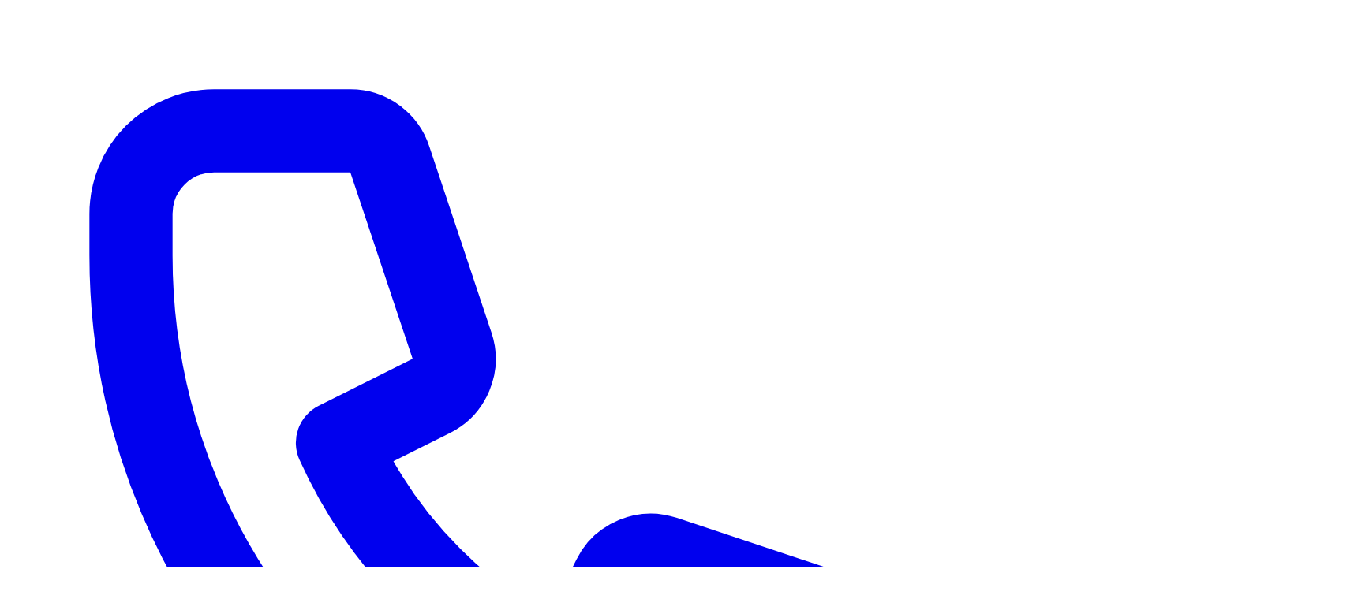

--- FILE ---
content_type: text/html
request_url: https://www.amsadvocaten.com/blog
body_size: 8974
content:
<!doctype html>
<html lang="nl">
	<head>
		<meta charset="utf-8" />
		<meta name="viewport" content="width=device-width, initial-scale=1" />
		
		<link href="./_app/immutable/assets/0.c2MSmTu7.css" rel="stylesheet"><!--12qhfyh--><link rel="icon" href="/favicon.svg" type="image/svg+xml"/> <link rel="icon" href="/favicon-48.png" sizes="48x48" type="image/png"/> <link rel="icon" href="/favicon-96.png" sizes="96x96" type="image/png"/> <link rel="apple-touch-icon" href="/apple-touch-icon.png"/><!----><!--ojxrft--><meta name="title" content="Blog - AMS Advocaten"/> <meta name="description" content="Stay informed about the latest legal developments. Our lawyers share their knowledge and expertise on corporate law, real estate law, insolvency law and litigation."/> <link rel="canonical" href="https://www.amsadvocaten.com/blog"/> <meta property="og:type" content="website"/> <meta property="og:url" content="https://www.amsadvocaten.com/blog"/> <meta property="og:title" content="Blog - AMS Advocaten"/> <meta property="og:description" content="Stay informed about the latest legal developments. Our lawyers share their knowledge and expertise on corporate law, real estate law, insolvency law and litigation."/> <!--[!--><!--]--> <!--[!--><!--]--> <meta property="twitter:card" content="summary_large_image"/> <meta property="twitter:url" content="https://www.amsadvocaten.com/blog"/> <meta property="twitter:title" content="Blog - AMS Advocaten"/> <meta property="twitter:description" content="Stay informed about the latest legal developments. Our lawyers share their knowledge and expertise on corporate law, real estate law, insolvency law and litigation."/> <!--[!--><!--]--><!----><!--mhuuw7--><!----><script type="application/ld+json">{"@context":"https://schema.org","@type":"BreadcrumbList","itemListElement":[{"@type":"ListItem","position":1,"name":"Home","item":"https://www.amsadvocaten.com/"},{"@type":"ListItem","position":2,"name":"Blog"}]}</script><!----><!----><title>Blog - AMS Advocaten</title>
	</head>
	<body data-sveltekit-preload-data="off">
		<div style="display: contents"><!--[--><!--[--><!----><!----> <nav class="fixed top-0 right-0 left-0 z-50 bg-white shadow-sm transition-all duration-300"><div class="hidden border-b border-gray-200 bg-gray-50 lg:block"><div class="mx-auto max-w-7xl px-6 lg:px-8"><div class="flex items-center justify-end gap-6 py-2 text-sm"><a href="tel:+31 20 308 0315" class="flex items-center gap-2 text-gray-600 transition-colors hover:text-[#ff292e]"><svg class="h-4 w-4" fill="none" stroke="currentColor" viewBox="0 0 24 24"><path stroke-linecap="round" stroke-linejoin="round" stroke-width="2" d="M3 5a2 2 0 012-2h3.28a1 1 0 01.948.684l1.498 4.493a1 1 0 01-.502 1.21l-2.257 1.13a11.042 11.042 0 005.516 5.516l1.13-2.257a1 1 0 011.21-.502l4.493 1.498a1 1 0 01.684.949V19a2 2 0 01-2 2h-1C9.716 21 3 14.284 3 6V5z"></path></svg> <span>+31 20 308 0315</span></a> <a href="mailto:info@amsadvocaten.nl" class="flex items-center gap-2 text-gray-600 transition-colors hover:text-[#ff292e]"><svg class="h-4 w-4" fill="none" stroke="currentColor" viewBox="0 0 24 24"><path stroke-linecap="round" stroke-linejoin="round" stroke-width="2" d="M3 8l7.89 5.26a2 2 0 002.22 0L21 8M5 19h14a2 2 0 002-2V7a2 2 0 00-2-2H5a2 2 0 00-2 2v10a2 2 0 002 2z"></path></svg> <span>info@amsadvocaten.nl</span></a></div></div></div> <div class="mx-auto max-w-7xl px-6 lg:px-8"><div class="flex h-20 items-center justify-between"><a href="/" class="shrink-0"><!--[!--><picture><!--[--><source srcset="/_app/immutable/assets/logo-colored-transparent.CrXJRnih.avif 1x, /_app/immutable/assets/logo-colored-transparent.Be1GFdxU.avif 1.9959349593495934x" type="image/avif"/><source srcset="/_app/immutable/assets/logo-colored-transparent.DMdEoXd6.webp 1x, /_app/immutable/assets/logo-colored-transparent.CsNef1ZF.webp 1.9959349593495934x" type="image/webp"/><source srcset="/_app/immutable/assets/logo-colored-transparent.DeRtH5Vf.png 1x, /_app/immutable/assets/logo-colored-transparent.f71vEW32.png 1.9959349593495934x" type="image/png"/><!--]--> <img src="/_app/immutable/assets/logo-colored-transparent.f71vEW32.png" alt="AMS Advocaten" class="h-12 w-auto" fetchpriority="high" width="491" height="200"/></picture><!--]--></a> <div class="ml-auto hidden items-center gap-8 lg:flex"><a href="/" class="text-sm transition-colors hover:text-[#ff292e] text-gray-600">Home</a> <a href="/practice-areas" class="text-sm transition-colors hover:text-[#ff292e] text-gray-600">Expertise</a> <a href="/blog" class="text-sm transition-colors hover:text-[#ff292e] font-medium text-[#ff292e]">Blog</a> <a href="/the-lawyers" class="text-sm transition-colors hover:text-[#ff292e] text-gray-600">Team</a> <a href="/track-record" class="text-sm transition-colors hover:text-[#ff292e] text-gray-600">Track record</a> <!--[!--><!--]--> <!--[!--><!--]--></div> <div class="ml-8 hidden items-center gap-3 lg:flex"><a href="/search" class="flex cursor-pointer items-center gap-2 rounded-full border border-gray-300 px-4 py-2 text-sm font-medium text-gray-700 transition-all hover:border-[#ff292e] hover:text-[#ff292e]" aria-label="Search"><svg class="h-4 w-4" fill="none" stroke="currentColor" viewBox="0 0 24 24"><path stroke-linecap="round" stroke-linejoin="round" stroke-width="2" d="M21 21l-6-6m2-5a7 7 0 11-14 0 7 7 0 0114 0z"></path></svg> <span>Search</span></a> <a href="/contact" class="rounded-full bg-[#ff292e] px-6 py-2.5 text-sm font-medium text-white transition-all hover:bg-[#cc2126]">Contact</a></div> <button class="cursor-pointer p-2 text-gray-600 lg:hidden" aria-label="Open menu" aria-expanded="false" aria-controls="mobile-menu"><svg class="h-6 w-6" fill="none" stroke="currentColor" viewBox="0 0 24 24"><!--[!--><path stroke-linecap="round" stroke-linejoin="round" stroke-width="2" d="M4 6h16M4 12h16M4 18h16"></path><!--]--></svg></button></div></div></nav> <!--[!--><!--]--> <a href="tel:+31 20 308 0315" class="fixed right-6 bottom-6 z-50 flex h-14 w-14 items-center justify-center rounded-full bg-[#ff292e] text-white shadow-lg transition-all hover:bg-[#cc2126] hover:shadow-xl lg:hidden" aria-label="Call us: +31 20 308 0315"><svg class="h-6 w-6" fill="none" stroke="currentColor" viewBox="0 0 24 24"><path stroke-linecap="round" stroke-linejoin="round" stroke-width="2" d="M3 5a2 2 0 012-2h3.28a1 1 0 01.948.684l1.498 4.493a1 1 0 01-.502 1.21l-2.257 1.13a11.042 11.042 0 005.516 5.516l1.13-2.257a1 1 0 011.21-.502l4.493 1.498a1 1 0 01.684.949V19a2 2 0 01-2 2h-1C9.716 21 3 14.284 3 6V5z"></path></svg></a><!----> <!----><!--[--><!--]--> <!--[--><section class="pt-32 pb-12 sm:pt-40 bg-white "><div class="mx-auto max-w-7xl px-4 sm:px-6 lg:px-8"><div class="transition-all duration-700 ease-out  translate-y-8 opacity-0"><!--[--><nav class="mb-6 flex items-center gap-2 overflow-x-auto text-sm text-gray-600"><!--[--><a href="/" class="shrink-0 transition-colors hover:text-[#ff292e]">Home</a><!--]--> <!--[--><svg class="h-4 w-4 shrink-0 text-gray-400" fill="none" stroke="currentColor" viewBox="0 0 24 24"><path stroke-linecap="round" stroke-linejoin="round" stroke-width="2" d="M9 5l7 7-7 7"></path></svg><!--[!--><span class="truncate text-gray-400"><!---->Blog<!----></span><!--]--><!--]--></nav><!--]--><!----></div> <div class="max-w-3xl"><h1 class="mb-5 font-heading text-3xl font-semibold text-gray-900 transition-all delay-100 duration-700 ease-out sm:text-4xl md:text-5xl translate-y-8 opacity-0">Blog</h1> <!--[--><p class="max-w-3xl text-base leading-relaxed font-light text-gray-600 transition-all delay-200 duration-700 ease-out sm:text-lg translate-y-8 opacity-0">Stay informed about the latest legal developments. Our lawyers share their knowledge and expertise on corporate law, real estate law, insolvency law and litigation.</p><!--]--></div></div></section><!--]--> <section class="border-t border-gray-200 bg-gray-50 pt-8"><div class="mx-auto max-w-7xl px-4 sm:px-6 lg:px-8"><div class="flex flex-col gap-4 sm:flex-row sm:items-center sm:gap-6"><span class="text-sm font-medium text-gray-700">Filters:</span> <div class="flex-1 sm:max-w-xs"><select class="w-full rounded-lg border border-gray-300 bg-white px-4 py-2.5 text-sm text-gray-700 transition-colors focus:border-[#ff292e] focus:ring-2 focus:ring-[#ff292e]/20 focus:outline-none"><option value="" selected>All categories</option><!--[--><!--[--><option value="ams-advocaten">AMS Advocaten</option><option value="corporate-law">Corporate law in The Netherlands</option><option value="debt-collection">Debt collection in The Netherlands</option><option value="dutch-commercial-tenancy-law">Dutch commercial tenancy law</option><option value="dutch-construction-law">Dutch construction law</option><option value="contract-law">Dutch contract law</option><option value="dutch-employment-law">Dutch employment law</option><option value="dutch-liability-law">Dutch liability law</option><option value="media-law">Dutch media law</option><option value="dutch-procedural-law">Dutch procedural law</option><option value="dutch-property-law">Dutch property law</option><option value="general">General</option><option value="insolvency-law">Insolvency law in The Netherlands</option><option value="intellectual-property-law-in-the-netherlands">Intellectual Property law in the Netherlands</option><option value="litigation">Litigation</option><option value="vve-association-of-owners">VvE (Association of Owners)</option><!--]--><!--]--></select></div> <div class="flex-1 sm:max-w-xs"><select class="w-full rounded-lg border border-gray-300 bg-white px-4 py-2.5 text-sm text-gray-700 transition-colors focus:border-[#ff292e] focus:ring-2 focus:ring-[#ff292e]/20 focus:outline-none"><option value="" selected>All lawyers</option><!--[--><!--[--><option value="denise-janssen">Denise Janssen</option><option value="hidde-reitsma">Hidde Reitsma</option><option value="jari-bakx">Jari Bakx</option><option value="lennard-noordzij">Lennard Noordzij</option><option value="marco-guit">Marco Guit</option><option value="marleen-jonckers">Marleen Jonckers</option><option value="nienke-bobbert">Nienke Bobbert</option><option value="onno-hennis">Onno Hennis</option><option value="rosa-ruimschotel">Rosa Ruimschotel</option><option value="samir-bougrina">Samir Bougrina</option><option value="sander-schouten">Sander Schouten</option><option value="thomas-van-vugt">Thomas van Vugt</option><option value="willem-jansma">Willem Jansma</option><option value="xagan-heerbaart">Xagan Heerbaart</option><!--]--><!--]--></select></div> <!--[--><!--[!--><!--]--><!--]--></div></div></section> <section class="bg-gray-50 py-8"><div class="mx-auto max-w-7xl px-4 sm:px-6 lg:px-8"><!--[--><!--[!--><div class="grid grid-cols-1 gap-4 lg:grid-cols-2"><!--[--><!--[--><a href="/blog/corporate-law/wingtech-arbitration-claim-netherlands-nexperia"><article class="group flex h-full cursor-pointer gap-3 bg-white p-6 transition-shadow hover:shadow-md sm:gap-6"><div class="h-20 w-20 flex-shrink-0 overflow-hidden rounded-lg bg-gray-100 sm:h-24 sm:w-24"><img src="https://cms.amsadvocaten.nl/wp-content/uploads/onno-hennis-1.jpg" alt="Onno Hennis" class="h-full w-full object-cover object-top transition-transform duration-500 group-hover:scale-105"/></div> <div class="flex min-w-0 flex-1 flex-col"><div class="mb-2 flex items-center gap-3 text-xs text-gray-500"><span>Corporate law in The Netherlands</span> <span>•</span> <span class="sm:hidden">January 9, 2026</span> <span class="hidden sm:inline">January 9, 2026</span></div> <!----><h2 class="mb-3 text-lg leading-snug font-medium text-gray-900 group-hover:text-[#ff292e]"><!---->Wingtech announces USD 8 Billion damages claim against the Netherlands in Nexperia-dispute<!----><!----></h2><!----> <div class="mt-auto flex items-center justify-between text-sm text-gray-600"><span>Onno Hennis</span> <span>7 min</span></div></div></article><!----></a><a href="/blog/corporate-law/nexperia-dutch-court-upholds-suspension-alleged-proxy"><article class="group flex h-full cursor-pointer gap-3 bg-white p-6 transition-shadow hover:shadow-md sm:gap-6"><div class="h-20 w-20 flex-shrink-0 overflow-hidden rounded-lg bg-gray-100 sm:h-24 sm:w-24"><img src="https://cms.amsadvocaten.nl/wp-content/uploads/onno-hennis-1.jpg" alt="Onno Hennis" class="h-full w-full object-cover object-top transition-transform duration-500 group-hover:scale-105"/></div> <div class="flex min-w-0 flex-1 flex-col"><div class="mb-2 flex items-center gap-3 text-xs text-gray-500"><span>Corporate law in The Netherlands</span> <span>•</span> <span class="sm:hidden">January 9, 2026</span> <span class="hidden sm:inline">January 9, 2026</span></div> <!----><h2 class="mb-3 text-lg leading-snug font-medium text-gray-900 group-hover:text-[#ff292e]"><!---->Nexperia: Dutch court upholds suspension of Wing’s alleged “proxy”<!----><!----></h2><!----> <div class="mt-auto flex items-center justify-between text-sm text-gray-600"><span>Onno Hennis</span> <span>4 min</span></div></div></article><!----></a><a href="/blog/dutch-construction-law/price-adjustment-steel-prices-price-fixing-clause"><article class="group flex h-full cursor-pointer gap-3 bg-white p-6 transition-shadow hover:shadow-md sm:gap-6"><div class="h-20 w-20 flex-shrink-0 overflow-hidden rounded-lg bg-gray-100 sm:h-24 sm:w-24"><img src="https://cms.amsadvocaten.nl/wp-content/uploads/marco-guit-1.jpg" alt="Marco Guit" class="h-full w-full object-cover object-top transition-transform duration-500 group-hover:scale-105"/></div> <div class="flex min-w-0 flex-1 flex-col"><div class="mb-2 flex items-center gap-3 text-xs text-gray-500"><span>Dutch construction law</span> <span>•</span> <span class="sm:hidden">December 4, 2025</span> <span class="hidden sm:inline">December 4, 2025</span></div> <!----><h2 class="mb-3 text-lg leading-snug font-medium text-gray-900 group-hover:text-[#ff292e]"><!---->Price adjustment in case of increased steel prices: possibilities despite price-fixing clause<!----><!----></h2><!----> <div class="mt-auto flex items-center justify-between text-sm text-gray-600"><span>Marco Guit</span> <span>3 min</span></div></div></article><!----></a><a href="/blog/corporate-law/the-party-autonomy-rule-of-article-32a-of-the-code-of-civil-procedure-when-does-the-ncc-have-jurisdiction"><article class="group flex h-full cursor-pointer gap-3 bg-white p-6 transition-shadow hover:shadow-md sm:gap-6"><div class="h-20 w-20 flex-shrink-0 overflow-hidden rounded-lg bg-gray-100 sm:h-24 sm:w-24"><img src="https://cms.amsadvocaten.nl/wp-content/uploads/xagan-heerbaart-1.jpg" alt="Xagan Heerbaart" class="h-full w-full object-cover object-top transition-transform duration-500 group-hover:scale-105"/></div> <div class="flex min-w-0 flex-1 flex-col"><div class="mb-2 flex items-center gap-3 text-xs text-gray-500"><span>Corporate law in The Netherlands</span> <span>•</span> <span class="sm:hidden">November 25, 2025</span> <span class="hidden sm:inline">November 25, 2025</span></div> <!----><h2 class="mb-3 text-lg leading-snug font-medium text-gray-900 group-hover:text-[#ff292e]"><!---->The Party Autonomy Rule of Article 32a of the Code of Civil Procedure: when does the NCC have jurisdiction?<!----><!----></h2><!----> <div class="mt-auto flex items-center justify-between text-sm text-gray-600"><span>Xagan Heerbaart</span> <span>3 min</span></div></div></article><!----></a><a href="/blog/dutch-construction-law/mutual-suspension-in-construction-a-classic-impasse"><article class="group flex h-full cursor-pointer gap-3 bg-white p-6 transition-shadow hover:shadow-md sm:gap-6"><div class="h-20 w-20 flex-shrink-0 overflow-hidden rounded-lg bg-gray-100 sm:h-24 sm:w-24"><img src="https://cms.amsadvocaten.nl/wp-content/uploads/rosa-ruimschotel-1.jpg" alt="Rosa Ruimschotel" class="h-full w-full object-cover object-top transition-transform duration-500 group-hover:scale-105"/></div> <div class="flex min-w-0 flex-1 flex-col"><div class="mb-2 flex items-center gap-3 text-xs text-gray-500"><span>Dutch construction law</span> <span>•</span> <span class="sm:hidden">November 11, 2025</span> <span class="hidden sm:inline">November 11, 2025</span></div> <!----><h2 class="mb-3 text-lg leading-snug font-medium text-gray-900 group-hover:text-[#ff292e]"><!---->Mutual suspension in construction: a classic impasse<!----><!----></h2><!----> <div class="mt-auto flex items-center justify-between text-sm text-gray-600"><span>Rosa Ruimschotel</span> <span>6 min</span></div></div></article><!----></a><a href="/blog/corporate-law/nexperia-court-intervention-by-the-dutch-enterprise-chamber-in-amsterdam-explained"><article class="group flex h-full cursor-pointer gap-3 bg-white p-6 transition-shadow hover:shadow-md sm:gap-6"><div class="h-20 w-20 flex-shrink-0 overflow-hidden rounded-lg bg-gray-100 sm:h-24 sm:w-24"><img src="https://cms.amsadvocaten.nl/wp-content/uploads/onno-hennis-1.jpg" alt="Onno Hennis" class="h-full w-full object-cover object-top transition-transform duration-500 group-hover:scale-105"/></div> <div class="flex min-w-0 flex-1 flex-col"><div class="mb-2 flex items-center gap-3 text-xs text-gray-500"><span>Corporate law in The Netherlands</span> <span>•</span> <span class="sm:hidden">October 16, 2025</span> <span class="hidden sm:inline">October 16, 2025</span></div> <!----><h2 class="mb-3 text-lg leading-snug font-medium text-gray-900 group-hover:text-[#ff292e]"><!---->Nexperia: court intervention by the Dutch Enterprise Chamber in Amsterdam explained<!----><!----></h2><!----> <div class="mt-auto flex items-center justify-between text-sm text-gray-600"><span>Onno Hennis</span> <span>5 min</span></div></div></article><!----></a><a href="/blog/insolvency-law/is-the-trustee-responsible-for-someone-elses-belongings"><article class="group flex h-full cursor-pointer gap-3 bg-white p-6 transition-shadow hover:shadow-md sm:gap-6"><div class="h-20 w-20 flex-shrink-0 overflow-hidden rounded-lg bg-gray-100 sm:h-24 sm:w-24"><img src="https://cms.amsadvocaten.nl/wp-content/uploads/marleen-jonckers.jpg" alt="Marleen Jonckers" class="h-full w-full object-cover object-top transition-transform duration-500 group-hover:scale-105"/></div> <div class="flex min-w-0 flex-1 flex-col"><div class="mb-2 flex items-center gap-3 text-xs text-gray-500"><span>Insolvency law in The Netherlands</span> <span>•</span> <span class="sm:hidden">October 14, 2025</span> <span class="hidden sm:inline">October 14, 2025</span></div> <!----><h2 class="mb-3 text-lg leading-snug font-medium text-gray-900 group-hover:text-[#ff292e]"><!---->Is the trustee responsible for someone else&#8217;s belongings?<!----><!----></h2><!----> <div class="mt-auto flex items-center justify-between text-sm text-gray-600"><span>Marleen Jonckers</span> <span>2 min</span></div></div></article><!----></a><a href="/blog/insolvency-law/will-i-also-be-reimbursed-for-my-reduction-of-working-time-days-adv-days-if-my-employer-goes-bankrupt"><article class="group flex h-full cursor-pointer gap-3 bg-white p-6 transition-shadow hover:shadow-md sm:gap-6"><div class="h-20 w-20 flex-shrink-0 overflow-hidden rounded-lg bg-gray-100 sm:h-24 sm:w-24"><img src="https://cms.amsadvocaten.nl/wp-content/uploads/willem-jansma-scaled.jpg" alt="Willem Jansma" class="h-full w-full object-cover object-top transition-transform duration-500 group-hover:scale-105"/></div> <div class="flex min-w-0 flex-1 flex-col"><div class="mb-2 flex items-center gap-3 text-xs text-gray-500"><span>Insolvency law in The Netherlands</span> <span>•</span> <span class="sm:hidden">September 30, 2025</span> <span class="hidden sm:inline">September 30, 2025</span></div> <!----><h2 class="mb-3 text-lg leading-snug font-medium text-gray-900 group-hover:text-[#ff292e]"><!---->Will I also be reimbursed for my reduction-of-working-time days (ADV days) if my employer goes bankrupt?<!----><!----></h2><!----> <div class="mt-auto flex items-center justify-between text-sm text-gray-600"><span>Willem Jansma</span> <span>4 min</span></div></div></article><!----></a><a href="/blog/insolvency-law/the-trustee-may-not-requisition-a-vessel-owned-by-the-insolvent-party"><article class="group flex h-full cursor-pointer gap-3 bg-white p-6 transition-shadow hover:shadow-md sm:gap-6"><div class="h-20 w-20 flex-shrink-0 overflow-hidden rounded-lg bg-gray-100 sm:h-24 sm:w-24"><img src="https://cms.amsadvocaten.nl/wp-content/uploads/marleen-jonckers.jpg" alt="Marleen Jonckers" class="h-full w-full object-cover object-top transition-transform duration-500 group-hover:scale-105"/></div> <div class="flex min-w-0 flex-1 flex-col"><div class="mb-2 flex items-center gap-3 text-xs text-gray-500"><span>Insolvency law in The Netherlands</span> <span>•</span> <span class="sm:hidden">September 25, 2025</span> <span class="hidden sm:inline">September 25, 2025</span></div> <!----><h2 class="mb-3 text-lg leading-snug font-medium text-gray-900 group-hover:text-[#ff292e]"><!---->The trustee may not requisition a vessel owned by the insolvent party<!----><!----></h2><!----> <div class="mt-auto flex items-center justify-between text-sm text-gray-600"><span>Marleen Jonckers</span> <span>5 min</span></div></div></article><!----></a><a href="/blog/dutch-construction-law/the-financial-risks-of-a-contractor-wrongfully-terminating-a-construction-contract"><article class="group flex h-full cursor-pointer gap-3 bg-white p-6 transition-shadow hover:shadow-md sm:gap-6"><div class="h-20 w-20 flex-shrink-0 overflow-hidden rounded-lg bg-gray-100 sm:h-24 sm:w-24"><img src="https://cms.amsadvocaten.nl/wp-content/uploads/rosa-ruimschotel-1.jpg" alt="Rosa Ruimschotel" class="h-full w-full object-cover object-top transition-transform duration-500 group-hover:scale-105"/></div> <div class="flex min-w-0 flex-1 flex-col"><div class="mb-2 flex items-center gap-3 text-xs text-gray-500"><span>Dutch construction law</span> <span>•</span> <span class="sm:hidden">September 16, 2025</span> <span class="hidden sm:inline">September 16, 2025</span></div> <!----><h2 class="mb-3 text-lg leading-snug font-medium text-gray-900 group-hover:text-[#ff292e]"><!---->The financial risks of a contractor wrongfully terminating a construction contract<!----><!----></h2><!----> <div class="mt-auto flex items-center justify-between text-sm text-gray-600"><span>Rosa Ruimschotel</span> <span>3 min</span></div></div></article><!----></a><!--]--><!--]--></div><!--]--><!--]--> <!--[--><!--[--><div class="mt-16 border-t border-gray-200 pt-12"><div class="flex items-center justify-center gap-2 sm:gap-4"><!--[--><!--[--><span class="pointer-events-none flex cursor-not-allowed items-center gap-1 text-sm font-medium text-gray-400 opacity-40 transition-colors sm:gap-2 sm:text-base" aria-disabled="true"><svg class="h-4 w-4 sm:h-5 sm:w-5" fill="none" stroke="currentColor" viewBox="0 0 24 24"><path stroke-linecap="round" stroke-linejoin="round" stroke-width="2" d="M15 19l-7-7 7-7"></path></svg> <span class="hidden sm:inline">Previous</span></span><!--]--><!--]--> <div class="flex items-center gap-1 sm:gap-2"><!--[--><!--[--><!--[!--><!--[--><!--[--><span class="min-w-[2rem] rounded-lg bg-[#ff292e] px-2 py-1.5 text-center text-sm font-medium text-white transition-all sm:min-w-[2.5rem] sm:px-3 sm:py-2 sm:text-base" aria-current="page">1</span><!--]--><!--]--><!--]--><!--[!--><!--[--><!--[!--><a href="/blog?page=2" class="min-w-[2rem] rounded-lg px-2 py-1.5 text-center text-sm font-medium text-gray-600 transition-all hover:bg-gray-200 sm:min-w-[2.5rem] sm:px-3 sm:py-2 sm:text-base">2</a><!--]--><!--]--><!--]--><!--[--><span class="px-1 text-gray-400 sm:px-2">…</span><!--]--><!--[!--><!--[--><!--[!--><a href="/blog?page=39" class="min-w-[2rem] rounded-lg px-2 py-1.5 text-center text-sm font-medium text-gray-600 transition-all hover:bg-gray-200 sm:min-w-[2.5rem] sm:px-3 sm:py-2 sm:text-base">39</a><!--]--><!--]--><!--]--><!--]--><!--]--></div> <!--[--><!--[!--><a href="/blog?page=2" rel="next" class="flex items-center gap-1 text-sm font-medium text-gray-600 transition-colors hover:text-[#ff292e] sm:gap-2 sm:text-base"><span class="hidden sm:inline">Next</span> <svg class="h-4 w-4 sm:h-5 sm:w-5" fill="none" stroke="currentColor" viewBox="0 0 24 24"><path stroke-linecap="round" stroke-linejoin="round" stroke-width="2" d="M9 5l7 7-7 7"></path></svg></a><!--]--><!--]--></div> <div class="mt-8 text-center text-sm text-gray-600">Page 1 of 39 (383 blogs)</div></div><!--]--><!--]--></div></section><!----><!----> <footer class="bg-gray-900 pt-16 pb-8 text-white"><div class="mx-auto max-w-7xl px-6 lg:px-8"><h2 class="sr-only">Footer information</h2> <div class="mb-12 grid grid-cols-1 gap-12 md:grid-cols-2 lg:grid-cols-4"><div class="lg:col-span-1"><!--[!--><picture><!--[--><source srcset="/_app/immutable/assets/logo-white-transparent.BgrU8esQ.avif 1x, /_app/immutable/assets/logo-white-transparent.CkNtn9cW.avif 2x" type="image/avif"/><source srcset="/_app/immutable/assets/logo-white-transparent.CW_37QL1.webp 1x, /_app/immutable/assets/logo-white-transparent.5CBffM_r.webp 2x" type="image/webp"/><source srcset="/_app/immutable/assets/logo-white-transparent.Bm0E7NLS.png 1x, /_app/immutable/assets/logo-white-transparent.BYsvJsTv.png 2x" type="image/png"/><!--]--> <img src="/_app/immutable/assets/logo-white-transparent.BYsvJsTv.png" alt="AMS Advocaten" class="mb-6 h-12 w-auto" width="246" height="100"/></picture><!--]--> <p class="text-sm leading-relaxed text-gray-400">Specialists in corporate law, insolvency law, real estate law &amp; litigation</p> <div class="mt-6 flex gap-4"><a href="https://www.linkedin.com/company/ams-advocaten/" target="_blank" rel="noopener noreferrer" class="text-gray-400 transition-colors hover:text-white" aria-label="LinkedIn"><svg class="h-6 w-6" fill="currentColor" viewBox="0 0 24 24"><path d="M20.447 20.452h-3.554v-5.569c0-1.328-.027-3.037-1.852-3.037-1.853 0-2.136 1.445-2.136 2.939v5.667H9.351V9h3.414v1.561h.046c.477-.9 1.637-1.85 3.37-1.85 3.601 0 4.267 2.37 4.267 5.455v6.286zM5.337 7.433c-1.144 0-2.063-.926-2.063-2.065 0-1.138.92-2.063 2.063-2.063 1.14 0 2.064.925 2.064 2.063 0 1.139-.925 2.065-2.064 2.065zm1.782 13.019H3.555V9h3.564v11.452zM22.225 0H1.771C.792 0 0 .774 0 1.729v20.542C0 23.227.792 24 1.771 24h20.451C23.2 24 24 23.227 24 22.271V1.729C24 .774 23.2 0 22.222 0h.003z"></path></svg></a> <a href="https://www.instagram.com/amsadvocaten/" target="_blank" rel="noopener noreferrer" class="text-gray-400 transition-colors hover:text-white" aria-label="Instagram"><svg class="h-6 w-6" fill="currentColor" viewBox="0 0 24 24"><path d="M12 2.163c3.204 0 3.584.012 4.85.07 3.252.148 4.771 1.691 4.919 4.919.058 1.265.069 1.645.069 4.849 0 3.205-.012 3.584-.069 4.849-.149 3.225-1.664 4.771-4.919 4.919-1.266.058-1.644.07-4.85.07-3.204 0-3.584-.012-4.849-.07-3.26-.149-4.771-1.699-4.919-4.92-.058-1.265-.07-1.644-.07-4.849 0-3.204.013-3.583.07-4.849.149-3.227 1.664-4.771 4.919-4.919 1.266-.057 1.645-.069 4.849-.069zm0-2.163c-3.259 0-3.667.014-4.947.072-4.358.2-6.78 2.618-6.98 6.98-.059 1.281-.073 1.689-.073 4.948 0 3.259.014 3.668.072 4.948.2 4.358 2.618 6.78 6.98 6.98 1.281.058 1.689.072 4.948.072 3.259 0 3.668-.014 4.948-.072 4.354-.2 6.782-2.618 6.979-6.98.059-1.28.073-1.689.073-4.948 0-3.259-.014-3.667-.072-4.947-.196-4.354-2.617-6.78-6.979-6.98-1.281-.059-1.69-.073-4.949-.073zm0 5.838c-3.403 0-6.162 2.759-6.162 6.162s2.759 6.163 6.162 6.163 6.162-2.759 6.162-6.163c0-3.403-2.759-6.162-6.162-6.162zm0 10.162c-2.209 0-4-1.79-4-4 0-2.209 1.791-4 4-4s4 1.791 4 4c0 2.21-1.791 4-4 4zm6.406-11.845c-.796 0-1.441.645-1.441 1.44s.645 1.44 1.441 1.44c.795 0 1.439-.645 1.439-1.44s-.644-1.44-1.439-1.44z"></path></svg></a></div></div> <div><h3 class="mb-4 text-sm font-medium tracking-wider text-gray-400 uppercase">Amsterdam</h3> <address class="space-y-1 text-sm text-gray-300 not-italic"><p>Poeldijkstraat 4</p> <p>1059 VM Amsterdam</p> <p class="pt-2">Postbus 69111</p> <p>1060 CD Amsterdam</p></address></div> <div><h3 class="mb-4 text-sm font-medium tracking-wider text-gray-400 uppercase">Naarden</h3> <address class="space-y-1 text-sm text-gray-300 not-italic"><p>IJsselmeerweg 100A</p> <p>1411 DL Naarden</p></address></div> <div><h3 class="mb-4 text-sm font-medium tracking-wider text-gray-400 uppercase">Information</h3> <ul class="space-y-2 text-sm"><li><a href="/general-terms-and-conditions" class="text-gray-300 transition-colors hover:text-white">General terms &amp; conditions</a></li> <li><a href="/disclaimer" class="text-gray-300 transition-colors hover:text-white">Disclaimer</a></li> <li><a href="/privacy-policy" class="text-gray-300 transition-colors hover:text-white">Privacy policy</a></li> <li><a href="/office-complaints-procedure" class="text-gray-300 transition-colors hover:text-white">Office complaints procedure</a></li> <li><a href="/partners" class="text-gray-300 transition-colors hover:text-white">Partners</a></li> <li><a href="/dictionary" class="flex items-center gap-2 text-gray-300 transition-colors hover:text-white"><svg class="h-4 w-4" fill="none" stroke="currentColor" viewBox="0 0 24 24"><path stroke-linecap="round" stroke-linejoin="round" stroke-width="2" d="M12 6.253v13m0-13C10.832 5.477 9.246 5 7.5 5S4.168 5.477 3 6.253v13C4.168 18.477 5.754 18 7.5 18s3.332.477 4.5 1.253m0-13C13.168 5.477 14.754 5 16.5 5c1.747 0 3.332.477 4.5 1.253v13C19.832 18.477 18.247 18 16.5 18c-1.746 0-3.332.477-4.5 1.253"></path></svg> <span>Dictionary</span></a></li> <!--[--><li><a href="/country-guides" class="text-gray-300 transition-colors hover:text-white">Country Guides</a></li><!--]--></ul></div></div> <div class="border-t border-gray-800 pt-8"><div class="flex flex-col items-center justify-between gap-4 text-sm text-gray-400 md:flex-row"><div class="flex flex-col items-center gap-4 md:flex-row md:gap-8"><p>© 2011 - 2026 AMS Advocaten B.V.</p> <div class="flex items-center gap-3"><svg class="h-4 w-4" fill="none" stroke="currentColor" viewBox="0 0 24 24"><path stroke-linecap="round" stroke-linejoin="round" stroke-width="2" d="M3 5h12M9 3v2m1.048 9.5A18.022 18.022 0 016.412 9m6.088 9h7M11 21l5-10 5 10M12.751 5C11.783 10.77 8.07 15.61 3 18.129"></path></svg> <a href="https://www.amsadvocaten.nl" class="transition-colors hover:text-white" aria-label="Nederlands">NL</a> <span class="text-gray-600">|</span> <a href="https://www.amsadvocaten.com" class="transition-colors hover:text-white" aria-label="English">EN</a> <span class="text-gray-600">|</span> <a href="https://www.amsadvocaten.de" class="transition-colors hover:text-white" aria-label="Deutsch">DE</a></div></div> <div class="flex items-center gap-6"><a href="tel:+31 20 308 0315" class="flex items-center gap-2 transition-colors hover:text-white"><svg class="h-4 w-4" fill="none" stroke="currentColor" viewBox="0 0 24 24"><path stroke-linecap="round" stroke-linejoin="round" stroke-width="2" d="M3 5a2 2 0 012-2h3.28a1 1 0 01.948.684l1.498 4.493a1 1 0 01-.502 1.21l-2.257 1.13a11.042 11.042 0 005.516 5.516l1.13-2.257a1 1 0 011.21-.502l4.493 1.498a1 1 0 01.684.949V19a2 2 0 01-2 2h-1C9.716 21 3 14.284 3 6V5z"></path></svg> <span>+31 20 308 0315</span></a> <a href="mailto:info@amsadvocaten.nl" class="flex items-center gap-2 transition-colors hover:text-white"><svg class="h-4 w-4" fill="none" stroke="currentColor" viewBox="0 0 24 24"><path stroke-linecap="round" stroke-linejoin="round" stroke-width="2" d="M3 8l7.89 5.26a2 2 0 002.22 0L21 8M5 19h14a2 2 0 002-2V7a2 2 0 00-2-2H5a2 2 0 00-2 2v10a2 2 0 002 2z"></path></svg> <span>info@amsadvocaten.nl</span></a></div></div></div></div></footer><!----><!----><!--]--> <!--[!--><!--]--><!--]-->
			
			<script>
				{
					__sveltekit_1c85kd8 = {
						base: new URL(".", location).pathname.slice(0, -1)
					};

					const element = document.currentScript.parentElement;

					Promise.all([
						import("./_app/immutable/entry/start.D8G2Nmx5.js"),
						import("./_app/immutable/entry/app.Dp4k-Xdy.js")
					]).then(([kit, app]) => {
						__sveltekit_1c85kd8.data = {"l655o7/getBlogPosts/W3sicGFnZSI6MSwicGVyUGFnZSI6MiwiY2F0ZWdvcnlTbHVnIjotMSwiYXV0aG9yU2x1ZyI6LTF9LDEsMTBd":{posts:[{title:"Wingtech announces USD 8 Billion damages claim against the Netherlands in Nexperia-dispute",lawyer:"Onno Hennis",date:"January 9, 2026",category:"Corporate law in The Netherlands",categorySlug:"corporate-law",image:"https://cms.amsadvocaten.nl/wp-content/uploads/onno-hennis-1.jpg",readingTime:"7 min",slug:"wingtech-arbitration-claim-netherlands-nexperia",excerpt:"A recent article in the South China Morning Post (SCMP) reports that the (indirect) shareholders of Nexperia are planning to initiate arbitration proceedings against the Dutch State following the intervention by Dutch Minister Karremans and the Enterprise Chamber of the Amsterdam Court of Appeal. In this blog, Onno Hennis outlines what is currently known on [&hellip;]"},{title:"Nexperia: Dutch court upholds suspension of Wing’s alleged “proxy”",lawyer:"Onno Hennis",date:"January 9, 2026",category:"Corporate law in The Netherlands",categorySlug:"corporate-law",image:"https://cms.amsadvocaten.nl/wp-content/uploads/onno-hennis-1.jpg",readingTime:"4 min",slug:"nexperia-dutch-court-upholds-suspension-alleged-proxy",excerpt:"Shortly before Christmas, a Dutch district court rendered a decision directly related to the ongoing crisis at Nexperia. In summary proceedings, a Chinese employee sought reinstatement after having been placed on garden leave. He argued that the measure amounted to unlawful discrimination on the basis of race. Nexperia, by contrast, maintained that the employee acted [&hellip;]"},{title:"Price adjustment in case of increased steel prices: possibilities despite price-fixing clause",lawyer:"Marco Guit",date:"December 4, 2025",category:"Dutch construction law",categorySlug:"dutch-construction-law",image:"https://cms.amsadvocaten.nl/wp-content/uploads/marco-guit-1.jpg",readingTime:"3 min",slug:"price-adjustment-steel-prices-price-fixing-clause",excerpt:"A recent ruling by the Amsterdam Court of Appeal regarding price adjustments due to increased steel prices shows that a price-fixing clause does not automatically prohibit a contractor from increasing the price. What was the situation? The construction contract stated: &#8216;The assignment has a fixed price until the end of the work. Construction will start [&hellip;]"},{title:"The Party Autonomy Rule of Article 32a of the Code of Civil Procedure: when does the NCC have jurisdiction?",lawyer:"Xagan Heerbaart",date:"November 25, 2025",category:"Corporate law in The Netherlands",categorySlug:"corporate-law",image:"https://cms.amsadvocaten.nl/wp-content/uploads/xagan-heerbaart-1.jpg",readingTime:"3 min",slug:"the-party-autonomy-rule-of-article-32a-of-the-code-of-civil-procedure-when-does-the-ncc-have-jurisdiction",excerpt:"Whose party is this? NCC further discusses Article 32a of the Code of Civil Procedure Earlier this year, we published a three-part series on the Netherlands Commercial Court (NCC). In Part III, we addressed the substantive requirements for submitting a dispute to the NCC, in particular the requirement that there must be an international dispute. [&hellip;]"},{title:"Mutual suspension in construction: a classic impasse",lawyer:"Rosa Ruimschotel",date:"November 11, 2025",category:"Dutch construction law",categorySlug:"dutch-construction-law",image:"https://cms.amsadvocaten.nl/wp-content/uploads/rosa-ruimschotel-1.jpg",readingTime:"6 min",slug:"mutual-suspension-in-construction-a-classic-impasse",excerpt:"The Arnhem-Leeuwarden Court recently issued a ruling on a classic impasse during the execution of a construction contract: a client refuses to pay a (progress) invoice from the contractor because, according to the client, there are deficiencies in the work and the client believes that the contractor should first rectify them. The client therefore (implicitly) [&hellip;]"},{title:"Nexperia: court intervention by the Dutch Enterprise Chamber in Amsterdam explained",lawyer:"Onno Hennis",date:"October 16, 2025",category:"Corporate law in The Netherlands",categorySlug:"corporate-law",image:"https://cms.amsadvocaten.nl/wp-content/uploads/onno-hennis-1.jpg",readingTime:"5 min",slug:"nexperia-court-intervention-by-the-dutch-enterprise-chamber-in-amsterdam-explained",excerpt:"Last week the Enterprise Chamber intervened forcefully at chip maker Nexperia. The case is unique: it is the first time that the Dutch Minister of Economic Affairs issued an order based on a 1952 law, and the first time that the Enterprise Chamber granted immediate relief without a prior hearing. Background Nexperia is a Dutch [&hellip;]"},{title:"Is the trustee responsible for someone else&#8217;s belongings?",lawyer:"Marleen Jonckers",date:"October 14, 2025",category:"Insolvency law in The Netherlands",categorySlug:"insolvency-law",image:"https://cms.amsadvocaten.nl/wp-content/uploads/marleen-jonckers.jpg",readingTime:"2 min",slug:"is-the-trustee-responsible-for-someone-elses-belongings",excerpt:"A trustee who terminates a lease agreement pursuant to Article 39 of the Bankruptcy Act (Faillissementswet) must clear the rented property. This means, among other things, that they must remove items belonging to the estate from the rented property. This follows from a classic ruling on estate debts (Koot Beheer/Tideman et al.). Last Friday (10 [&hellip;]"},{title:"Will I also be reimbursed for my reduction-of-working-time days (ADV days) if my employer goes bankrupt?",lawyer:"Willem Jansma",date:"September 30, 2025",category:"Insolvency law in The Netherlands",categorySlug:"insolvency-law",image:"https://cms.amsadvocaten.nl/wp-content/uploads/willem-jansma-scaled.jpg",readingTime:"4 min",slug:"will-i-also-be-reimbursed-for-my-reduction-of-working-time-days-adv-days-if-my-employer-goes-bankrupt",excerpt:"If an employer goes bankrupt, the UWV ensures that employees receive their (outstanding) wages for a certain period under the wage guarantee scheme. Disputes may arise about which wage components fall under (outstanding) wages. In the case before the Central Appeals Tribunal, the central question was whether unused ADV days were eligible for reimbursement. Solicitor [&hellip;]"},{title:"The trustee may not requisition a vessel owned by the insolvent party",lawyer:"Marleen Jonckers",date:"September 25, 2025",category:"Insolvency law in The Netherlands",categorySlug:"insolvency-law",image:"https://cms.amsadvocaten.nl/wp-content/uploads/marleen-jonckers.jpg",readingTime:"5 min",slug:"the-trustee-may-not-requisition-a-vessel-owned-by-the-insolvent-party",excerpt:"Last week, the Amsterdam Court handed down a striking judgement. The Court ruled that a trustee was not allowed to requisition a vessel, even though the insolvent party was the owner of the vessel at the time of the bankruptcy declaration. This is an unusual ruling, because an owner can normally determine what happens to [&hellip;]"},{title:"The financial risks of a contractor wrongfully terminating a construction contract",lawyer:"Rosa Ruimschotel",date:"September 16, 2025",category:"Dutch construction law",categorySlug:"dutch-construction-law",image:"https://cms.amsadvocaten.nl/wp-content/uploads/rosa-ruimschotel-1.jpg",readingTime:"3 min",slug:"the-financial-risks-of-a-contractor-wrongfully-terminating-a-construction-contract",excerpt:"When a contractor accepts a construction contract, it is a serious and usually long-term commitment. The work must be completed as agreed and that may take months. During that period, a contractor may want to terminate the assignment prematurely—for example, due to difficult cooperation with the client. Simply &#8216;pulling the plug&#8217; can have major financial [&hellip;]"}],totalPosts:383,totalPages:39,currentPage:1,perPage:10},"l655o7/getCategories/":[{id:476,count:2,name:"AMS Advocaten",slug:"ams-advocaten"},{id:478,count:121,name:"Corporate law in The Netherlands",slug:"corporate-law"},{id:480,count:26,name:"Debt collection in The Netherlands",slug:"debt-collection"},{id:482,count:5,name:"Dutch commercial tenancy law",slug:"dutch-commercial-tenancy-law"},{id:484,count:9,name:"Dutch construction law",slug:"dutch-construction-law"},{id:486,count:76,name:"Dutch contract law",slug:"contract-law"},{id:488,count:26,name:"Dutch employment law",slug:"dutch-employment-law"},{id:490,count:2,name:"Dutch liability law",slug:"dutch-liability-law"},{id:492,count:10,name:"Dutch media law",slug:"media-law"},{id:494,count:25,name:"Dutch procedural law",slug:"dutch-procedural-law"},{id:496,count:7,name:"Dutch property law",slug:"dutch-property-law"},{id:504,count:11,name:"General",slug:"general"},{id:498,count:31,name:"Insolvency law in The Netherlands",slug:"insolvency-law"},{id:500,count:23,name:"Intellectual Property law in the Netherlands",slug:"intellectual-property-law-in-the-netherlands"},{id:506,count:21,name:"Litigation",slug:"litigation"},{id:502,count:2,name:"VvE (Association of Owners)",slug:"vve-association-of-owners"}],"l655o7/getAuthors/":[{id:11,name:"Denise Janssen",slug:"denise-janssen"},{id:4,name:"Hidde Reitsma",slug:"hidde-reitsma"},{id:21,name:"Jari Bakx",slug:"jari-bakx"},{id:9,name:"Lennard Noordzij",slug:"lennard-noordzij"},{id:5,name:"Marco Guit",slug:"marco-guit"},{id:24,name:"Marleen Jonckers",slug:"marleen-jonckers"},{id:7,name:"Nienke Bobbert",slug:"nienke-bobbert"},{id:8,name:"Onno Hennis",slug:"onno-hennis"},{id:10,name:"Rosa Ruimschotel",slug:"rosa-ruimschotel"},{id:15,name:"Samir Bougrina",slug:"samir-bougrina"},{id:6,name:"Sander Schouten",slug:"sander-schouten"},{id:3,name:"Thomas van Vugt",slug:"thomas-van-vugt"},{id:26,name:"Willem Jansma",slug:"willem-jansma"},{id:20,name:"Xagan Heerbaart",slug:"xagan-heerbaart"}]};

						kit.start(app, element, {
							node_ids: [0, 4],
							data: [null,null],
							form: null,
							error: null
						});
					});
				}
			</script>
		</div>
	<script defer src="https://static.cloudflareinsights.com/beacon.min.js/vcd15cbe7772f49c399c6a5babf22c1241717689176015" integrity="sha512-ZpsOmlRQV6y907TI0dKBHq9Md29nnaEIPlkf84rnaERnq6zvWvPUqr2ft8M1aS28oN72PdrCzSjY4U6VaAw1EQ==" data-cf-beacon='{"version":"2024.11.0","token":"4c361adfa2454e31b611981e668d2373","r":1,"server_timing":{"name":{"cfCacheStatus":true,"cfEdge":true,"cfExtPri":true,"cfL4":true,"cfOrigin":true,"cfSpeedBrain":true},"location_startswith":null}}' crossorigin="anonymous"></script>
</body>
</html>


--- FILE ---
content_type: application/javascript
request_url: https://www.amsadvocaten.com/_app/immutable/entry/start.D8G2Nmx5.js
body_size: -297
content:
import{l as o,h as r}from"../chunks/DV5NH1pZ.js";export{o as load_css,r as start};


--- FILE ---
content_type: application/javascript
request_url: https://www.amsadvocaten.com/_app/immutable/chunks/B-3Vv3g7.js
body_size: -166
content:
import{y as _,z as l,B as u,C as h,P as w,Q as y,R as E,K as v,D as R,J as f,aQ as T}from"./qu9gtB_f.js";function A(t,i,o=!1){_&&l();var n=new R(t),c=o?h:0;function r(a,e){if(_){const d=w(t)===y;if(a===d){var s=E();v(s),n.anchor=s,f(!1),n.ensure(a,e),f(!0);return}}n.ensure(a,e)}u(()=>{var a=!1;i((e,s=!0)=>{a=!0,r(s,e)}),a||r(!1,null)},c)}const I="https://www.amsadvocaten.com",L="en",b="5";typeof window<"u"&&((window.__svelte??={}).v??=new Set).add(b);T();export{L as P,I as a,A as i};


--- FILE ---
content_type: application/javascript
request_url: https://www.amsadvocaten.com/_app/immutable/chunks/B0gtCOMi.js
body_size: 578
content:
import{i as u}from"./B-3Vv3g7.js";import{p as G,w as B,b as d,i as o,j as K,h as n,l as H,f as h,c as _,s as L,x as P,d as g,t as j}from"./qu9gtB_f.js";import{e as Q}from"./tGPQWPOe.js";import{h as b}from"./CzkTLWZj.js";import{h as R,s as T,a as C}from"./Cxf0HhPb.js";import{p as x}from"./DHgGeV2K.js";import{g as U}from"./CqGLf6f3.js";var V=h('<a href="/" class="shrink-0 transition-colors hover:text-[#ff292e]">Home</a>'),W=h("<a><!></a>"),X=h('<span class="truncate text-gray-400"><!></span>'),Y=P('<svg class="h-4 w-4 shrink-0 text-gray-400" fill="none" stroke="currentColor" viewBox="0 0 24 24"><path stroke-linecap="round" stroke-linejoin="round" stroke-width="2" d="M9 5l7 7-7 7"></path></svg><!>',1),Z=h("<nav><!> <!></nav>");function na(I,m){G(m,!0);let c=x(m,"items",19,()=>[]),v=x(m,"includeHome",3,!0),D=x(m,"spacing",3,"small");const E=H(()=>D()==="small"?"mb-6":"mb-8"),k=U(),S=H(()=>{const t=[];let a=1;return v()&&t.push({"@type":"ListItem",position:a++,name:"Home",item:`${k}/`}),c().forEach(r=>{const f={"@type":"ListItem",position:a++,name:r.label};r.href&&(f.item=`${k}${r.href}`),t.push(f)}),{"@context":"https://schema.org","@type":"BreadcrumbList",itemListElement:t}});var y=B();R("mhuuw7",t=>{var a=B(),r=d(a);b(r,()=>`<script type="application/ld+json">${JSON.stringify(n(S))}<\/script>`),o(t,a)});var J=d(y);{var M=t=>{var a=Z(),r=_(a);{var f=s=>{var i=V();o(s,i)};u(r,s=>{v()&&s(f)})}var N=L(r,2);Q(N,19,c,s=>s.href||s.label,(s,i,O)=>{var w=Y(),q=L(d(w));{var z=l=>{var e=W();let p;var F=_(e);b(F,()=>n(i).label),g(e),j(()=>{T(e,"href",n(i).href),p=C(e,1,"shrink-0 transition-colors hover:text-[#ff292e]",null,p,{truncate:n(O)===c().length-1})}),o(l,e)},A=l=>{var e=X(),p=_(e);b(p,()=>n(i).label),g(e),o(l,e)};u(q,l=>{n(i).href?l(z):l(A,!1)})}o(s,w)}),g(a),j(()=>C(a,1,`${n(E)??""} flex items-center gap-2 overflow-x-auto text-sm text-gray-600`)),o(t,a)};u(J,t=>{(v()||c().length>0)&&t(M)})}o(I,y),K()}export{na as B};


--- FILE ---
content_type: application/javascript
request_url: https://www.amsadvocaten.com/_app/immutable/chunks/CzkTLWZj.js
body_size: -112
content:
import{t as u,y as o,z as _,L as g,ad as y,A as h,U as p,a9 as w,ae as O,af as R,F as c,K as b,ag as E,H as t}from"./qu9gtB_f.js";function A(m,v,i=!1,d=!1,N=!1){var l=m,r="";u(()=>{var f=g;if(r===(r=v()??"")){o&&_();return}if(f.nodes!==null&&(y(f.nodes.start,f.nodes.end),f.nodes=null),r!==""){if(o){h.data;for(var a=_(),n=a;a!==null&&(a.nodeType!==p||a.data!=="");)n=a,a=w(a);if(a===null)throw O(),R;c(h,n),l=b(a);return}var s=r+"";i?s=`<svg>${s}</svg>`:d&&(s=`<math>${s}</math>`);var e=E(s);if((i||d)&&(e=t(e)),c(t(e),e.lastChild),i||d)for(;t(e);)l.before(t(e));else l.before(e)}})}export{A as h};


--- FILE ---
content_type: application/javascript
request_url: https://www.amsadvocaten.com/_app/immutable/chunks/DCZPrA7p.js
body_size: 294
content:
import{i as v}from"./B-3Vv3g7.js";import{p as G,j as H,f as c,b as M,s as a,t as _,al as J,i as m,h as n,l as U,am as K}from"./qu9gtB_f.js";import{h as L,s as e,p as N}from"./Cxf0HhPb.js";import{p as P}from"./DHgGeV2K.js";import{c as Q}from"./CqGLf6f3.js";var R=c('<meta property="og:image"/>'),V=c('<meta property="article:author"/>'),W=c('<meta property="article:published_time"/>'),X=c("<!> <!>",1),Y=c('<meta property="twitter:image"/>'),Z=c('<meta name="title"/> <meta name="description"/> <link rel="canonical"/> <meta property="og:type"/> <meta property="og:url"/> <meta property="og:title"/> <meta property="og:description"/> <!> <!> <meta property="twitter:card" content="summary_large_image"/> <meta property="twitter:url"/> <meta property="twitter:title"/> <meta property="twitter:description"/> <!>',1);function it($,t){G(t,!0);let g=P(t,"ogType",3,"website");const d=U(()=>t.canonicalUrl||`${Q.siteUrl}${N.url.pathname}`),f=U(()=>t.title.includes("AMS")?t.title:`${t.title} - AMS Advocaten`);L("ojxrft",E=>{var p=Z(),s=M(p),u=a(s,2),y=a(u,2),h=a(y,2),b=a(h,2),w=a(b,2),T=a(w,2),I=a(T,2);{var O=r=>{var o=R();_(()=>e(o,"content",t.ogImage)),m(r,o)};v(I,r=>{t.ogImage&&r(O)})}var S=a(I,2);{var q=r=>{var o=X(),x=M(o);{var C=i=>{var l=V();_(()=>e(l,"content",t.author)),m(i,l)};v(x,i=>{t.author&&i(C)})}var D=a(x,2);{var F=i=>{var l=W();_(()=>e(l,"content",t.publishedTime)),m(i,l)};v(D,i=>{t.publishedTime&&i(F)})}m(r,o)};v(S,r=>{g()==="article"&&r(q)})}var k=a(S,4),A=a(k,2),j=a(A,2),z=a(j,2);{var B=r=>{var o=Y();_(()=>e(o,"content",t.ogImage)),m(r,o)};v(z,r=>{t.ogImage&&r(B)})}_(()=>{e(s,"content",n(f)),e(u,"content",t.description),e(y,"href",n(d)),e(h,"content",g()),e(b,"content",n(d)),e(w,"content",n(f)),e(T,"content",t.description),e(k,"content",n(d)),e(A,"content",n(f)),e(j,"content",t.description)}),J(()=>{K.title=n(f)??""}),m(E,p)}),H()}export{it as S};


--- FILE ---
content_type: application/javascript
request_url: https://www.amsadvocaten.com/_app/immutable/chunks/DsoEFo7c.js
body_size: 493
content:
import{P as d}from"./B-3Vv3g7.js";const k="info@amsadvocaten.nl",m=["author","category","page","q"],g={en:{"/de-advocaten":"/the-lawyers","/de-rechtsgebieden":"/practice-areas","/woordenboek":"/dictionary","/zoeken":"/search","/contact":"/contact","/partners":"/partners","/track-record":"/track-record","/algemene-voorwaarden":"/general-terms-and-conditions","/disclaimer":"/disclaimer","/privacyverklaring":"/privacy-policy","/kantoorklachtenregeling":"/office-complaints-procedure"},de:{"/de-advocaten":"/die-anwalte","/de-rechtsgebieden":"/tatigkeitsbereiche","/woordenboek":"/lexikon","/zoeken":"/suche","/contact":"/kontakt","/partners":"/partnerschaften","/track-record":"/erfolgsbilanz","/algemene-voorwaarden":"/allgemeine-geschaftsbedingungen","/disclaimer":"/haftungsausschluss","/privacyverklaring":"/datenschutzerklarung","/kantoorklachtenregeling":"/kanzleibeschwerderegelung"},nl:{}},f={en:[{pattern:/^\/de-advocaten\/(.+)$/,replacement:"/the-lawyers/$1"},{pattern:/^\/de-rechtsgebieden\/(.+)$/,replacement:"/practice-areas/$1"},{pattern:/^\/woordenboek\/(.+)$/,replacement:"/dictionary/$1"}],de:[{pattern:/^\/de-advocaten\/(.+)$/,replacement:"/die-anwalte/$1"},{pattern:/^\/de-rechtsgebieden\/(.+)$/,replacement:"/tatigkeitsbereiche/$1"},{pattern:/^\/woordenboek\/(.+)$/,replacement:"/lexikon/$1"}],nl:[]};function $(){return d==="nl"?"020 308 0315":"+31 20 308 0315"}function h(e){return e.en?e.en:e.nl}function A(e){const t=d;if(!g[t])return e;const o=e.endsWith("/")&&e!=="/"?e.slice(0,-1):e,n=g[t][o];if(n)return n;const r=f[t];if(r&&Array.isArray(r))for(const{pattern:a,replacement:p}of r){const i=o.match(a);if(i){let l=p;for(let s=1;s<i.length;s++)l=l.replace(`$${s}`,i[s]);return l}}return e}function b(e){const t=Array.from(e.searchParams.entries()).filter(([n,r])=>!(!m.includes(n)||n==="page"&&r==="1"));t.sort((n,r)=>n[0].localeCompare(r[0]));const c=new URLSearchParams(t).toString();return c?`${e.origin}${e.pathname}?${c}`:`${e.origin}${e.pathname}`}function S(e,t){const o=Object.entries(e).filter(([r,a])=>a!==void 0&&a!=="").filter(([r,a])=>!(r==="page"&&(a===1||a==="1")));o.sort((r,a)=>r[0].localeCompare(a[0]));const n=new URLSearchParams(o.map(([r,a])=>[r,String(a)])).toString();return t!==void 0?n?`${t}?${n}`:t:n?`?${n}`:""}export{k as C,$ as a,S as b,h as g,b as n,A as t};


--- FILE ---
content_type: application/javascript
request_url: https://www.amsadvocaten.com/_app/immutable/chunks/wJloaDYh.js
body_size: 304
content:
import{i as q}from"./B-3Vv3g7.js";import{p as z,m as A,o as v,f as h,c as e,d as a,s as b,t as y,i as g,j as C,v as D,h as x,g as p}from"./qu9gtB_f.js";import{a as i,c as E}from"./Cxf0HhPb.js";import{p as m}from"./DHgGeV2K.js";import{B as F}from"./B0gtCOMi.js";var G=h("<p> </p>"),I=h('<section><div class="mx-auto max-w-7xl px-4 sm:px-6 lg:px-8"><div><!></div> <div><h1> </h1> <!></div></div></section>');function O(_,t){z(t,!0);let w=m(t,"breadcrumbs",19,()=>[]),u=m(t,"centered",3,!1),k=m(t,"background",3,"white"),j=m(t,"border",3,!1),r=D(!1);A(()=>{v(r,!1);const s=setTimeout(()=>{v(r,!0)},50);return()=>clearTimeout(s)});var o=I(),f=e(o),l=e(f),B=e(l);F(B,{get items(){return w()}}),a(l);var c=b(l,2),n=e(c),P=e(n,!0);a(n);var T=b(n,2);{var H=s=>{var d=G(),V=e(d,!0);a(d),y(()=>{i(d,1,`max-w-3xl text-base leading-relaxed font-light text-gray-600 transition-all delay-200 duration-700 ease-out sm:text-lg ${x(r)?"translate-y-0 opacity-100":"translate-y-8 opacity-0"}`),p(V,t.description)}),g(s,d)};q(T,s=>{t.description&&s(H)})}a(c),a(f),a(o),y(()=>{i(o,1,`pt-32 pb-12 sm:pt-40 ${k()==="gray"?"bg-gray-50":"bg-white"} ${j()?"border-b border-gray-200":""}`),i(l,1,`transition-all duration-700 ease-out ${u()?"flex justify-center":""} ${x(r)?"translate-y-0 opacity-100":"translate-y-8 opacity-0"}`),i(c,1,E(u()?"mx-auto max-w-3xl text-center":"max-w-3xl")),i(n,1,`mb-5 font-heading text-3xl font-semibold text-gray-900 transition-all delay-100 duration-700 ease-out sm:text-4xl md:text-5xl ${x(r)?"translate-y-0 opacity-100":"translate-y-8 opacity-0"}`),p(P,t.title)}),g(_,o),C()}export{O as P};


--- FILE ---
content_type: application/javascript
request_url: https://www.amsadvocaten.com/_app/immutable/nodes/4.C39djEIR.js
body_size: 3780
content:
import{i as X}from"../chunks/B-3Vv3g7.js";import{f as x,c as t,d as a,s as v,t as w,g as u,h as e,l as T,i as g,w as he,b as ue,an as Ge,p as Je,a as Ke,j as Re,k as Ve,n as Be}from"../chunks/qu9gtB_f.js";import{a as S}from"../chunks/BT5owQlL.js";import{e as ve}from"../chunks/tGPQWPOe.js";import{s as $,a as We,i as Se,b as Ce,p as de}from"../chunks/Cxf0HhPb.js";import{g as xe}from"../chunks/DV5NH1pZ.js";import{h as Xe}from"../chunks/CzkTLWZj.js";import{e as Ye}from"../chunks/DpGyhtA_.js";import{p as Ze}from"../chunks/DHgGeV2K.js";import{P as $e}from"../chunks/wJloaDYh.js";import{S as Ne}from"../chunks/DCZPrA7p.js";import{b as Le,n as et}from"../chunks/DsoEFo7c.js";import{g as tt,a as at,b as rt}from"../chunks/kMptpdLZ.js";import{c as st,l as nt}from"../chunks/BJcvlVQd.js";import{t as ot,a as it,b as lt}from"../chunks/8ObwYNuq.js";var vt=x('<article class="group flex h-full cursor-pointer gap-3 bg-white p-6 transition-shadow hover:shadow-md sm:gap-6"><div class="h-20 w-20 flex-shrink-0 overflow-hidden rounded-lg bg-gray-100 sm:h-24 sm:w-24"><img class="h-full w-full object-cover object-top transition-transform duration-500 group-hover:scale-105"/></div> <div class="flex min-w-0 flex-1 flex-col"><div class="mb-2 flex items-center gap-3 text-xs text-gray-500"><span> </span> <span>•</span> <span class="sm:hidden"> </span> <span class="hidden sm:inline"> </span></div> <!> <div class="mt-auto flex items-center justify-between text-sm text-gray-600"><span> </span> <span> </span></div></div></article>');function dt(ce,C){let d=Ze(C,"headingLevel",3,"h3");const ge=T(()=>{const G={januari:"jan",februari:"feb",maart:"mrt",april:"apr",mei:"mei",juni:"jun",juli:"jul",augustus:"aug",september:"sep",oktober:"okt",november:"nov",december:"dec"};let q=C.date;for(const[A,Y]of Object.entries(G))q=q.replace(A,Y);return q});var P=vt(),y=t(P),B=t(y);a(y);var N=v(y,2),F=t(N),ee=t(F),M=t(ee,!0);a(ee);var I=v(ee,4),te=t(I,!0);a(I);var p=v(I,2),h=t(p,!0);a(p),a(F);var ae=v(F,2);Ye(ae,d,!1,(G,q)=>{We(G,0,"mb-3 text-lg leading-snug font-medium text-gray-900 group-hover:text-[#ff292e]");var A=he(),Y=ue(A);Xe(Y,()=>C.title),g(q,A)});var re=v(ae,2),Q=t(re),ie=t(Q,!0);a(Q);var r=v(Q,2),le=t(r,!0);a(r),a(re),a(N),a(P),w(()=>{$(B,"src",C.image),$(B,"alt",C.lawyer),u(M,C.category),u(te,e(ge)),u(h,C.date),u(ie,C.lawyer),u(le,C.readingTime)}),g(ce,P)}var ut=x("<option> </option>"),ct=x("<option> </option>"),gt=x('<button class="cursor-pointer text-sm font-medium text-[#ff292e] transition-colors hover:text-[#cc2126]"> </button>'),mt=x('<div class="py-20 text-center"><p class="mb-4 text-lg text-gray-600"> </p> <button class="cursor-pointer text-sm font-medium text-[#ff292e] transition-colors hover:text-[#cc2126]"> </button></div>'),pt=x("<a><!></a>"),ft=x('<div class="grid grid-cols-1 gap-4 lg:grid-cols-2"><!></div>'),_t=x('<span class="pointer-events-none flex cursor-not-allowed items-center gap-1 text-sm font-medium text-gray-400 opacity-40 transition-colors sm:gap-2 sm:text-base" aria-disabled="true"><svg class="h-4 w-4 sm:h-5 sm:w-5" fill="none" stroke="currentColor" viewBox="0 0 24 24"><path stroke-linecap="round" stroke-linejoin="round" stroke-width="2" d="M15 19l-7-7 7-7"></path></svg> <span class="hidden sm:inline"> </span></span>'),xt=x('<a rel="prev" class="flex items-center gap-1 text-sm font-medium text-gray-600 transition-colors hover:text-[#ff292e] sm:gap-2 sm:text-base"><svg class="h-4 w-4 sm:h-5 sm:w-5" fill="none" stroke="currentColor" viewBox="0 0 24 24"><path stroke-linecap="round" stroke-linejoin="round" stroke-width="2" d="M15 19l-7-7 7-7"></path></svg> <span class="hidden sm:inline"> </span></a>'),ht=x('<span class="px-1 text-gray-400 sm:px-2">…</span>'),bt=x('<span class="min-w-[2rem] rounded-lg bg-[#ff292e] px-2 py-1.5 text-center text-sm font-medium text-white transition-all sm:min-w-[2.5rem] sm:px-3 sm:py-2 sm:text-base" aria-current="page"> </span>'),wt=x('<a class="min-w-[2rem] rounded-lg px-2 py-1.5 text-center text-sm font-medium text-gray-600 transition-all hover:bg-gray-200 sm:min-w-[2.5rem] sm:px-3 sm:py-2 sm:text-base"> </a>'),yt=x('<span class="pointer-events-none flex cursor-not-allowed items-center gap-1 text-sm font-medium text-gray-400 opacity-40 transition-colors sm:gap-2 sm:text-base" aria-disabled="true"><span class="hidden sm:inline"> </span> <svg class="h-4 w-4 sm:h-5 sm:w-5" fill="none" stroke="currentColor" viewBox="0 0 24 24"><path stroke-linecap="round" stroke-linejoin="round" stroke-width="2" d="M9 5l7 7-7 7"></path></svg></span>'),kt=x('<a rel="next" class="flex items-center gap-1 text-sm font-medium text-gray-600 transition-colors hover:text-[#ff292e] sm:gap-2 sm:text-base"><span class="hidden sm:inline"> </span> <svg class="h-4 w-4 sm:h-5 sm:w-5" fill="none" stroke="currentColor" viewBox="0 0 24 24"><path stroke-linecap="round" stroke-linejoin="round" stroke-width="2" d="M9 5l7 7-7 7"></path></svg></a>'),jt=x('<div class="mt-16 border-t border-gray-200 pt-12"><div class="flex items-center justify-center gap-2 sm:gap-4"><!> <div class="flex items-center gap-1 sm:gap-2"><!></div> <!></div> <div class="mt-8 text-center text-sm text-gray-600"> </div></div>'),Pt=x('<!> <!> <section class="border-t border-gray-200 bg-gray-50 pt-8"><div class="mx-auto max-w-7xl px-4 sm:px-6 lg:px-8"><div class="flex flex-col gap-4 sm:flex-row sm:items-center sm:gap-6"><span class="text-sm font-medium text-gray-700"> </span> <div class="flex-1 sm:max-w-xs"><select class="w-full rounded-lg border border-gray-300 bg-white px-4 py-2.5 text-sm text-gray-700 transition-colors focus:border-[#ff292e] focus:ring-2 focus:ring-[#ff292e]/20 focus:outline-none"><option> </option><!></select></div> <div class="flex-1 sm:max-w-xs"><select class="w-full rounded-lg border border-gray-300 bg-white px-4 py-2.5 text-sm text-gray-700 transition-colors focus:border-[#ff292e] focus:ring-2 focus:ring-[#ff292e]/20 focus:outline-none"><option> </option><!></select></div> <!></div></div></section> <section class="bg-gray-50 py-8"><div class="mx-auto max-w-7xl px-4 sm:px-6 lg:px-8"><!> <!></div></section>',1);function It(ce,C){Je(C,!0);const d=st(nt(lt,it,ot)),ge=10,P=T(()=>Number(de.url.searchParams.get("page"))||1),y=T(()=>de.url.searchParams.get("category")||""),B=T(()=>de.url.searchParams.get("author")||"");function N(s,l){xe(Le({page:1,category:s,author:l},"/blog"))}function F(s){return Le({page:s,category:e(y)||void 0,author:e(B)||void 0},"/blog")}function ee(s,l){if(l<=7)return Array.from({length:l},(i,n)=>n+1);const o=[];o.push(1),s>3&&o.push("...");for(let i=Math.max(2,s-1);i<=Math.min(l-1,s+1);i++)o.push(i);return s<l-2&&o.push("..."),o.push(l),o}var M,I,te,p,h,ae,re,Q,ie,r=Ke([async()=>M=await Ve(()=>rt({page:e(P),perPage:ge,categorySlug:e(y)||void 0,authorSlug:e(B)||void 0})),async()=>I=await tt(),async()=>te=await at(),()=>p=T(()=>e(y)?I.find(s=>s.slug===e(y)):null),()=>h=T(()=>e(B)?te.find(s=>s.slug===e(B)):null),()=>ae=T(()=>e(p)&&e(h)?`${d("meta.title")} - ${e(p).name} door ${e(h).name}`:e(p)?`${d("meta.title")} - ${e(p).name}`:e(h)?`${d("meta.title")} - ${e(h).name}`:d("meta.title")),()=>re=T(()=>e(p)&&e(h)?`Blogs over ${e(p).name.toLowerCase()} door ${e(h).name}`:e(p)?`Blogs over ${e(p).name.toLowerCase()}`:e(h)?`Blogs door ${e(h).name}`:d("header.title")),()=>Q=T(()=>e(p)&&e(h)?`Blogs over ${e(p).name.toLowerCase()} door ${e(h).name}. Blijf op de hoogte van de laatste juridische ontwikkelingen.`:e(p)?`Blogs over ${e(p).name.toLowerCase()}. Blijf op de hoogte van de laatste juridische ontwikkelingen.`:e(h)?`Blogs door ${e(h).name}. Blijf op de hoogte van de laatste juridische ontwikkelingen en expertise.`:d("meta.description")),()=>ie=T(()=>et(de.url))]),le=Pt(),G=ue(le);S(G,[r[5],r[7],r[8]],void 0,s=>{Ne(G,{get title(){return e(ae)},get description(){return e(Q)},get canonicalUrl(){return e(ie)}})});var q=v(G,2);S(q,[r[6],r[7]],void 0,s=>{let l=T(()=>[{label:d("header.breadcrumb")}]);$e(q,{get title(){return e(re)},get description(){return e(Q)},get breadcrumbs(){return e(l)}})});var A=v(q,2),Y=t(A),be=t(Y),me=t(be),Te=t(me,!0);a(me);var pe=v(me,2),J=t(pe);J.__change=s=>N(s.currentTarget.value||void 0,e(B)||void 0);var se=t(J),Me=t(se,!0);a(se),se.value=se.__value="";var qe=v(se);S(qe,[r[7]],[()=>I],(s,l)=>{ve(s,17,()=>e(l),o=>o.id,(o,i)=>{var n=ut(),m=t(n,!0);a(n);var f={};w(()=>{u(m,e(i).name),f!==(f=e(i).slug)&&(n.value=(n.__value=e(i).slug)??"")}),g(o,n)})}),a(J);var we;Se(J),a(pe);var fe=v(pe,2),K=t(fe);K.__change=s=>N(e(y)||void 0,s.currentTarget.value||void 0);var ne=t(K),De=t(ne,!0);a(ne),ne.value=ne.__value="";var Ue=v(ne);S(Ue,[r[7]],[()=>te],(s,l)=>{ve(s,17,()=>e(l),o=>o.id,(o,i)=>{var n=ct(),m=t(n,!0);a(n);var f={};w(()=>{u(m,e(i).name),f!==(f=e(i).slug)&&(n.value=(n.__value=e(i).slug)??"")}),g(o,n)})}),a(K);var ye;Se(K),a(fe);var Ae=v(fe,2);S(Ae,[r[7]],[()=>e(y)||e(B)],(s,l)=>{var o=i=>{var n=gt();n.__click=()=>xe("/blog");var m=t(n,!0);a(n),w(f=>u(m,f),[()=>d("filters.clear_filters")],void 0,[r[7]]),g(i,n)};X(s,i=>{e(l)&&i(o)})}),a(be),a(Y),a(A);var ke=v(A,2),je=t(ke),Pe=t(je);S(Pe,[r[0]],[()=>e(M).posts.length===0],(s,l)=>{var o=n=>{var m=mt(),f=t(m),R=t(f,!0);a(f);var V=v(f,2);V.__click=()=>xe("/blog");var W=t(V,!0);a(V),a(m),w((k,E)=>{u(R,k),u(W,E)},[()=>d("empty_state.message"),()=>d("empty_state.clear_button")],void 0,[r[7]]),g(n,m)},i=n=>{var m=ft(),f=t(m);S(f,[r[0]],[()=>e(M).posts],(R,V)=>{ve(R,17,()=>e(V),W=>W.slug,(W,k)=>{var E=pt(),D=t(E);dt(D,{get title(){return e(k).title},get lawyer(){return e(k).lawyer},get date(){return e(k).date},get category(){return e(k).category},get image(){return e(k).image},get readingTime(){return e(k).readingTime},headingLevel:"h2"}),a(E),w(()=>$(E,"href",`/blog/${e(k).categorySlug??""}/${e(k).slug??""}`)),g(W,E)})}),a(m),g(n,m)};X(s,n=>{e(l)?n(o):n(i,!1)})});var Ee=v(Pe,2);S(Ee,[r[0]],[()=>e(M).totalPages>1],(s,l)=>{var o=i=>{var n=jt(),m=t(n),f=t(m);S(f,[r[0]],[()=>e(P)===1],(D,oe)=>{var H=_=>{var c=_t(),j=v(t(c),2),U=t(j,!0);a(j),a(c),w(b=>u(U,b),[()=>d("pagination.previous")],void 0,[r[7]]),g(_,c)},L=_=>{var c=xt(),j=v(t(c),2),U=t(j,!0);a(j),a(c),w((b,O)=>{$(c,"href",b),u(U,O)},[()=>F(e(P)-1),()=>d("pagination.previous")],void 0,[r[8],r[0],r[7]]),g(_,c)};X(D,_=>{e(oe)?_(H):_(L,!1)})});var R=v(f,2),V=t(R);S(V,[r[0]],[()=>ee(e(P),e(M).totalPages)],(D,oe)=>{ve(D,19,()=>e(oe),(H,L)=>H==="..."?`ellipsis-${L}`:H,(H,L)=>{var _=he(),c=ue(_);{var j=b=>{var O=ht();g(b,O)},U=b=>{var O=he(),He=ue(O);S(He,[r[0]],[()=>e(P)===e(L)],(Oe,ze)=>{var Fe=Z=>{var z=bt(),_e=t(z,!0);a(z),w(()=>u(_e,e(L))),g(Z,z)},Ie=Z=>{var z=wt(),_e=t(z,!0);a(z),w(Qe=>{$(z,"href",Qe),u(_e,e(L))},[()=>F(Number(e(L)))],void 0,[r[8]]),g(Z,z)};X(Oe,Z=>{e(ze)?Z(Fe):Z(Ie,!1)},!0)}),g(b,O)};X(c,b=>{e(L)==="..."?b(j):b(U,!1)})}g(H,_)})}),a(R);var W=v(R,2);S(W,[r[0]],[()=>e(P)===e(M).totalPages],(D,oe)=>{var H=_=>{var c=yt(),j=t(c),U=t(j,!0);a(j),Be(2),a(c),w(b=>u(U,b),[()=>d("pagination.next")],void 0,[r[7]]),g(_,c)},L=_=>{var c=kt(),j=t(c),U=t(j,!0);a(j),Be(2),a(c),w((b,O)=>{$(c,"href",b),u(U,O)},[()=>F(e(P)+1),()=>d("pagination.next")],void 0,[r[8],r[0],r[7]]),g(_,c)};X(D,_=>{e(oe)?_(H):_(L,!1)})}),a(m);var k=v(m,2),E=t(k,!0);a(k),a(n),w(D=>u(E,D),[()=>d("pagination.page_info").replace("{current}",String(e(P))).replace("{total}",String(e(M).totalPages)).replace("{count}",String(e(M).totalPosts))],void 0,[r[7],r[0]]),g(i,n)};X(s,i=>{e(l)&&i(o)})}),a(je),a(ke),w((s,l,o)=>{u(Te,s),u(Me,l),we!==(we=e(y))&&(J.value=(J.__value=e(y))??"",Ce(J,e(y))),u(De,o),ye!==(ye=e(B))&&(K.value=(K.__value=e(B))??"",Ce(K,e(B)))},[()=>d("filters.label"),()=>d("filters.all_categories"),()=>d("filters.all_lawyers")],void 0,[r[7]]),g(ce,le),Re()}Ge(["change","click"]);export{It as component};


--- FILE ---
content_type: application/javascript
request_url: https://www.amsadvocaten.com/_app/immutable/nodes/0.DWaDgz19.js
body_size: 6519
content:
import{i as B,P as ba}from"../chunks/B-3Vv3g7.js";import{p as Ye,f as M,c as e,d as a,s as t,n as Ve,t as E,i as m,j as Ke,g as s,w as Ze,b as Be,h as C,l as Qe,aP as qe,aK as ka,an as Ca,m as Ma,v as $a,o as Je,x as Xe,bc as za}from"../chunks/qu9gtB_f.js";import{s as r,a as R,p as Ba,h as La}from"../chunks/Cxf0HhPb.js";import{i as ea}from"../chunks/DfDnZBlQ.js";import{e as aa,i as ta}from"../chunks/tGPQWPOe.js";import{c as ra,l as oa}from"../chunks/BJcvlVQd.js";import{t as L,a as T,C as oe}from"../chunks/DsoEFo7c.js";import{c as Oe}from"../chunks/CqGLf6f3.js";const te={sources:{avif:""+new URL("../assets/logo-white-transparent.DGDHQECU.avif",import.meta.url).href+" 123w, "+new URL("../assets/logo-white-transparent.DFc3WFSy.avif",import.meta.url).href+" 246w",webp:""+new URL("../assets/logo-white-transparent.C-CRGnY6.webp",import.meta.url).href+" 123w, "+new URL("../assets/logo-white-transparent.5CBffM_r.webp",import.meta.url).href+" 246w",png:""+new URL("../assets/logo-white-transparent.Bm0E7NLS.png",import.meta.url).href+" 123w, "+new URL("../assets/logo-white-transparent.BYsvJsTv.png",import.meta.url).href+" 246w"},img:{src:""+new URL("../assets/logo-white-transparent.BYsvJsTv.png",import.meta.url).href,w:246,h:100}},Aa={home:"Home",expertise:"Expertise",blog:"Blog",team:"Team",track_record:"Track record",career:"Carrière",close_menu:"Sluit menu",open_menu:"Open menu",mobile_label:"Mobiele navigatie"},Ua={information:"Informatie",terms:"Algemene voorwaarden",disclaimer:"Disclaimer",privacy:"Privacyverklaring",complaints:"Kantoorklachtenregeling",partners:"Partners",dictionary:"Woordenboek",sr_only_heading:"Footer informatie",tagline:"Specialisten in ondernemingsrecht, insolventierecht, vastgoedrecht & procederen",amsterdam_office:"Amsterdam",naarden_office:"Naarden"},ja={search:"Zoeken",contact:"Contact",call_us:"Bel ons"},sa={navigation:Aa,footer:Ua,common:ja},Ra={home:"Home",expertise:"Expertise",blog:"Blog",team:"Team",track_record:"Track record",career:"Career",close_menu:"Close menu",open_menu:"Open menu",mobile_label:"Mobile navigation"},Va={information:"Information",terms:"General terms & conditions",disclaimer:"Disclaimer",privacy:"Privacy policy",complaints:"Office complaints procedure",partners:"Partners",dictionary:"Dictionary",sr_only_heading:"Footer information",tagline:"Specialists in corporate law, insolvency law, real estate law & litigation",amsterdam_office:"Amsterdam",naarden_office:"Naarden"},Da={search:"Search",contact:"Contact",call_us:"Call us"},na={navigation:Ra,footer:Va,common:Da},Ea={home:"Startseite",expertise:"Expertise",blog:"Blog",team:"Team",track_record:"Erfolgsbilanz",career:"Karriere",close_menu:"Menü schließen",open_menu:"Menü öffnen",mobile_label:"Mobile Navigation"},Ia={information:"Informationen",terms:"Allgemeine Geschäftsbedingungen",disclaimer:"Haftungsausschluss",privacy:"Datenschutzerklärung",complaints:"Interne Beschwerderegelung",partners:"Partner",dictionary:"Rechtswörterbuch",sr_only_heading:"Footer-Informationen",tagline:"Experten für Gesellschaftsrecht, Insolvenzrecht, Immobilienrecht und Prozessführung",amsterdam_office:"Amsterdam",naarden_office:"Naarden"},Sa={search:"Suchen",contact:"Kontakt",call_us:"Rufen Sie uns an"},ia={navigation:Ea,footer:Ia,common:Sa};var Na=M('<img alt="AMS Advocaten" class="mb-6 h-12 w-auto"/>'),Pa=M("<source/>"),Ga=M('<picture><!> <img alt="AMS Advocaten" class="mb-6 h-12 w-auto"/></picture>'),Ha=M('<li><a href="/country-guides" class="text-gray-300 transition-colors hover:text-white">Country Guides</a></li>'),Ta=M('<footer class="bg-gray-900 pt-16 pb-8 text-white"><div class="mx-auto max-w-7xl px-6 lg:px-8"><h2 class="sr-only"> </h2> <div class="mb-12 grid grid-cols-1 gap-12 md:grid-cols-2 lg:grid-cols-4"><div class="lg:col-span-1"><!> <p class="text-sm leading-relaxed text-gray-400"> </p> <div class="mt-6 flex gap-4"><a href="https://www.linkedin.com/company/ams-advocaten/" target="_blank" rel="noopener noreferrer" class="text-gray-400 transition-colors hover:text-white" aria-label="LinkedIn"><svg class="h-6 w-6" fill="currentColor" viewBox="0 0 24 24"><path d="M20.447 20.452h-3.554v-5.569c0-1.328-.027-3.037-1.852-3.037-1.853 0-2.136 1.445-2.136 2.939v5.667H9.351V9h3.414v1.561h.046c.477-.9 1.637-1.85 3.37-1.85 3.601 0 4.267 2.37 4.267 5.455v6.286zM5.337 7.433c-1.144 0-2.063-.926-2.063-2.065 0-1.138.92-2.063 2.063-2.063 1.14 0 2.064.925 2.064 2.063 0 1.139-.925 2.065-2.064 2.065zm1.782 13.019H3.555V9h3.564v11.452zM22.225 0H1.771C.792 0 0 .774 0 1.729v20.542C0 23.227.792 24 1.771 24h20.451C23.2 24 24 23.227 24 22.271V1.729C24 .774 23.2 0 22.222 0h.003z"></path></svg></a> <a href="https://www.instagram.com/amsadvocaten/" target="_blank" rel="noopener noreferrer" class="text-gray-400 transition-colors hover:text-white" aria-label="Instagram"><svg class="h-6 w-6" fill="currentColor" viewBox="0 0 24 24"><path d="M12 2.163c3.204 0 3.584.012 4.85.07 3.252.148 4.771 1.691 4.919 4.919.058 1.265.069 1.645.069 4.849 0 3.205-.012 3.584-.069 4.849-.149 3.225-1.664 4.771-4.919 4.919-1.266.058-1.644.07-4.85.07-3.204 0-3.584-.012-4.849-.07-3.26-.149-4.771-1.699-4.919-4.92-.058-1.265-.07-1.644-.07-4.849 0-3.204.013-3.583.07-4.849.149-3.227 1.664-4.771 4.919-4.919 1.266-.057 1.645-.069 4.849-.069zm0-2.163c-3.259 0-3.667.014-4.947.072-4.358.2-6.78 2.618-6.98 6.98-.059 1.281-.073 1.689-.073 4.948 0 3.259.014 3.668.072 4.948.2 4.358 2.618 6.78 6.98 6.98 1.281.058 1.689.072 4.948.072 3.259 0 3.668-.014 4.948-.072 4.354-.2 6.782-2.618 6.979-6.98.059-1.28.073-1.689.073-4.948 0-3.259-.014-3.667-.072-4.947-.196-4.354-2.617-6.78-6.979-6.98-1.281-.059-1.69-.073-4.949-.073zm0 5.838c-3.403 0-6.162 2.759-6.162 6.162s2.759 6.163 6.162 6.163 6.162-2.759 6.162-6.163c0-3.403-2.759-6.162-6.162-6.162zm0 10.162c-2.209 0-4-1.79-4-4 0-2.209 1.791-4 4-4s4 1.791 4 4c0 2.21-1.791 4-4 4zm6.406-11.845c-.796 0-1.441.645-1.441 1.44s.645 1.44 1.441 1.44c.795 0 1.439-.645 1.439-1.44s-.644-1.44-1.439-1.44z"></path></svg></a></div></div> <div><h3 class="mb-4 text-sm font-medium tracking-wider text-gray-400 uppercase"> </h3> <address class="space-y-1 text-sm text-gray-300 not-italic"><p>Poeldijkstraat 4</p> <p>1059 VM Amsterdam</p> <p class="pt-2">Postbus 69111</p> <p>1060 CD Amsterdam</p></address></div> <div><h3 class="mb-4 text-sm font-medium tracking-wider text-gray-400 uppercase"> </h3> <address class="space-y-1 text-sm text-gray-300 not-italic"><p>IJsselmeerweg 100A</p> <p>1411 DL Naarden</p></address></div> <div><h3 class="mb-4 text-sm font-medium tracking-wider text-gray-400 uppercase"> </h3> <ul class="space-y-2 text-sm"><li><a class="text-gray-300 transition-colors hover:text-white"> </a></li> <li><a class="text-gray-300 transition-colors hover:text-white"> </a></li> <li><a class="text-gray-300 transition-colors hover:text-white"> </a></li> <li><a class="text-gray-300 transition-colors hover:text-white"> </a></li> <li><a class="text-gray-300 transition-colors hover:text-white"> </a></li> <li><a class="flex items-center gap-2 text-gray-300 transition-colors hover:text-white"><svg class="h-4 w-4" fill="none" stroke="currentColor" viewBox="0 0 24 24"><path stroke-linecap="round" stroke-linejoin="round" stroke-width="2" d="M12 6.253v13m0-13C10.832 5.477 9.246 5 7.5 5S4.168 5.477 3 6.253v13C4.168 18.477 5.754 18 7.5 18s3.332.477 4.5 1.253m0-13C13.168 5.477 14.754 5 16.5 5c1.747 0 3.332.477 4.5 1.253v13C19.832 18.477 18.247 18 16.5 18c-1.746 0-3.332.477-4.5 1.253"></path></svg> <span> </span></a></li> <!></ul></div></div> <div class="border-t border-gray-800 pt-8"><div class="flex flex-col items-center justify-between gap-4 text-sm text-gray-400 md:flex-row"><div class="flex flex-col items-center gap-4 md:flex-row md:gap-8"><p> </p> <div class="flex items-center gap-3"><svg class="h-4 w-4" fill="none" stroke="currentColor" viewBox="0 0 24 24"><path stroke-linecap="round" stroke-linejoin="round" stroke-width="2" d="M3 5h12M9 3v2m1.048 9.5A18.022 18.022 0 016.412 9m6.088 9h7M11 21l5-10 5 10M12.751 5C11.783 10.77 8.07 15.61 3 18.129"></path></svg> <a class="transition-colors hover:text-white" aria-label="Nederlands">NL</a> <span class="text-gray-600">|</span> <a class="transition-colors hover:text-white" aria-label="English">EN</a> <span class="text-gray-600">|</span> <a class="transition-colors hover:text-white" aria-label="Deutsch">DE</a></div></div> <div class="flex items-center gap-6"><a class="flex items-center gap-2 transition-colors hover:text-white"><svg class="h-4 w-4" fill="none" stroke="currentColor" viewBox="0 0 24 24"><path stroke-linecap="round" stroke-linejoin="round" stroke-width="2" d="M3 5a2 2 0 012-2h3.28a1 1 0 01.948.684l1.498 4.493a1 1 0 01-.502 1.21l-2.257 1.13a11.042 11.042 0 005.516 5.516l1.13-2.257a1 1 0 011.21-.502l4.493 1.498a1 1 0 01.684.949V19a2 2 0 01-2 2h-1C9.716 21 3 14.284 3 6V5z"></path></svg> <span> </span></a> <a class="flex items-center gap-2 transition-colors hover:text-white"><svg class="h-4 w-4" fill="none" stroke="currentColor" viewBox="0 0 24 24"><path stroke-linecap="round" stroke-linejoin="round" stroke-width="2" d="M3 8l7.89 5.26a2 2 0 002.22 0L21 8M5 19h14a2 2 0 002-2V7a2 2 0 00-2-2H5a2 2 0 00-2 2v10a2 2 0 002 2z"></path></svg> <span> </span></a></div></div></div></div></footer>');function Fa(q,F){Ye(F,!1);const o=ra(oa(sa,na,ia)),y=L("/partners");ea();var h=Ta(),b=e(h),$=e(b),u=e($,!0);a($);var v=t($,2),A=e(v),se=e(A);{var ne=l=>{var c=Ze(),g=Be(c);{var z=d=>{var U=Na();E(()=>r(U,"src",te)),m(d,U)};B(g,d=>{d(z,!1)})}m(l,c)},ie=l=>{var c=Ga(),g=e(c);aa(g,1,()=>Object.entries(te.sources),ta,(d,U)=>{var w=Qe(()=>qe(C(U),2));let Z=()=>C(w)[0],G=()=>C(w)[1];var j=Pa();E(()=>{r(j,"srcset",G()),r(j,"type","image/"+Z())}),m(d,j)});var z=t(g,2);a(c),E(()=>{r(z,"src",te.img.src),r(z,"width",te.img.w),r(z,"height",te.img.h)}),m(l,c)};B(se,l=>{typeof te=="string"?l(ne):l(ie,!1)})}var le=t(se,2),Le=e(le,!0);a(le),Ve(2),a(A);var I=t(A,2),ce=e(I),De=e(ce,!0);a(ce),Ve(2),a(I);var W=t(I,2),ve=e(W),Ee=e(ve,!0);a(ve),Ve(2),a(W);var de=t(W,2),X=e(de),me=e(X,!0);a(X);var Ae=t(X,2),he=e(Ae),fe=e(he),pe=e(fe,!0);a(fe),a(he);var S=t(he,2),ge=e(S),J=e(ge,!0);a(ge),a(S);var ue=t(S,2),N=e(ue),Ie=e(N,!0);a(N),a(ue);var V=t(ue,2),xe=e(V),O=e(xe,!0);a(xe),a(V);var _e=t(V,2),ee=e(_e),Se=e(ee,!0);a(ee),a(_e);var Y=t(_e,2),D=e(Y),we=t(e(D),2),Ne=e(we,!0);a(we),a(D),a(Y);var ye=t(Y,2);{var Pe=l=>{var c=Ha();m(l,c)};B(ye,l=>{l(Pe)})}a(Ae),a(de),a(v);var P=t(v,2),be=e(P),ke=e(be),Ce=e(ke),Ge=e(Ce);a(Ce);var Me=t(Ce,2),Ue=t(e(Me),2),$e=t(Ue,4),n=t($e,4);a(Me),a(ke);var i=t(ke,2),f=e(i),p=t(e(f),2),k=e(p,!0);a(p),a(f);var x=t(f,2),_=t(e(x),2),K=e(_,!0);a(_),a(x),a(i),a(be),a(P),a(b),a(h),E((l,c,g,z,d,U,w,Z,G,j,Q,H,je,He,ze,Re,Te,ae,Fe)=>{s(u,l),s(Le,c),s(De,g),s(Ee,z),s(me,d),r(fe,"href",U),s(pe,w),r(ge,"href",Z),s(J,G),r(N,"href",j),s(Ie,Q),r(xe,"href",H),s(O,je),r(ee,"href",y),s(Se,He),r(D,"href",ze),s(Ne,Re),s(Ge,`© 2011 - ${Te??""} AMS Advocaten B.V.`),r(Ue,"href",Oe.domains.nl),r($e,"href",Oe.domains.en),r(n,"href",Oe.domains.de),r(f,"href",`tel:${ae??""}`),s(k,Fe),r(x,"href",`mailto:${oe}`),s(K,oe)},[()=>o("footer.sr_only_heading"),()=>o("footer.tagline"),()=>o("footer.amsterdam_office"),()=>o("footer.naarden_office"),()=>o("footer.information"),()=>L("/algemene-voorwaarden"),()=>o("footer.terms"),()=>L("/disclaimer"),()=>o("footer.disclaimer"),()=>L("/privacyverklaring"),()=>o("footer.privacy"),()=>L("/kantoorklachtenregeling"),()=>o("footer.complaints"),()=>o("footer.partners"),()=>L("/woordenboek"),()=>o("footer.dictionary"),()=>new Date().getFullYear(),T,T]),m(q,h),Ke()}function Wa(q,F){Ye(F,!1);const y={nl:"G-MWFZ1B053P",en:"G-JBZF6JTKG0",de:"G-9ZMH21465W"}[ba];ka(()=>{window.dataLayer=window.dataLayer||[];function h(...$){window.dataLayer.push(arguments)}window.gtag=h,h("js",new Date),h("config",y);const b=document.createElement("script");b.src=`https://www.googletagmanager.com/gtag/js?id=${y}`,b.async=!0,document.head.appendChild(b)}),ea(),Ke()}const re={sources:{avif:""+new URL("../assets/logo-colored-transparent.BBJ7e5cY.avif",import.meta.url).href+" 246w, "+new URL("../assets/logo-colored-transparent.9g7Jtui5.avif",import.meta.url).href+" 491w",webp:""+new URL("../assets/logo-colored-transparent.RU4rIOH3.webp",import.meta.url).href+" 246w, "+new URL("../assets/logo-colored-transparent.JB--QYRz.webp",import.meta.url).href+" 491w",png:""+new URL("../assets/logo-colored-transparent.DeRtH5Vf.png",import.meta.url).href+" 246w, "+new URL("../assets/logo-colored-transparent.f71vEW32.png",import.meta.url).href+" 491w"},img:{src:""+new URL("../assets/logo-colored-transparent.f71vEW32.png",import.meta.url).href,w:491,h:200}};var Ja=M('<img alt="AMS Advocaten" class="h-12 w-auto" fetchpriority="high"/>'),Oa=M("<source/>"),Ya=M('<picture><!> <img alt="AMS Advocaten" class="h-12 w-auto" fetchpriority="high"/></picture>'),Ka=Xe('<path stroke-linecap="round" stroke-linejoin="round" stroke-width="2" d="M6 18L18 6M6 6l12 12"></path>'),Za=Xe('<path stroke-linecap="round" stroke-linejoin="round" stroke-width="2" d="M4 6h16M4 12h16M4 18h16"></path>'),Qa=M('<button class="fixed inset-0 z-40 bg-black/50 transition-opacity duration-300 lg:hidden"></button> <nav id="mobile-menu" class="fixed top-20 right-0 left-0 z-50 max-h-[calc(100vh-5rem)] animate-slideDown overflow-y-auto bg-white lg:hidden"><div class="px-6 py-4"><div class="flex flex-col space-y-4"><a href="/"> </a> <a> </a> <a href="/blog"> </a> <a> </a> <a> </a> <!> <!> <div class="mt-4 border-t border-gray-200 pt-4"><a class="flex items-center gap-2 py-2 text-sm text-gray-600"><svg class="h-4 w-4" fill="none" stroke="currentColor" viewBox="0 0 24 24"><path stroke-linecap="round" stroke-linejoin="round" stroke-width="2" d="M3 5a2 2 0 012-2h3.28a1 1 0 01.948.684l1.498 4.493a1 1 0 01-.502 1.21l-2.257 1.13a11.042 11.042 0 005.516 5.516l1.13-2.257a1 1 0 011.21-.502l4.493 1.498a1 1 0 01.684.949V19a2 2 0 01-2 2h-1C9.716 21 3 14.284 3 6V5z"></path></svg> <span> </span></a> <a class="flex items-center gap-2 py-2 text-sm text-gray-600"><svg class="h-4 w-4" fill="none" stroke="currentColor" viewBox="0 0 24 24"><path stroke-linecap="round" stroke-linejoin="round" stroke-width="2" d="M3 8l7.89 5.26a2 2 0 002.22 0L21 8M5 19h14a2 2 0 002-2V7a2 2 0 00-2-2H5a2 2 0 00-2 2v10a2 2 0 002 2z"></path></svg> <span> </span></a></div> <a class="mt-2 inline-block rounded-full bg-[#ff292e] px-6 py-2.5 text-center text-sm font-medium text-white"> </a></div></div></nav>',1),qa=M('<nav class="fixed top-0 right-0 left-0 z-50 bg-white shadow-sm transition-all duration-300"><div class="hidden border-b border-gray-200 bg-gray-50 lg:block"><div class="mx-auto max-w-7xl px-6 lg:px-8"><div class="flex items-center justify-end gap-6 py-2 text-sm"><a class="flex items-center gap-2 text-gray-600 transition-colors hover:text-[#ff292e]"><svg class="h-4 w-4" fill="none" stroke="currentColor" viewBox="0 0 24 24"><path stroke-linecap="round" stroke-linejoin="round" stroke-width="2" d="M3 5a2 2 0 012-2h3.28a1 1 0 01.948.684l1.498 4.493a1 1 0 01-.502 1.21l-2.257 1.13a11.042 11.042 0 005.516 5.516l1.13-2.257a1 1 0 011.21-.502l4.493 1.498a1 1 0 01.684.949V19a2 2 0 01-2 2h-1C9.716 21 3 14.284 3 6V5z"></path></svg> <span> </span></a> <a class="flex items-center gap-2 text-gray-600 transition-colors hover:text-[#ff292e]"><svg class="h-4 w-4" fill="none" stroke="currentColor" viewBox="0 0 24 24"><path stroke-linecap="round" stroke-linejoin="round" stroke-width="2" d="M3 8l7.89 5.26a2 2 0 002.22 0L21 8M5 19h14a2 2 0 002-2V7a2 2 0 00-2-2H5a2 2 0 00-2 2v10a2 2 0 002 2z"></path></svg> <span> </span></a></div></div></div> <div class="mx-auto max-w-7xl px-6 lg:px-8"><div class="flex h-20 items-center justify-between"><a href="/" class="shrink-0"><!></a> <div class="ml-auto hidden items-center gap-8 lg:flex"><a href="/"> </a> <a> </a> <a href="/blog"> </a> <a> </a> <a> </a> <!> <!></div> <div class="ml-8 hidden items-center gap-3 lg:flex"><a class="flex cursor-pointer items-center gap-2 rounded-full border border-gray-300 px-4 py-2 text-sm font-medium text-gray-700 transition-all hover:border-[#ff292e] hover:text-[#ff292e]"><svg class="h-4 w-4" fill="none" stroke="currentColor" viewBox="0 0 24 24"><path stroke-linecap="round" stroke-linejoin="round" stroke-width="2" d="M21 21l-6-6m2-5a7 7 0 11-14 0 7 7 0 0114 0z"></path></svg> <span> </span></a> <a class="rounded-full bg-[#ff292e] px-6 py-2.5 text-sm font-medium text-white transition-all hover:bg-[#cc2126]"> </a></div> <button class="cursor-pointer p-2 text-gray-600 lg:hidden" aria-controls="mobile-menu"><svg class="h-6 w-6" fill="none" stroke="currentColor" viewBox="0 0 24 24"><!></svg></button></div></div></nav> <!> <a class="fixed right-6 bottom-6 z-50 flex h-14 w-14 items-center justify-center rounded-full bg-[#ff292e] text-white shadow-lg transition-all hover:bg-[#cc2126] hover:shadow-xl lg:hidden"><svg class="h-6 w-6" fill="none" stroke="currentColor" viewBox="0 0 24 24"><path stroke-linecap="round" stroke-linejoin="round" stroke-width="2" d="M3 5a2 2 0 012-2h3.28a1 1 0 01.948.684l1.498 4.493a1 1 0 01-.502 1.21l-2.257 1.13a11.042 11.042 0 005.516 5.516l1.13-2.257a1 1 0 011.21-.502l4.493 1.498a1 1 0 01.684.949V19a2 2 0 01-2 2h-1C9.716 21 3 14.284 3 6V5z"></path></svg></a>',1);function Xa(q,F){Ye(F,!0);const o=ra(oa(sa,na,ia)),y=L("/de-advocaten"),h=L("/de-rechtsgebieden"),b=L("/contact"),$=L("/track-record");let u=$a(!1);Ma(()=>(C(u)?document.body.style.overflow="hidden":document.body.style.overflow="",()=>{document.body.style.overflow=""}));function v(n){const i=Ba.url.pathname;return n.startsWith("/#")||n==="/"?i==="/":i===n||i.startsWith(n+"/")}function A(){Je(u,!1)}var se=qa(),ne=Be(se),ie=e(ne),le=e(ie),Le=e(le),I=e(Le),ce=t(e(I),2),De=e(ce,!0);a(ce),a(I);var W=t(I,2),ve=t(e(W),2),Ee=e(ve,!0);a(ve),a(W),a(Le),a(le),a(ie);var de=t(ie,2),X=e(de),me=e(X),Ae=e(me);{var he=n=>{var i=Ze(),f=Be(i);{var p=k=>{var x=Ja();E(()=>r(x,"src",re)),m(k,x)};B(f,k=>{k(p,!1)})}m(n,i)},fe=n=>{var i=Ya(),f=e(i);aa(f,17,()=>Object.entries(re.sources),ta,(k,x)=>{var _=Qe(()=>qe(C(x),2));let K=()=>C(_)[0],l=()=>C(_)[1];var c=Oa();E(()=>{r(c,"srcset",l()),r(c,"type","image/"+K())}),m(k,c)});var p=t(f,2);a(i),E(()=>{r(p,"src",re.img.src),r(p,"width",re.img.w),r(p,"height",re.img.h)}),m(n,i)};B(Ae,n=>{typeof re=="string"?n(he):n(fe,!1)})}a(me);var pe=t(me,2),S=e(pe),ge=e(S,!0);a(S);var J=t(S,2),ue=e(J,!0);a(J);var N=t(J,2),Ie=e(N,!0);a(N);var V=t(N,2),xe=e(V,!0);a(V);var O=t(V,2),_e=e(O,!0);a(O);var ee=t(O,2);B(ee,n=>{});var Se=t(ee,2);B(Se,n=>{}),a(pe);var Y=t(pe,2),D=e(Y),we=t(e(D),2),Ne=e(we,!0);a(we),a(D);var ye=t(D,2),Pe=e(ye,!0);a(ye),a(Y);var P=t(Y,2);P.__click=()=>Je(u,!C(u));var be=e(P),ke=e(be);{var Ce=n=>{var i=Ka();m(n,i)},Ge=n=>{var i=Za();m(n,i)};B(ke,n=>{C(u)?n(Ce):n(Ge,!1)})}a(be),a(P),a(X),a(de),a(ne);var Me=t(ne,2);{var Ue=n=>{var i=Qa(),f=Be(i);f.__click=()=>Je(u,!1);var p=t(f,2),k=e(p),x=e(k),_=e(x);_.__click=A;var K=e(_,!0);a(_);var l=t(_,2);l.__click=A;var c=e(l,!0);a(l);var g=t(l,2);g.__click=A;var z=e(g,!0);a(g);var d=t(g,2);d.__click=A;var U=e(d,!0);a(d);var w=t(d,2);w.__click=A;var Z=e(w,!0);a(w);var G=t(w,2);B(G,We=>{});var j=t(G,2);B(j,We=>{});var Q=t(j,2),H=e(Q),je=t(e(H),2),He=e(je,!0);a(je),a(H);var ze=t(H,2),Re=t(e(ze),2),Te=e(Re,!0);a(Re),a(ze),a(Q);var ae=t(Q,2);ae.__click=A;var Fe=e(ae,!0);a(ae),a(x),a(k),a(p),E((We,la,ca,va,da,ma,ha,fa,pa,ga,ua,xa,_a,wa,ya)=>{r(f,"aria-label",We),r(p,"aria-label",la),R(_,1,`text-sm ${ca??""}`),s(K,va),r(l,"href",h),R(l,1,`text-sm ${da??""}`),s(c,ma),R(g,1,`text-sm ${ha??""}`),s(z,fa),r(d,"href",y),R(d,1,`text-sm ${pa??""}`),s(U,ga),r(w,"href",$),R(w,1,`text-sm ${ua??""}`),s(Z,xa),r(H,"href",`tel:${_a??""}`),s(He,wa),r(ze,"href",`mailto:${oe}`),s(Te,oe),r(ae,"href",b),s(Fe,ya)},[()=>o("navigation.close_menu"),()=>o("navigation.mobile_label"),()=>v("/")?"font-medium text-[#ff292e]":"text-gray-600",()=>o("navigation.home"),()=>v(h)?"font-medium text-[#ff292e]":"text-gray-600",()=>o("navigation.expertise"),()=>v("/blog")?"font-medium text-[#ff292e]":"text-gray-600",()=>o("navigation.blog"),()=>v(y)?"font-medium text-[#ff292e]":"text-gray-600",()=>o("navigation.team"),()=>v($)?"font-medium text-[#ff292e]":"text-gray-600",()=>o("navigation.track_record"),T,T,()=>o("common.contact")]),m(n,i)};B(Me,n=>{C(u)&&n(Ue)})}var $e=t(Me,2);E((n,i,f,p,k,x,_,K,l,c,g,z,d,U,w,Z,G,j,Q,H)=>{r(I,"href",`tel:${n??""}`),s(De,i),r(W,"href",`mailto:${oe}`),s(Ee,oe),R(S,1,`text-sm transition-colors hover:text-[#ff292e] ${f??""}`),s(ge,p),r(J,"href",h),R(J,1,`text-sm transition-colors hover:text-[#ff292e] ${k??""}`),s(ue,x),R(N,1,`text-sm transition-colors hover:text-[#ff292e] ${_??""}`),s(Ie,K),r(V,"href",y),R(V,1,`text-sm transition-colors hover:text-[#ff292e] ${l??""}`),s(xe,c),r(O,"href",$),R(O,1,`text-sm transition-colors hover:text-[#ff292e] ${g??""}`),s(_e,z),r(D,"href",d),r(D,"aria-label",U),s(Ne,w),r(ye,"href",b),s(Pe,Z),r(P,"aria-label",G),r(P,"aria-expanded",C(u)),r($e,"href",`tel:${j??""}`),r($e,"aria-label",`${Q??""}: ${H??""}`)},[T,T,()=>v("/")?"font-medium text-[#ff292e]":"text-gray-600",()=>o("navigation.home"),()=>v(h)?"font-medium text-[#ff292e]":"text-gray-600",()=>o("navigation.expertise"),()=>v("/blog")?"font-medium text-[#ff292e]":"text-gray-600",()=>o("navigation.blog"),()=>v(y)?"font-medium text-[#ff292e]":"text-gray-600",()=>o("navigation.team"),()=>v($)?"font-medium text-[#ff292e]":"text-gray-600",()=>o("navigation.track_record"),()=>L("/zoeken"),()=>o("common.search"),()=>o("common.search"),()=>o("common.contact"),()=>C(u)?o("navigation.close_menu"):o("navigation.open_menu"),T,()=>o("common.call_us"),T]),m(q,se),Ke()}Ca(["click"]);var et=M('<link rel="icon" href="/favicon.svg" type="image/svg+xml"/> <link rel="icon" href="/favicon-48.png" sizes="48x48" type="image/png"/> <link rel="icon" href="/favicon-96.png" sizes="96x96" type="image/png"/> <link rel="apple-touch-icon" href="/apple-touch-icon.png"/>',1),at=M("<!> <!> <!> <!>",1);function vt(q,F){var o=at();La("12qhfyh",u=>{var v=et();Ve(6),m(u,v)});var y=Be(o);Wa(y,{});var h=t(y,2);Xa(h,{});var b=t(h,2);za(b,()=>F.children);var $=t(b,2);Fa($,{}),m(q,o)}export{vt as component};


--- FILE ---
content_type: application/javascript
request_url: https://www.amsadvocaten.com/_app/immutable/chunks/BT5owQlL.js
body_size: -245
content:
import{aj as g,X as u,z as p,R as b,K as s,ak as l,y as v,J as d,A as m,h as k}from"./qu9gtB_f.js";function j(i,o=[],_=[],y){var a=g(),t=u,n=a.is_rendered();a.update_pending_count(1),t.increment(n);var e=v;if(e){p();var c=m,f=b(!1);s(f)}l(o,[],_,r=>{e&&(d(!0),s(c));try{for(const h of r)k(h);y(i,...r)}finally{e&&d(!1),a.update_pending_count(-1),t.decrement(n)}})}export{j as a};


--- FILE ---
content_type: application/javascript
request_url: https://www.amsadvocaten.com/_app/immutable/chunks/C7aEuVnz.js
body_size: 3553
content:
import{ap as H,ai as N,v as O,o as _,h as $}from"./qu9gtB_f.js";import{e as J,c as k,q as h,r as j,H as D,g as z,R as G,v as K,b as W,a as x}from"./DV5NH1pZ.js";class S extends Error{constructor(t,r,n,o){super(t),this.name="DevalueError",this.path=r.join(""),this.value=n,this.root=o}}function U(e){return Object(e)!==e}const Q=Object.getOwnPropertyNames(Object.prototype).sort().join("\0");function X(e){const t=Object.getPrototypeOf(e);return t===Object.prototype||t===null||Object.getPrototypeOf(t)===null||Object.getOwnPropertyNames(t).sort().join("\0")===Q}function ee(e){return Object.prototype.toString.call(e).slice(8,-1)}function te(e){switch(e){case'"':return'\\"';case"<":return"\\u003C";case"\\":return"\\\\";case`
`:return"\\n";case"\r":return"\\r";case"	":return"\\t";case"\b":return"\\b";case"\f":return"\\f";case"\u2028":return"\\u2028";case"\u2029":return"\\u2029";default:return e<" "?`\\u${e.charCodeAt(0).toString(16).padStart(4,"0")}`:""}}function m(e){let t="",r=0;const n=e.length;for(let o=0;o<n;o+=1){const i=e[o],f=te(i);f&&(t+=e.slice(r,o)+f,r=o+1)}return`"${r===0?e:t+e.slice(r)}"`}function re(e){return Object.getOwnPropertySymbols(e).filter(t=>Object.getOwnPropertyDescriptor(e,t).enumerable)}const ne=/^[a-zA-Z_$][a-zA-Z_$0-9]*$/;function B(e){return ne.test(e)?"."+e:"["+JSON.stringify(e)+"]"}function ae(e){const t=new DataView(e);let r="";for(let n=0;n<e.byteLength;n++)r+=String.fromCharCode(t.getUint8(n));return ce(r)}function oe(e){const t=se(e),r=new ArrayBuffer(t.length),n=new DataView(r);for(let o=0;o<r.byteLength;o++)n.setUint8(o,t.charCodeAt(o));return r}const M="ABCDEFGHIJKLMNOPQRSTUVWXYZabcdefghijklmnopqrstuvwxyz0123456789+/";function se(e){e.length%4===0&&(e=e.replace(/==?$/,""));let t="",r=0,n=0;for(let o=0;o<e.length;o++)r<<=6,r|=M.indexOf(e[o]),n+=6,n===24&&(t+=String.fromCharCode((r&16711680)>>16),t+=String.fromCharCode((r&65280)>>8),t+=String.fromCharCode(r&255),r=n=0);return n===12?(r>>=4,t+=String.fromCharCode(r)):n===18&&(r>>=2,t+=String.fromCharCode((r&65280)>>8),t+=String.fromCharCode(r&255)),t}function ce(e){let t="";for(let r=0;r<e.length;r+=3){const n=[void 0,void 0,void 0,void 0];n[0]=e.charCodeAt(r)>>2,n[1]=(e.charCodeAt(r)&3)<<4,e.length>r+1&&(n[1]|=e.charCodeAt(r+1)>>4,n[2]=(e.charCodeAt(r+1)&15)<<2),e.length>r+2&&(n[2]|=e.charCodeAt(r+2)>>6,n[3]=e.charCodeAt(r+2)&63);for(let o=0;o<n.length;o++)typeof n[o]>"u"?t+="=":t+=M[n[o]]}return t}const C=-1,F=-2,V=-3,Y=-4,Z=-5,E=-6;function T(e,t){return ie(JSON.parse(e),t)}function ie(e,t){if(typeof e=="number")return i(e,!0);if(!Array.isArray(e)||e.length===0)throw new Error("Invalid input");const r=e,n=Array(r.length);let o=null;function i(f,y=!1){if(f===C)return;if(f===V)return NaN;if(f===Y)return 1/0;if(f===Z)return-1/0;if(f===E)return-0;if(y||typeof f!="number")throw new Error("Invalid input");if(f in n)return n[f];const c=r[f];if(!c||typeof c!="object")n[f]=c;else if(Array.isArray(c))if(typeof c[0]=="string"){const a=c[0],p=t&&Object.hasOwn(t,a)?t[a]:void 0;if(p){let s=c[1];if(typeof s!="number"&&(s=r.push(c[1])-1),o??=new Set,o.has(s))throw new Error("Invalid circular reference");return o.add(s),n[f]=p(i(s)),o.delete(s),n[f]}switch(a){case"Date":n[f]=new Date(c[1]);break;case"Set":const s=new Set;n[f]=s;for(let u=1;u<c.length;u+=1)s.add(i(c[u]));break;case"Map":const b=new Map;n[f]=b;for(let u=1;u<c.length;u+=2)b.set(i(c[u]),i(c[u+1]));break;case"RegExp":n[f]=new RegExp(c[1],c[2]);break;case"Object":n[f]=Object(c[1]);break;case"BigInt":n[f]=BigInt(c[1]);break;case"null":const A=Object.create(null);n[f]=A;for(let u=1;u<c.length;u+=2)A[c[u]]=i(c[u+1]);break;case"Int8Array":case"Uint8Array":case"Uint8ClampedArray":case"Int16Array":case"Uint16Array":case"Int32Array":case"Uint32Array":case"Float32Array":case"Float64Array":case"BigInt64Array":case"BigUint64Array":{if(r[c[1]][0]!=="ArrayBuffer")throw new Error("Invalid data");const u=globalThis[a],w=i(c[1]),l=new u(w);n[f]=c[2]!==void 0?l.subarray(c[2],c[3]):l;break}case"ArrayBuffer":{const u=c[1];if(typeof u!="string")throw new Error("Invalid ArrayBuffer encoding");const w=oe(u);n[f]=w;break}case"Temporal.Duration":case"Temporal.Instant":case"Temporal.PlainDate":case"Temporal.PlainTime":case"Temporal.PlainDateTime":case"Temporal.PlainMonthDay":case"Temporal.PlainYearMonth":case"Temporal.ZonedDateTime":{const u=a.slice(9);n[f]=Temporal[u].from(c[1]);break}case"URL":{const u=new URL(c[1]);n[f]=u;break}case"URLSearchParams":{const u=new URLSearchParams(c[1]);n[f]=u;break}default:throw new Error(`Unknown type ${a}`)}}else{const a=new Array(c.length);n[f]=a;for(let p=0;p<c.length;p+=1){const s=c[p];s!==F&&(a[p]=i(s))}}else{const a={};n[f]=a;for(const p in c){if(p==="__proto__")throw new Error("Cannot parse an object with a `__proto__` property");const s=c[p];a[p]=i(s)}}return n[f]}return i(0)}function q(e,t){const r=[],n=new Map,o=[];if(t)for(const a of Object.getOwnPropertyNames(t))o.push({key:a,fn:t[a]});const i=[];let f=0;function y(a){if(a===void 0)return C;if(Number.isNaN(a))return V;if(a===1/0)return Y;if(a===-1/0)return Z;if(a===0&&1/a<0)return E;if(n.has(a))return n.get(a);const p=f++;n.set(a,p);for(const{key:b,fn:A}of o){const u=A(a);if(u)return r[p]=`["${b}",${y(u)}]`,p}if(typeof a=="function")throw new S("Cannot stringify a function",i,a,e);let s="";if(U(a))s=I(a);else{const b=ee(a);switch(b){case"Number":case"String":case"Boolean":s=`["Object",${I(a)}]`;break;case"BigInt":s=`["BigInt",${a}]`;break;case"Date":s=`["Date","${!isNaN(a.getDate())?a.toISOString():""}"]`;break;case"URL":s=`["URL",${m(a.toString())}]`;break;case"URLSearchParams":s=`["URLSearchParams",${m(a.toString())}]`;break;case"RegExp":const{source:u,flags:w}=a;s=w?`["RegExp",${m(u)},"${w}"]`:`["RegExp",${m(u)}]`;break;case"Array":s="[";for(let l=0;l<a.length;l+=1)l>0&&(s+=","),l in a?(i.push(`[${l}]`),s+=y(a[l]),i.pop()):s+=F;s+="]";break;case"Set":s='["Set"';for(const l of a)s+=`,${y(l)}`;s+="]";break;case"Map":s='["Map"';for(const[l,d]of a)i.push(`.get(${U(l)?I(l):"..."})`),s+=`,${y(l)},${y(d)}`,i.pop();s+="]";break;case"Int8Array":case"Uint8Array":case"Uint8ClampedArray":case"Int16Array":case"Uint16Array":case"Int32Array":case"Uint32Array":case"Float32Array":case"Float64Array":case"BigInt64Array":case"BigUint64Array":{const l=a;s='["'+b+'",'+y(l.buffer);const d=a.byteOffset,v=d+a.byteLength;if(d>0||v!==l.buffer.byteLength){const P=+/(\d+)/.exec(b)[1]/8;s+=`,${d/P},${v/P}`}s+="]";break}case"ArrayBuffer":{s=`["ArrayBuffer","${ae(a)}"]`;break}case"Temporal.Duration":case"Temporal.Instant":case"Temporal.PlainDate":case"Temporal.PlainTime":case"Temporal.PlainDateTime":case"Temporal.PlainMonthDay":case"Temporal.PlainYearMonth":case"Temporal.ZonedDateTime":s=`["${b}",${m(a.toString())}]`;break;default:if(!X(a))throw new S("Cannot stringify arbitrary non-POJOs",i,a,e);if(re(a).length>0)throw new S("Cannot stringify POJOs with symbolic keys",i,a,e);if(Object.getPrototypeOf(a)===null){s='["null"';for(const l in a)i.push(B(l)),s+=`,${m(l)},${y(a[l])}`,i.pop();s+="]"}else{s="{";let l=!1;for(const d in a)l&&(s+=","),l=!0,i.push(B(d)),s+=`${m(d)}:${y(a[d])}`,i.pop();s+="}"}}}return r[p]=s,p}const c=y(e);return c<0?`${c}`:`[${r.join(",")}]`}function I(e){const t=typeof e;return t==="string"?m(e):e instanceof String?m(e.toString()):e===void 0?C.toString():e===0&&1/e<0?E.toString():t==="bigint"?`["BigInt","${e}"]`:String(e)}function fe(e,t){const r=Object.fromEntries(Object.entries(t).map(([n,o])=>[n,o.encode]));return q(e,r)}function ue(e,t){if(e===void 0)return"";const r=fe(e,t),n=new TextEncoder().encode(r);return J(n).replaceAll("=","").replaceAll("+","-").replaceAll("/","_")}function le(e,t){return e+"/"+t}async function ye(e){const t=await fetch(e,{headers:{"x-sveltekit-pathname":location.pathname,"x-sveltekit-search":location.search}});if(!t.ok)throw new D(500,"Failed to execute remote function");const r=await t.json();if(r.type==="redirect")throw await z(r.location),new G(307,r.location);if(r.type==="error")throw new D(r.status??500,r.error);return r.result}function pe(e,t){return r=>{const n=ue(r,k.hooks.transport),o=le(e,n);let i=h.get(o),f=!0;try{H(()=>(i&&i.count++,()=>{const c=h.get(o);c&&(c.count--,N().then(()=>{!c.count&&c===h.get(o)&&(h.delete(o),delete j[o])}))}))}catch{f=!1}let y=i?.resource;return y||(y=t(o,n),Object.defineProperty(y,"_key",{value:o}),h.set(o,i={count:f?1:0,resource:y}),y.then(()=>{N().then(()=>{!i.count&&i===h.get(o)&&h.delete(o)})}).catch(()=>{h.delete(o)})),y}}function we(e){for(const t of e)"release"in t&&t.release()}function ge(e,t=[]){const r=Object.entries(T(e,k.decoders));for(const[n,o]of r){const i=t.find(y=>y._key===n);i&&"release"in i&&i.release(),h.get(n)?.resource.set(o)}}const R=`sveltekit:${K}`;let g;const de=(async()=>{if(typeof caches<"u")try{g=await caches.open(R);const e=await caches.keys();for(const t of e)t.startsWith("sveltekit:")&&t!==R&&await caches.delete(t)}catch(e){console.warn("Failed to initialize SvelteKit cache:",e)}})();class be{#e;#t=O(!0);#r=O(!1);#n=O();#a=O(void 0);constructor(t){this.#e=t().then(r=>(_(this.#t,!1),_(this.#r,!0),_(this.#n,r),r),r=>{throw _(this.#t,!1),_(this.#a,r),r})}then(t,r){return this.#e.then(t,r)}catch(t){return this.#e.catch(t)}finally(t){return this.#e.finally(t)}get current(){return $(this.#n)}get error(){return $(this.#a)}get loading(){return $(this.#t)}get ready(){return $(this.#r)}}function L(e,t){return g.put(e,new Response(t,{headers:{"Content-Type":"application/json"}})).catch(()=>{})}function Ae(e){return pe(e,(t,r)=>new be(async()=>{await de;const n=`${W}/${x}/remote/${e}${r?`/${r}`:""}`;if(Object.hasOwn(j,t)){const i=j[t];return g&&L(n,q(i,k.encoders)),i}if(g)try{const i=await g.match(n);if(i){const f=await i.text();return T(f,k.decoders)}}catch{}const o=await ye(n);return g&&L(n,o),T(o,k.decoders)}))}export{T as a,we as b,pe as c,ge as d,Ae as p,ye as r,q as s};


--- FILE ---
content_type: application/javascript
request_url: https://www.amsadvocaten.com/_app/immutable/entry/app.Dp4k-Xdy.js
body_size: 3946
content:
const __vite__mapDeps=(i,m=__vite__mapDeps,d=(m.f||(m.f=["../nodes/0.DWaDgz19.js","../chunks/B-3Vv3g7.js","../chunks/qu9gtB_f.js","../chunks/Cxf0HhPb.js","../chunks/DV5NH1pZ.js","../chunks/DfDnZBlQ.js","../chunks/tGPQWPOe.js","../chunks/BJcvlVQd.js","../chunks/DsoEFo7c.js","../chunks/CqGLf6f3.js","../assets/0.c2MSmTu7.css","../nodes/1.BcKvq-2U.js","../nodes/2.ojhSd3_K.js","../chunks/BT5owQlL.js","../chunks/Cyr0BdVH.js","../chunks/CzkTLWZj.js","../chunks/DCZPrA7p.js","../chunks/DHgGeV2K.js","../chunks/kMptpdLZ.js","../chunks/C7aEuVnz.js","../chunks/BTEAhlhX.js","../chunks/COKKuWkz.js","../nodes/3.DtehAbZ2.js","../chunks/C54jQweP.js","../assets/content.Co5hOUGk.css","../nodes/4.C39djEIR.js","../chunks/DpGyhtA_.js","../chunks/wJloaDYh.js","../chunks/B0gtCOMi.js","../chunks/8ObwYNuq.js","../nodes/5.BgzQLFpg.js","../chunks/DYIPHkG_.js","../chunks/C5_iKLRi.js","../nodes/6.aTVg5phd.js","../nodes/7.CbZvQztB.js","../nodes/8.DEW4um7y.js","../nodes/9.tVRkWkds.js","../chunks/CJ2T0DpX.js","../nodes/10.BN1gZoC8.js","../assets/10.Cx-g61WG.css","../nodes/11.CccEHSfG.js","../chunks/D-fY3WtP.js","../nodes/12.BxkhYaXJ.js","../chunks/DNKbzxaK.js","../assets/TrackRecordCard.D205PQ3W.css","../assets/12.CKayUCxF.css","../nodes/13.jVgXgqOZ.js","../nodes/14.BF3E9ZZh.js","../nodes/15.BcfyfbNd.js","../nodes/16.nSLinPZB.js","../nodes/17.W83oljLP.js","../nodes/18.DoyvCwxs.js","../nodes/19.Cr7sT7TL.js","../chunks/6AnZHb9L.js","../nodes/20.T9vuLid0.js","../assets/20.BF9Wt_R-.css","../nodes/21.f8KGEugO.js","../chunks/AswCI3DR.js","../nodes/22.C3BteNAX.js","../nodes/23.BhgiNcoM.js"])))=>i.map(i=>d[i]);
import{P as W,i as L}from"../chunks/B-3Vv3g7.js";import{y as q,z as F,B as Y,C as K,D as X,o as O,aG as H,h as _,aT as J,aU as Q,aV as Z,aW as $,aX as ee,aY as te,$ as re,p as ae,ap as ne,m as oe,aK as se,v as w,ai as ie,f as M,b as A,s as ce,i as k,j as le,w as T,c as ue,d as me,l as D,av as de,t as _e,g as fe}from"../chunks/qu9gtB_f.js";import{b as I}from"../chunks/Cyr0BdVH.js";import{p as V}from"../chunks/DHgGeV2K.js";function x(s,e,a){q&&F();var i=new X(s);Y(()=>{var c=e()??null;i.ensure(c,c&&(r=>a(r,c)))},K)}function ge(s){return class extends he{constructor(e){super({component:s,...e})}}}class he{#t;#e;constructor(e){var a=new Map,i=(r,t)=>{var o=re(t,!1,!1);return a.set(r,o),o};const c=new Proxy({...e.props||{},$$events:{}},{get(r,t){return _(a.get(t)??i(t,Reflect.get(r,t)))},has(r,t){return t===H?!0:(_(a.get(t)??i(t,Reflect.get(r,t))),Reflect.has(r,t))},set(r,t,o){return O(a.get(t)??i(t,o),o),Reflect.set(r,t,o)}});this.#e=(e.hydrate?J:Q)(e.component,{target:e.target,anchor:e.anchor,props:c,context:e.context,intro:e.intro??!1,recover:e.recover}),!Z&&(!e?.props?.$$host||e.sync===!1)&&$(),this.#t=c.$$events;for(const r of Object.keys(this.#e))r==="$set"||r==="$destroy"||r==="$on"||ee(this,r,{get(){return this.#e[r]},set(t){this.#e[r]=t},enumerable:!0});this.#e.$set=r=>{Object.assign(c,r)},this.#e.$destroy=()=>{te(this.#e)}}$set(e){this.#e.$set(e)}$on(e,a){this.#t[e]=this.#t[e]||[];const i=(...c)=>a.call(this,...c);return this.#t[e].push(i),()=>{this.#t[e]=this.#t[e].filter(c=>c!==i)}}$destroy(){this.#e.$destroy()}}const pe="modulepreload",ve=function(s,e){return new URL(s,e).href},S={},n=function(e,a,i){let c=Promise.resolve();if(a&&a.length>0){let f=function(l){return Promise.all(l.map(m=>Promise.resolve(m).then(g=>({status:"fulfilled",value:g}),g=>({status:"rejected",reason:g}))))};const t=document.getElementsByTagName("link"),o=document.querySelector("meta[property=csp-nonce]"),b=o?.nonce||o?.getAttribute("nonce");c=f(a.map(l=>{if(l=ve(l,i),l in S)return;S[l]=!0;const m=l.endsWith(".css"),g=m?'[rel="stylesheet"]':"";if(i)for(let h=t.length-1;h>=0;h--){const u=t[h];if(u.href===l&&(!m||u.rel==="stylesheet"))return}else if(document.querySelector(`link[href="${l}"]${g}`))return;const d=document.createElement("link");if(d.rel=m?"stylesheet":pe,m||(d.as="script"),d.crossOrigin="",d.href=l,b&&d.setAttribute("nonce",b),document.head.appendChild(d),m)return new Promise((h,u)=>{d.addEventListener("load",h),d.addEventListener("error",()=>u(new Error(`Unable to preload CSS for ${l}`)))})}))}function r(t){const o=new Event("vite:preloadError",{cancelable:!0});if(o.payload=t,window.dispatchEvent(o),!o.defaultPrevented)throw t}return c.then(t=>{for(const o of t||[])o.status==="rejected"&&r(o.reason);return e().catch(r)})},j={en:{"/the-lawyers":"/de-advocaten","/practice-areas":"/de-rechtsgebieden","/dictionary":"/woordenboek","/search":"/zoeken","/contact":"/contact","/partners":"/partners","/track-record":"/track-record","/general-terms-and-conditions":"/algemene-voorwaarden","/disclaimer":"/disclaimer","/privacy-policy":"/privacyverklaring","/office-complaints-procedure":"/kantoorklachtenregeling"},de:{"/die-anwalte":"/de-advocaten","/tatigkeitsbereiche":"/de-rechtsgebieden","/lexikon":"/woordenboek","/suche":"/zoeken","/kontakt":"/contact","/partnerschaften":"/partners","/erfolgsbilanz":"/track-record","/allgemeine-geschaftsbedingungen":"/algemene-voorwaarden","/haftungsausschluss":"/disclaimer","/datenschutzerklarung":"/privacyverklaring","/kanzleibeschwerderegelung":"/kantoorklachtenregeling"},nl:{}},Ee={en:[{pattern:/^\/the-lawyers\/(.+)$/,replacement:"/de-advocaten/$1"},{pattern:/^\/practice-areas\/(.+)$/,replacement:"/de-rechtsgebieden/$1"},{pattern:/^\/dictionary\/(.+)$/,replacement:"/woordenboek/$1"}],de:[{pattern:/^\/die-anwalte\/(.+)$/,replacement:"/de-advocaten/$1"},{pattern:/^\/tatigkeitsbereiche\/(.+)$/,replacement:"/de-rechtsgebieden/$1"},{pattern:/^\/lexikon\/(.+)$/,replacement:"/woordenboek/$1"}],nl:[]};function be({url:s}){const e=W;if(!j[e])return;const a=s.pathname,i=a.endsWith("/")&&a!=="/"?a.slice(0,-1):a,r=j[e][i];if(r)return r;const t=Ee[e];if(t&&Array.isArray(t))for(const{pattern:o,replacement:b}of t){const f=i.match(o);if(f){let l=b;for(let m=1;m<f.length;m++)l=l.replace(`$${m}`,f[m]);return l}}}const De={};var ye=M('<div id="svelte-announcer" aria-live="assertive" aria-atomic="true" style="position: absolute; left: 0; top: 0; clip: rect(0 0 0 0); clip-path: inset(50%); overflow: hidden; white-space: nowrap; width: 1px; height: 1px"><!></div>'),ke=M("<!> <!>",1);function Pe(s,e){ae(e,!0);let a=V(e,"components",23,()=>[]),i=V(e,"data_0",3,null),c=V(e,"data_1",3,null);ne(()=>e.stores.page.set(e.page)),oe(()=>{e.stores,e.page,e.constructors,a(),e.form,i(),c(),e.stores.page.notify()});let r=w(!1),t=w(!1),o=w(null);se(()=>{const u=e.stores.page.subscribe(()=>{_(r)&&(O(t,!0),ie().then(()=>{O(o,document.title||"untitled page",!0)}))});return O(r,!0),u});const b=D(()=>e.constructors[1]);var f=ke(),l=A(f);{var m=u=>{const p=D(()=>e.constructors[0]);var v=T(),P=A(v);x(P,()=>_(p),(E,y)=>{I(y(E,{get data(){return i()},get form(){return e.form},get params(){return e.page.params},children:(R,Ae)=>{var C=T(),N=A(C);x(N,()=>_(b),(U,B)=>{I(B(U,{get data(){return c()},get form(){return e.form},get params(){return e.page.params}}),G=>a()[1]=G,()=>a()?.[1])}),k(R,C)},$$slots:{default:!0}}),R=>a()[0]=R,()=>a()?.[0])}),k(u,v)},g=u=>{const p=D(()=>e.constructors[0]);var v=T(),P=A(v);x(P,()=>_(p),(E,y)=>{I(y(E,{get data(){return i()},get form(){return e.form},get params(){return e.page.params}}),R=>a()[0]=R,()=>a()?.[0])}),k(u,v)};L(l,u=>{e.constructors[1]?u(m):u(g,!1)})}var d=ce(l,2);{var h=u=>{var p=ye(),v=ue(p);{var P=E=>{var y=de();_e(()=>fe(y,_(o))),k(E,y)};L(v,E=>{_(t)&&E(P)})}me(p),k(u,p)};L(d,u=>{_(r)&&u(h)})}k(s,f),le()}const Ie=ge(Pe),Ve=[()=>n(()=>import("../nodes/0.DWaDgz19.js"),__vite__mapDeps([0,1,2,3,4,5,6,7,8,9,10]),import.meta.url),()=>n(()=>import("../nodes/1.BcKvq-2U.js"),__vite__mapDeps([11,1,2,3,4,7,8]),import.meta.url),()=>n(()=>import("../nodes/2.ojhSd3_K.js"),__vite__mapDeps([12,1,2,13,6,3,4,14,15,16,17,9,18,19,20,7,8,21]),import.meta.url),()=>n(()=>import("../nodes/3.DtehAbZ2.js"),__vite__mapDeps([22,1,2,13,15,16,3,4,17,9,23,19,8,24]),import.meta.url),()=>n(()=>import("../nodes/4.C39djEIR.js"),__vite__mapDeps([25,1,2,13,6,3,4,15,26,17,27,28,9,16,8,18,19,20,7,29]),import.meta.url),()=>n(()=>import("../nodes/5.BgzQLFpg.js"),__vite__mapDeps([30,1,2,13,6,15,3,4,28,17,9,31,19,16,32,7,8,18,20,29,24]),import.meta.url),()=>n(()=>import("../nodes/6.aTVg5phd.js"),__vite__mapDeps([33,1,2,6,3,4,27,17,28,15,9,16,31,19,7,8]),import.meta.url),()=>n(()=>import("../nodes/7.CbZvQztB.js"),__vite__mapDeps([34,1,2,13,4,19,20,16,3,17,9,27,28,6,15]),import.meta.url),()=>n(()=>import("../nodes/8.DEW4um7y.js"),__vite__mapDeps([35,1,2,13,15,16,3,4,17,9,19,20,24]),import.meta.url),()=>n(()=>import("../nodes/9.tVRkWkds.js"),__vite__mapDeps([36,1,2,13,6,3,4,27,17,28,15,9,16,37,19,20,7,8]),import.meta.url),()=>n(()=>import("../nodes/10.BN1gZoC8.js"),__vite__mapDeps([38,1,2,13,6,15,3,4,28,17,9,16,37,19,20,7,8,39]),import.meta.url),()=>n(()=>import("../nodes/11.CccEHSfG.js"),__vite__mapDeps([40,1,2,13,6,15,3,4,27,17,28,9,16,41,19,20,21,7,8]),import.meta.url),()=>n(()=>import("../nodes/12.BxkhYaXJ.js"),__vite__mapDeps([42,1,2,13,6,15,3,4,41,19,20,16,17,9,28,43,26,8,7,44,45]),import.meta.url),()=>n(()=>import("../nodes/13.jVgXgqOZ.js"),__vite__mapDeps([46,1,2,13,15,16,3,4,17,9,23,19,8,24]),import.meta.url),()=>n(()=>import("../nodes/14.BF3E9ZZh.js"),__vite__mapDeps([47,1,2,13,15,16,3,4,17,9,19,20,24]),import.meta.url),()=>n(()=>import("../nodes/15.BcfyfbNd.js"),__vite__mapDeps([48,1,2,13,15,23,4,19,8,16,3,17,9,24]),import.meta.url),()=>n(()=>import("../nodes/16.nSLinPZB.js"),__vite__mapDeps([49,1,2,5,6,3,4,27,17,28,15,9,16,7,8]),import.meta.url),()=>n(()=>import("../nodes/17.W83oljLP.js"),__vite__mapDeps([50,1,2,13,15,23,4,19,8,16,3,17,9,24]),import.meta.url),()=>n(()=>import("../nodes/18.DoyvCwxs.js"),__vite__mapDeps([51,1,2,13,6,3,4,27,17,28,15,9,16,43,26,8,7,44,19,20]),import.meta.url),()=>n(()=>import("../nodes/19.Cr7sT7TL.js"),__vite__mapDeps([52,1,2,13,6,15,3,4,53,19,20,16,17,9,27,28,7,8]),import.meta.url),()=>n(()=>import("../nodes/20.T9vuLid0.js"),__vite__mapDeps([54,1,2,13,15,3,4,53,19,20,32,7,16,17,9,8,55,24]),import.meta.url),()=>n(()=>import("../nodes/21.f8KGEugO.js"),__vite__mapDeps([56,1,2,13,6,3,4,57,19,20,16,17,9,7,8]),import.meta.url),()=>n(()=>import("../nodes/22.C3BteNAX.js"),__vite__mapDeps([58,1,2,13,15,3,4,57,19,20,32,7,16,17,9,8,24]),import.meta.url),()=>n(()=>import("../nodes/23.BhgiNcoM.js"),__vite__mapDeps([59,1,2,13,6,15,3,4,26,17,16,9,43,8,7,44,19,20]),import.meta.url)],xe=[],Ce={"/":[2],"/algemene-voorwaarden":[3],"/blog":[4],"/blog/[category]/[slug]":[5],"/contact":[6],"/country-guides":[7],"/country-guides/[slug]":[8],"/de-advocaten":[9],"/de-advocaten/[slug]":[10],"/de-rechtsgebieden":[11],"/de-rechtsgebieden/[...path]":[12],"/disclaimer":[13],"/german-desk":[14],"/kantoorklachtenregeling":[15],"/partners":[16],"/privacyverklaring":[17],"/track-record":[18],"/vacatures":[19],"/vacatures/[slug]":[20],"/woordenboek":[21],"/woordenboek/[slug]":[22],"/zoeken":[23]},z={handleError:(({error:s})=>{console.error(s)}),reroute:be||(()=>{}),transport:{}},Re=Object.fromEntries(Object.entries(z.transport).map(([s,e])=>[s,e.decode])),Se=Object.fromEntries(Object.entries(z.transport).map(([s,e])=>[s,e.encode])),je=!1,Me=(s,e)=>Re[s](e);export{Me as decode,Re as decoders,Ce as dictionary,Se as encoders,je as hash,z as hooks,De as matchers,Ve as nodes,Ie as root,xe as server_loads};


--- FILE ---
content_type: application/javascript
request_url: https://www.amsadvocaten.com/_app/immutable/chunks/BTEAhlhX.js
body_size: 258
content:
import{v as u,ah as d,l as f,h as r,ai as l,o as s}from"./qu9gtB_f.js";import{r as c,b as p,a as m,c as g}from"./DV5NH1pZ.js";import{c as y,r as w,a as _}from"./C7aEuVnz.js";function k(a){return y(a,(t,e)=>new x(t,async()=>{if(Object.hasOwn(c,t))return c[t];const h=`${p}/${m}/remote/${a}${e?`?payload=${e}`:""}`,i=await w(h);return _(i,g.decoders)}))}class x{_key;#a=!1;#o;#t=u(!0);#e=[];#i=u(!1);#u=u();#n;#r=u(d([]));#c=f(()=>{if(r(this.#i))return r(this.#r).reduce((t,e)=>e(t),r(this.#u))});#h=u(void 0);#s=f(()=>{const t=r(this.#n);return r(this.#r).length,(e,h)=>{const i=(async()=>(await t,await l(),r(this.#c)))();return e||h?i.then(e,h):i}});constructor(t,e){this._key=t,this.#o=e,this.#n=u(this.#f())}#f(){this.#a?s(this.#t,!0):this.#a=!0;let t,e;const h=new Promise((i,n)=>{t=i,e=n});return this.#e.push(t),Promise.resolve(this.#o()).then(i=>{const n=this.#e.indexOf(t);n!==-1&&(this.#e.splice(0,n).forEach(o=>o()),s(this.#i,!0),s(this.#t,!1),s(this.#u,i),s(this.#h,void 0),t())}).catch(i=>{const n=this.#e.indexOf(t);n!==-1&&(this.#e.splice(0,n).forEach(o=>o()),s(this.#h,i),s(this.#t,!1),e(i))}),h}get then(){return r(this.#s)}get catch(){return r(this.#s),t=>r(this.#s)(void 0,t)}get finally(){return r(this.#s),t=>r(this.#s)(e=>(t(),e),e=>{throw t(),e})}get current(){return r(this.#c)}get error(){return r(this.#h)}get loading(){return r(this.#t)}get ready(){return r(this.#i)}refresh(){return delete c[this._key],s(this.#n,this.#f())}set(t){s(this.#i,!0),s(this.#t,!1),s(this.#h,void 0),s(this.#u,t),s(this.#n,Promise.resolve())}withOverride(t){return r(this.#r).push(t),{_key:this._key,release:()=>{const e=r(this.#r).indexOf(t);e!==-1&&r(this.#r).splice(e,1)}}}}export{k as q};


--- FILE ---
content_type: application/javascript
request_url: https://www.amsadvocaten.com/_app/immutable/chunks/Cxf0HhPb.js
body_size: 2991
content:
import{y as N,H as x,U as rr,a9 as D,J as L,K as V,I as er,B as tr,aZ as ir,A as fr,a_ as q,ac as P,Y as G,e as Z,M as sr,a4 as ar,a$ as ur,b0 as lr,b1 as or,q as cr,b2 as nr,b3 as vr,b4 as dr,b5 as br,ak as gr,h as _r,aH as pr,b6 as hr,b7 as Ar,an as Nr,b8 as yr,b9 as Er,ba as Sr,bb as Tr}from"./qu9gtB_f.js";import{f as Or,p as w}from"./DV5NH1pZ.js";function Yr(r,i){let e=null,t=N;var f;if(N){e=fr;for(var s=x(document.head);s!==null&&(s.nodeType!==rr||s.data!==r);)s=D(s);if(s===null)L(!1);else{var u=D(s);s.remove(),V(u)}}N||(f=document.head.appendChild(er()));try{tr(()=>i(f),ir)}finally{t&&(L(!0),V(e))}}function Ir(r,i){var e=void 0,t;q(()=>{e!==(e=i())&&(t&&(P(t),t=null),e&&(t=G(()=>{Z(()=>e(r))})))})}function z(r){var i,e,t="";if(typeof r=="string"||typeof r=="number")t+=r;else if(typeof r=="object")if(Array.isArray(r)){var f=r.length;for(i=0;i<f;i++)r[i]&&(e=z(r[i]))&&(t&&(t+=" "),t+=e)}else for(e in r)r[e]&&(t&&(t+=" "),t+=e);return t}function Lr(){for(var r,i,e=0,t="",f=arguments.length;e<f;e++)(r=arguments[e])&&(i=z(r))&&(t&&(t+=" "),t+=i);return t}function Cr(r){return typeof r=="object"?Lr(r):r??""}const Y=[...` 	
\r\f \v\uFEFF`];function Mr(r,i,e){var t=r==null?"":""+r;if(i&&(t=t?t+" "+i:i),e){for(var f in e)if(e[f])t=t?t+" "+f:f;else if(t.length)for(var s=f.length,u=0;(u=t.indexOf(f,u))>=0;){var c=u+s;(u===0||Y.includes(t[u-1]))&&(c===t.length||Y.includes(t[c]))?t=(u===0?"":t.substring(0,u))+t.substring(c+1):u=c}}return t===""?null:t}function B(r,i=!1){var e=i?" !important;":";",t="";for(var f in r){var s=r[f];s!=null&&s!==""&&(t+=" "+f+": "+s+e)}return t}function k(r){return r[0]!=="-"||r[1]!=="-"?r.toLowerCase():r}function wr(r,i){if(i){var e="",t,f;if(Array.isArray(i)?(t=i[0],f=i[1]):t=i,r){r=String(r).replaceAll(/\s*\/\*.*?\*\/\s*/g,"").trim();var s=!1,u=0,c=!1,d=[];t&&d.push(...Object.keys(t).map(k)),f&&d.push(...Object.keys(f).map(k));var n=0,_=-1;const E=r.length;for(var v=0;v<E;v++){var a=r[v];if(c?a==="/"&&r[v-1]==="*"&&(c=!1):s?s===a&&(s=!1):a==="/"&&r[v+1]==="*"?c=!0:a==='"'||a==="'"?s=a:a==="("?u++:a===")"&&u--,!c&&s===!1&&u===0){if(a===":"&&_===-1)_=v;else if(a===";"||v===E-1){if(_!==-1){var y=k(r.substring(n,_).trim());if(!d.includes(y)){a!==";"&&v++;var A=r.substring(n,v).trim();e+=" "+A+";"}}n=v+1,_=-1}}}}return t&&(e+=B(t)),f&&(e+=B(f,!0)),e=e.trim(),e===""?null:e}return r==null?null:String(r)}function kr(r,i,e,t,f,s){var u=r.__className;if(N||u!==e||u===void 0){var c=Mr(e,t,s);(!N||c!==r.getAttribute("class"))&&(c==null?r.removeAttribute("class"):i?r.className=c:r.setAttribute("class",c)),r.__className=e}else if(s&&f!==s)for(var d in s){var n=!!s[d];(f==null||n!==!!f[d])&&r.classList.toggle(d,n)}return s}function $(r,i={},e,t){for(var f in e){var s=e[f];i[f]!==s&&(e[f]==null?r.style.removeProperty(f):r.style.setProperty(f,s,t))}}function $r(r,i,e,t){var f=r.__style;if(N||f!==i){var s=wr(i,t);(!N||s!==r.getAttribute("style"))&&(s==null?r.removeAttribute("style"):r.style.cssText=s),r.__style=i}else t&&(Array.isArray(t)?($(r,e?.[0],t[0]),$(r,e?.[1],t[1],"important")):$(r,e,t));return t}function j(r,i,e=!1){if(r.multiple){if(i==null)return;if(!ar(i))return ur();for(var t of r.options)t.selected=i.includes(F(t));return}for(t of r.options){var f=F(t);if(lr(f,i)){t.selected=!0;return}}(!e||i!==void 0)&&(r.selectedIndex=-1)}function Pr(r){var i=new MutationObserver(()=>{j(r,r.__value)});i.observe(r,{childList:!0,subtree:!0,attributes:!0,attributeFilter:["value"]}),sr(()=>{i.disconnect()})}function F(r){return"__value"in r?r.__value:r.value}const O=Symbol("class"),I=Symbol("style"),J=Symbol("is custom element"),Q=Symbol("is html");function jr(r){if(N){var i=!1,e=()=>{if(!i){if(i=!0,r.hasAttribute("value")){var t=r.value;C(r,"value",null),r.value=t}if(r.hasAttribute("checked")){var f=r.checked;C(r,"checked",null),r.checked=f}}};r.__on_r=e,cr(e),nr()}}function Br(r,i){var e=H(r);e.value===(e.value=i??void 0)||r.value===i&&(i!==0||r.nodeName!=="PROGRESS")||(r.value=i??"")}function Hr(r,i){i?r.hasAttribute("selected")||r.setAttribute("selected",""):r.removeAttribute("selected")}function C(r,i,e,t){var f=H(r);N&&(f[i]=r.getAttribute(i),i==="src"||i==="srcset"||i==="href"&&r.nodeName==="LINK")||f[i]!==(f[i]=e)&&(i==="loading"&&(r[or]=e),e==null?r.removeAttribute(i):typeof e!="string"&&W(r).includes(i)?r[i]=e:r.setAttribute(i,e))}function Ur(r,i,e,t,f=!1,s=!1){if(N&&f&&r.tagName==="INPUT"){var u=r,c=u.type==="checkbox"?"defaultChecked":"defaultValue";c in e||jr(u)}var d=H(r),n=d[J],_=!d[Q];let v=N&&n;v&&L(!1);var a=i||{},y=r.tagName==="OPTION";for(var A in i)A in e||(e[A]=null);e.class?e.class=Cr(e.class):e[O]&&(e.class=null),e[I]&&(e.style??=null);var E=W(r);for(const l in e){let o=e[l];if(y&&l==="value"&&o==null){r.value=r.__value="",a[l]=o;continue}if(l==="class"){var T=r.namespaceURI==="http://www.w3.org/1999/xhtml";kr(r,T,o,t,i?.[O],e[O]),a[l]=o,a[O]=e[O];continue}if(l==="style"){$r(r,o,i?.[I],e[I]),a[l]=o,a[I]=e[I];continue}var p=a[l];if(!(o===p&&!(o===void 0&&r.hasAttribute(l)))){a[l]=o;var U=l[0]+l[1];if(U!=="$$")if(U==="on"){const h={},S="$$"+l;let b=l.slice(2);var M=Tr(b);if(hr(b)&&(b=b.slice(0,-7),h.capture=!0),!M&&p){if(o!=null)continue;r.removeEventListener(b,a[S],h),a[S]=null}if(o!=null)if(M)r[`__${b}`]=o,Nr([b]);else{let X=function(m){a[l].call(this,m)};a[S]=Ar(b,r,X,h)}else M&&(r[`__${b}`]=void 0)}else if(l==="style")C(r,l,o);else if(l==="autofocus")yr(r,!!o);else if(!n&&(l==="__value"||l==="value"&&o!=null))r.value=r.__value=o;else if(l==="selected"&&y)Hr(r,o);else{var g=l;_||(g=Er(g));var R=g==="defaultValue"||g==="defaultChecked";if(o==null&&!n&&!R)if(d[l]=null,g==="value"||g==="checked"){let h=r;const S=i===void 0;if(g==="value"){let b=h.defaultValue;h.removeAttribute(g),h.defaultValue=b,h.value=h.__value=S?b:null}else{let b=h.defaultChecked;h.removeAttribute(g),h.defaultChecked=b,h.checked=S?b:!1}}else r.removeAttribute(l);else R||E.includes(g)&&(n||typeof o!="string")?(r[g]=o,g in d&&(d[g]=Sr)):typeof o!="function"&&C(r,g,o)}}}return v&&L(!0),a}function Fr(r,i,e=[],t=[],f=[],s,u=!1,c=!1){gr(f,e,t,d=>{var n=void 0,_={},v=r.nodeName==="SELECT",a=!1;if(q(()=>{var A=i(...d.map(_r)),E=Ur(r,n,A,s,u,c);a&&v&&"value"in A&&j(r,A.value);for(let p of Object.getOwnPropertySymbols(_))A[p]||P(_[p]);for(let p of Object.getOwnPropertySymbols(A)){var T=A[p];p.description===pr&&(!n||T!==n[p])&&(_[p]&&P(_[p]),_[p]=G(()=>Ir(r,()=>T))),E[p]=T}n=E}),v){var y=r;Z(()=>{j(y,n.value,!0),Pr(y)})}a=!0})}function H(r){return r.__attributes??={[J]:r.nodeName.includes("-"),[Q]:r.namespaceURI===vr}}var K=new Map;function W(r){var i=r.getAttribute("is")||r.nodeName,e=K.get(i);if(e)return e;K.set(i,e=[]);for(var t,f=r,s=Element.prototype;s!==f;){t=br(f);for(var u in t)t[u].set&&e.push(u);f=dr(f)}return e}const Rr={get error(){return w.error},get status(){return w.status},get url(){return w.url}};Or.updated.check;const Kr=Rr;export{kr as a,j as b,Cr as c,Fr as d,Br as e,Ir as f,$r as g,Yr as h,Pr as i,Kr as p,jr as r,C as s};


--- FILE ---
content_type: application/javascript
request_url: https://www.amsadvocaten.com/_app/immutable/chunks/CqGLf6f3.js
body_size: -267
content:
import{P as n,a as t}from"./B-3Vv3g7.js";const o={siteUrl:t,domains:{nl:"https://www.amsadvocaten.nl",en:"https://www.amsadvocaten.com",de:"https://www.amsadvocaten.de"}};function e(a){return o.domains[a]}function r(){return e(n)}export{o as c,r as g};


--- FILE ---
content_type: application/javascript
request_url: https://www.amsadvocaten.com/_app/immutable/chunks/qu9gtB_f.js
body_size: 13625
content:
var Ot=Array.isArray,Nn=Array.prototype.indexOf,On=Array.from,Dn=Object.defineProperty,xe=Object.getOwnPropertyDescriptor,Pn=Object.getOwnPropertyDescriptors,Mn=Object.prototype,In=Array.prototype,Dt=Object.getPrototypeOf,Et=Object.isExtensible;const ts=()=>{};function ns(e){return e()}function Fn(e){for(var t=0;t<e.length;t++)e[t]()}function Pt(){var e,t,n=new Promise((r,s)=>{e=r,t=s});return{promise:n,resolve:e,reject:t}}function rs(e,t,n=!1){return e===void 0?n?t():t:e}function ss(e,t){if(Array.isArray(e))return e;if(!(Symbol.iterator in e))return Array.from(e);const n=[];for(const r of e)if(n.push(r),n.length===t)break;return n}const w=2,Ce=4,ge=8,Ye=1<<24,ee=16,W=32,ve=64,Ge=128,I=512,A=1024,x=2048,te=4096,U=8192,Z=16384,Pe=32768,me=65536,nt=1<<17,Mt=1<<18,be=1<<19,It=1<<20,is=1<<25,_e=32768,rt=1<<21,ut=1<<22,ie=1<<23,le=Symbol("$state"),as=Symbol("legacy props"),fs=Symbol(""),fe=new class extends Error{name="StaleReactionError";message="The reaction that called `getAbortSignal()` was re-run or destroyed"},ls=1,ze=3,Me=8;function Ft(e){throw new Error("https://svelte.dev/e/experimental_async_required")}function Ee(e){throw new Error("https://svelte.dev/e/lifecycle_outside_component")}function Ln(){throw new Error("https://svelte.dev/e/missing_context")}function jn(){throw new Error("https://svelte.dev/e/async_derived_orphan")}function qn(e){throw new Error("https://svelte.dev/e/effect_in_teardown")}function Vn(){throw new Error("https://svelte.dev/e/effect_in_unowned_derived")}function Yn(e){throw new Error("https://svelte.dev/e/effect_orphan")}function Hn(){throw new Error("https://svelte.dev/e/effect_update_depth_exceeded")}function Bn(){throw new Error("https://svelte.dev/e/fork_discarded")}function Un(){throw new Error("https://svelte.dev/e/fork_timing")}function $n(){throw new Error("https://svelte.dev/e/get_abort_signal_outside_reaction")}function Wn(){throw new Error("https://svelte.dev/e/hydration_failed")}function Lt(e){throw new Error("https://svelte.dev/e/lifecycle_legacy_only")}function us(e){throw new Error("https://svelte.dev/e/props_invalid_value")}function Gn(){throw new Error("https://svelte.dev/e/set_context_after_init")}function zn(){throw new Error("https://svelte.dev/e/state_descriptors_fixed")}function Kn(){throw new Error("https://svelte.dev/e/state_prototype_fixed")}function Xn(){throw new Error("https://svelte.dev/e/state_unsafe_mutation")}function Zn(){throw new Error("https://svelte.dev/e/svelte_boundary_reset_onerror")}const cs=1,_s=2,ds=4,hs=8,vs=16,ps=1,gs=2,ms=4,ys=8,ws=16,jt=1,Jn=2,qt="[",Vt="[!",Yt="]",ye={},T=Symbol(),bs="http://www.w3.org/1999/xhtml",Es="http://www.w3.org/2000/svg",Ts="@attach";function Qn(e){console.warn("https://svelte.dev/e/hydratable_missing_but_expected")}function Ke(e){console.warn("https://svelte.dev/e/hydration_mismatch")}function As(){console.warn("https://svelte.dev/e/select_multiple_invalid_value")}function er(){console.warn("https://svelte.dev/e/svelte_boundary_reset_noop")}let y=!1;function Ve(e){y=e}let g;function V(e){if(e===null)throw Ke(),ye;return g=e}function ct(){return V(ne(g))}function xs(e){if(y){if(ne(g)!==null)throw Ke(),ye;g=e}}function tr(e=1){if(y){for(var t=e,n=g;t--;)n=ne(n);g=n}}function nr(e=!0){for(var t=0,n=g;;){if(n.nodeType===Me){var r=n.data;if(r===Yt){if(t===0)return n;t-=1}else(r===qt||r===Vt)&&(t+=1)}var s=ne(n);e&&n.remove(),n=s}}function Ss(e){if(!e||e.nodeType!==Me)throw Ke(),ye;return e.data}function Ht(e){return e===this.v}function rr(e,t){return e!=e?t==t:e!==t||e!==null&&typeof e=="object"||typeof e=="function"}function Bt(e){return!rr(e,this.v)}let F=!1,Ie=!1;function ks(){F=!0}function Rs(){Ie=!0}let p=null;function we(e){p=e}function sr(){const e={};return[()=>(Wt(e)||Ln(),Ut(e)),t=>$t(e,t)]}function Ut(e){return Xe().get(e)}function $t(e,t){const n=Xe();if(F){var r=v.f,s=!h&&(r&W)!==0&&!p.i;s||Gn()}return n.set(e,t),t}function Wt(e){return Xe().has(e)}function ir(){return Xe()}function ar(e,t=!1,n){p={p,i:!1,c:null,e:null,s:e,x:null,l:Ie&&!t?{s:null,u:null,$:[]}:null}}function fr(e){var t=p,n=t.e;if(n!==null){t.e=null;for(var r of n)_n(r)}return t.i=!0,p=t.p,{}}function Fe(){return!Ie||p!==null&&p.l===null}function Xe(e){return p===null&&Ee(),p.c??=new Map(or(p)||void 0)}function or(e){let t=e.p;for(;t!==null;){const n=t.c;if(n!==null)return n;t=t.p}return null}let oe=[];function Gt(){var e=oe;oe=[],Fn(e)}function Le(e){if(oe.length===0&&!Se){var t=oe;queueMicrotask(()=>{t===oe&&Gt()})}oe.push(e)}function lr(){for(;oe.length>0;)Gt()}function zt(e){var t=v;if(t===null)return h.f|=ie,e;if((t.f&Pe)===0){if((t.f&Ge)===0)throw e;t.b.error(e)}else de(e,t)}function de(e,t){for(;t!==null;){if((t.f&Ge)!==0)try{t.b.error(e);return}catch(n){e=n}t=t.parent}throw e}const ur=-7169;function b(e,t){e.f=e.f&ur|t}function _t(e){(e.f&I)!==0||e.deps===null?b(e,A):b(e,te)}function Kt(e){if(e!==null)for(const t of e)(t.f&w)===0||(t.f&_e)===0||(t.f^=_e,Kt(t.deps))}function Xt(e,t,n){(e.f&x)!==0?t.add(e):(e.f&te)!==0&&n.add(e),Kt(e.deps),b(e,A)}const K=new Set;let m=null,tt=null,S=null,P=[],Ze=null,st=!1,Se=!1;class M{committed=!1;current=new Map;previous=new Map;#e=new Set;#s=new Set;#t=0;#i=0;#a=null;#r=new Set;#n=new Set;skipped_effects=new Set;is_fork=!1;is_deferred(){return this.is_fork||this.#i>0}process(t){P=[],tt=null,this.apply();var n=[],r=[];for(const s of t)this.#f(s,n,r);this.is_fork||this.#l(),this.is_deferred()?(this.#o(r),this.#o(n)):(tt=this,m=null,Tt(r),Tt(n),tt=null,this.#a?.resolve()),S=null}#f(t,n,r){t.f^=A;for(var s=t.first,i=null;s!==null;){var a=s.f,o=(a&(W|ve))!==0,f=o&&(a&A)!==0,l=f||(a&U)!==0||this.skipped_effects.has(s);if(F&&i===null&&(a&Ge)!==0&&s.b?.is_pending&&(i=s),!l&&s.fn!==null){o?s.f^=A:i!==null&&(a&(Ce|ge|Ye))!==0?i.b.defer_effect(s):(a&Ce)!==0?n.push(s):F&&(a&(ge|Ye))!==0?r.push(s):qe(s)&&((a&ee)!==0&&this.#r.add(s),De(s));var u=s.first;if(u!==null){s=u;continue}}var _=s.parent;for(s=s.next;s===null&&_!==null;)_===i&&(i=null),s=_.next,_=_.parent}}#o(t){for(var n=0;n<t.length;n+=1)Xt(t[n],this.#r,this.#n)}capture(t,n){n!==T&&!this.previous.has(t)&&this.previous.set(t,n),(t.f&ie)===0&&(this.current.set(t,t.v),S?.set(t,t.v))}activate(){m=this,this.apply()}deactivate(){m===this&&(m=null,S=null)}flush(){if(this.activate(),P.length>0){if(it(),m!==null&&m!==this)return}else this.#t===0&&this.process([]);this.deactivate()}discard(){for(const t of this.#s)t(this);this.#s.clear()}#l(){if(this.#i===0){for(const t of this.#e)t();this.#e.clear()}this.#t===0&&this.#u()}#u(){if(K.size>1){this.previous.clear();var t=S,n=!0;for(const s of K){if(s===this){n=!1;continue}const i=[];for(const[o,f]of this.current){if(s.current.has(o))if(n&&f!==s.current.get(o))s.current.set(o,f);else continue;i.push(o)}if(i.length===0)continue;const a=[...s.current.keys()].filter(o=>!this.current.has(o));if(a.length>0){var r=P;P=[];const o=new Set,f=new Map;for(const l of i)Zt(l,a,o,f);if(P.length>0){m=s,s.apply();for(const l of P)s.#f(l,[],[]);s.deactivate()}P=r}}m=null,S=t}this.committed=!0,K.delete(this)}increment(t){this.#t+=1,t&&(this.#i+=1)}decrement(t){this.#t-=1,t&&(this.#i-=1),this.revive()}revive(){for(const t of this.#r)this.#n.delete(t),b(t,x),Q(t);for(const t of this.#n)b(t,te),Q(t);this.flush()}oncommit(t){this.#e.add(t)}ondiscard(t){this.#s.add(t)}settled(){return(this.#a??=Pt()).promise}static ensure(){if(m===null){const t=m=new M;K.add(m),Se||M.enqueue(()=>{m===t&&t.flush()})}return m}static enqueue(t){Le(t)}apply(){if(!(!F||!this.is_fork&&K.size===1)){S=new Map(this.current);for(const t of K)if(t!==this)for(const[n,r]of t.previous)S.has(n)||S.set(n,r)}}}function He(e){var t=Se;Se=!0;try{var n;for(e&&(m!==null&&it(),n=e());;){if(lr(),P.length===0&&(m?.flush(),P.length===0))return Ze=null,n;it()}}finally{Se=t}}function it(){var e=ue;st=!0;var t=null;try{var n=0;for($e(!0);P.length>0;){var r=M.ensure();if(n++>1e3){var s,i;cr()}r.process(P),ae.clear()}}finally{st=!1,$e(e),Ze=null}}function cr(){try{Hn()}catch(e){de(e,Ze)}}let B=null;function Tt(e){var t=e.length;if(t!==0){for(var n=0;n<t;){var r=e[n++];if((r.f&(Z|U))===0&&qe(r)&&(B=new Set,De(r),r.deps===null&&r.first===null&&r.nodes===null&&(r.teardown===null&&r.ac===null?pn(r):r.fn=null),B?.size>0)){ae.clear();for(const s of B){if((s.f&(Z|U))!==0)continue;const i=[s];let a=s.parent;for(;a!==null;)B.has(a)&&(B.delete(a),i.push(a)),a=a.parent;for(let o=i.length-1;o>=0;o--){const f=i[o];(f.f&(Z|U))===0&&De(f)}}B.clear()}}B=null}}function Zt(e,t,n,r){if(!n.has(e)&&(n.add(e),e.reactions!==null))for(const s of e.reactions){const i=s.f;(i&w)!==0?Zt(s,t,n,r):(i&(ut|ee))!==0&&(i&x)===0&&Qt(s,t,r)&&(b(s,x),Q(s))}}function Jt(e,t){if(e.reactions!==null)for(const n of e.reactions){const r=n.f;(r&w)!==0?Jt(n,t):(r&nt)!==0&&(b(n,x),t.add(n))}}function Qt(e,t,n){const r=n.get(e);if(r!==void 0)return r;if(e.deps!==null)for(const s of e.deps){if(t.includes(s))return!0;if((s.f&w)!==0&&Qt(s,t,n))return n.set(s,!0),!0}return n.set(e,!1),!1}function Q(e){for(var t=Ze=e;t.parent!==null;){t=t.parent;var n=t.f;if(st&&t===v&&(n&ee)!==0&&(n&Mt)===0)return;if((n&(ve|W))!==0){if((n&A)===0)return;t.f^=A}}P.push(t)}function _r(e){F||Ft(),m!==null&&Un();var t=M.ensure();t.is_fork=!0,S=new Map;var n=!1,r=t.settled();He(e);for(var[s,i]of t.previous)s.v=i;for(s of t.current.keys())(s.f&w)!==0&&b(s,x);return{commit:async()=>{if(n){await r;return}K.has(t)||Bn(),n=!0,t.is_fork=!1;for(var[a,o]of t.current)a.v=o,a.wv=mt();He(()=>{var f=new Set;for(var l of t.current.keys())Jt(l,f);br(f),sn()}),t.revive(),await r},discard:()=>{!n&&K.has(t)&&(K.delete(t),t.discard())}}}function dr(e){let t=0,n=je(0),r;return()=>{pt()&&(X(n),Cr(()=>(t===0&&(r=Qe(()=>e(()=>ke(n)))),t+=1,()=>{Le(()=>{t-=1,t===0&&(r?.(),r=void 0,ke(n))})})))}}var hr=me|be|Ge;function vr(e,t,n){new pr(e,t,n)}class pr{parent;is_pending=!1;#e;#s=y?g:null;#t;#i;#a;#r=null;#n=null;#f=null;#o=null;#l=null;#u=0;#c=0;#d=!1;#h=new Set;#v=new Set;#_=null;#w=dr(()=>(this.#_=je(this.#u),()=>{this.#_=null}));constructor(t,n,r){this.#e=t,this.#t=n,this.#i=r,this.parent=v.b,this.is_pending=!!this.#t.pending,this.#a=dn(()=>{if(v.b=this,y){const i=this.#s;ct(),i.nodeType===Me&&i.data===Vt?this.#E():(this.#b(),this.#c===0&&(this.is_pending=!1))}else{var s=this.#m();try{this.#r=z(()=>r(s))}catch(i){this.error(i)}this.#c>0?this.#g():this.is_pending=!1}return()=>{this.#l?.remove()}},hr),y&&(this.#e=g)}#b(){try{this.#r=z(()=>this.#i(this.#e))}catch(t){this.error(t)}}#E(){const t=this.#t.pending;t&&(this.#n=z(()=>t(this.#e)),M.enqueue(()=>{var n=this.#m();this.#r=this.#p(()=>(M.ensure(),z(()=>this.#i(n)))),this.#c>0?this.#g():(Re(this.#n,()=>{this.#n=null}),this.is_pending=!1)}))}#m(){var t=this.#e;return this.is_pending&&(this.#l=Y(),this.#e.before(this.#l),t=this.#l),t}defer_effect(t){Xt(t,this.#h,this.#v)}is_rendered(){return!this.is_pending&&(!this.parent||this.parent.is_rendered())}has_pending_snippet(){return!!this.#t.pending}#p(t){var n=v,r=h,s=p;$(this.#a),R(this.#a),we(this.#a.ctx);try{return t()}catch(i){return zt(i),null}finally{$(n),R(r),we(s)}}#g(){const t=this.#t.pending;this.#r!==null&&(this.#o=document.createDocumentFragment(),this.#o.append(this.#l),yn(this.#r,this.#o)),this.#n===null&&(this.#n=z(()=>t(this.#e)))}#y(t){if(!this.has_pending_snippet()){this.parent&&this.parent.#y(t);return}if(this.#c+=t,this.#c===0){this.is_pending=!1;for(const n of this.#h)b(n,x),Q(n);for(const n of this.#v)b(n,te),Q(n);this.#h.clear(),this.#v.clear(),this.#n&&Re(this.#n,()=>{this.#n=null}),this.#o&&(this.#e.before(this.#o),this.#o=null)}}update_pending_count(t){this.#y(t),this.#u+=t,this.#_&&Ue(this.#_,this.#u)}get_effect_pending(){return this.#w(),X(this.#_)}error(t){var n=this.#t.onerror;let r=this.#t.failed;if(this.#d||!n&&!r)throw t;this.#r&&(O(this.#r),this.#r=null),this.#n&&(O(this.#n),this.#n=null),this.#f&&(O(this.#f),this.#f=null),y&&(V(this.#s),tr(),V(nr()));var s=!1,i=!1;const a=()=>{if(s){er();return}s=!0,i&&Zn(),M.ensure(),this.#u=0,this.#f!==null&&Re(this.#f,()=>{this.#f=null}),this.is_pending=this.has_pending_snippet(),this.#r=this.#p(()=>(this.#d=!1,z(()=>this.#i(this.#e)))),this.#c>0?this.#g():this.is_pending=!1};var o=h;try{R(null),i=!0,n?.(t,a),i=!1}catch(f){de(f,this.#a&&this.#a.parent)}finally{R(o)}r&&Le(()=>{this.#f=this.#p(()=>{M.ensure(),this.#d=!0;try{return z(()=>{r(this.#e,()=>t,()=>a)})}catch(f){return de(f,this.#a.parent),null}finally{this.#d=!1}})})}}function gr(){return v.b}function dt(e,t,n,r){const s=Fe()?ht:yr;if(n.length===0&&e.length===0){r(t.map(s));return}var i=m,a=v,o=en();function f(){Promise.all(n.map(l=>mr(l))).then(l=>{o();try{r([...t.map(s),...l])}catch(u){(a.f&Z)===0&&de(u,a)}i?.deactivate(),Ne()}).catch(l=>{de(l,a)})}e.length>0?Promise.all(e).then(()=>{o();try{return f()}finally{i?.deactivate(),Ne()}}):f()}function Cs(e,t){dt(e,[],[],t)}function en(){var e=v,t=h,n=p,r=m;return function(i=!0){$(e),R(t),we(n),i&&r?.activate()}}function Ne(){$(null),R(null),we(null)}function Ns(e){const t=en();var n=gr(),r=m,s=n.is_rendered();n.update_pending_count(1),r.increment(s);var i=v,a=null;const o=u=>{a={error:u},kt(i)||de(u,i)};var f=Promise.resolve(e[0]()).catch(o),l=[f];for(const u of e.slice(1))f=f.then(()=>{if(a)throw a.error;if(kt(i))throw fe;return t(),u()}).catch(o).finally(()=>{Ne(),m?.deactivate()}),l.push(f);return f.then(()=>Promise.resolve()).finally(()=>{n.update_pending_count(-1),r.decrement(s)}),l}function ht(e){var t=w|x,n=h!==null&&(h.f&w)!==0?h:null;return v!==null&&(v.f|=be),{ctx:p,deps:null,effects:null,equals:Ht,f:t,fn:e,reactions:null,rv:0,v:T,wv:0,parent:n??v,ac:null}}function mr(e,t,n){let r=v;r===null&&jn();var s=r.b,i=void 0,a=je(T),o=!h,f=new Map;return Rr(()=>{var l=Pt();i=l.promise;try{Promise.resolve(e()).then(l.resolve,l.reject).then(()=>{u===m&&u.committed&&u.deactivate(),Ne()})}catch(d){l.reject(d),Ne()}var u=m;if(o){var _=s.is_rendered();s.update_pending_count(1),u.increment(_),f.get(u)?.reject(fe),f.delete(u),f.set(u,l)}const c=(d,E=void 0)=>{if(u.activate(),E)E!==fe&&(a.f|=ie,Ue(a,E));else{(a.f&ie)!==0&&(a.f^=ie),Ue(a,d);for(const[H,G]of f){if(f.delete(H),H===u)break;G.reject(fe)}}o&&(s.update_pending_count(-1),u.decrement(_))};l.promise.then(c,d=>c(null,d||"unknown"))}),gt(()=>{for(const l of f.values())l.reject(fe)}),new Promise(l=>{function u(_){function c(){_===i?l(a):u(i)}_.then(c,c)}u(i)})}function Os(e){const t=ht(e);return F||wn(t),t}function yr(e){const t=ht(e);return t.equals=Bt,t}function tn(e){var t=e.effects;if(t!==null){e.effects=null;for(var n=0;n<t.length;n+=1)O(t[n])}}function wr(e){for(var t=e.parent;t!==null;){if((t.f&w)===0)return(t.f&Z)===0?t:null;t=t.parent}return null}function vt(e){var t,n=v;$(wr(e));try{e.f&=~_e,tn(e),t=Tn(e)}finally{$(n)}return t}function nn(e){var t=vt(e);if(!e.equals(t)&&(e.wv=mt(),(!m?.is_fork||e.deps===null)&&(e.v=t,e.deps===null))){b(e,A);return}he||(S!==null?(pt()||m?.is_fork)&&S.set(e,t):_t(e))}let Be=new Set;const ae=new Map;function br(e){Be=e}let rn=!1;function je(e,t){var n={f:0,v:e,reactions:null,equals:Ht,rv:0,wv:0};return n}function re(e,t){const n=je(e);return wn(n),n}function Ds(e,t=!1,n=!0){const r=je(e);return t||(r.equals=Bt),Ie&&n&&p!==null&&p.l!==null&&(p.l.s??=[]).push(r),r}function se(e,t,n=!1){h!==null&&(!q||(h.f&nt)!==0)&&Fe()&&(h.f&(w|ee|ut|nt))!==0&&!J?.includes(e)&&Xn();let r=n?Te(t):t;return Ue(e,r)}function Ue(e,t){if(!e.equals(t)){var n=e.v;he?ae.set(e,t):ae.set(e,n),e.v=t;var r=M.ensure();if(r.capture(e,n),(e.f&w)!==0){const s=e;(e.f&x)!==0&&vt(s),_t(s)}e.wv=mt(),an(e,x),Fe()&&v!==null&&(v.f&A)!==0&&(v.f&(W|ve))===0&&(D===null?Pr([e]):D.push(e)),!r.is_fork&&Be.size>0&&!rn&&sn()}return t}function sn(){rn=!1;var e=ue;$e(!0);const t=Array.from(Be);try{for(const n of t)(n.f&A)!==0&&b(n,te),qe(n)&&De(n)}finally{$e(e)}Be.clear()}function Ps(e,t=1){var n=X(e),r=t===1?n++:n--;return se(e,n),r}function ke(e){se(e,e.v+1)}function an(e,t){var n=e.reactions;if(n!==null)for(var r=Fe(),s=n.length,i=0;i<s;i++){var a=n[i],o=a.f;if(!(!r&&a===v)){var f=(o&x)===0;if(f&&b(a,t),(o&w)!==0){var l=a;S?.delete(l),(o&_e)===0&&(o&I&&(a.f|=_e),an(l,te))}else f&&((o&ee)!==0&&B!==null&&B.add(a),Q(a))}}}function Te(e){if(typeof e!="object"||e===null||le in e)return e;const t=Dt(e);if(t!==Mn&&t!==In)return e;var n=new Map,r=Ot(e),s=re(0),i=ce,a=o=>{if(ce===i)return o();var f=h,l=ce;R(null),Ct(i);var u=o();return R(f),Ct(l),u};return r&&n.set("length",re(e.length)),new Proxy(e,{defineProperty(o,f,l){(!("value"in l)||l.configurable===!1||l.enumerable===!1||l.writable===!1)&&zn();var u=n.get(f);return u===void 0?u=a(()=>{var _=re(l.value);return n.set(f,_),_}):se(u,l.value,!0),!0},deleteProperty(o,f){var l=n.get(f);if(l===void 0){if(f in o){const u=a(()=>re(T));n.set(f,u),ke(s)}}else se(l,T),ke(s);return!0},get(o,f,l){if(f===le)return e;var u=n.get(f),_=f in o;if(u===void 0&&(!_||xe(o,f)?.writable)&&(u=a(()=>{var d=Te(_?o[f]:T),E=re(d);return E}),n.set(f,u)),u!==void 0){var c=X(u);return c===T?void 0:c}return Reflect.get(o,f,l)},getOwnPropertyDescriptor(o,f){var l=Reflect.getOwnPropertyDescriptor(o,f);if(l&&"value"in l){var u=n.get(f);u&&(l.value=X(u))}else if(l===void 0){var _=n.get(f),c=_?.v;if(_!==void 0&&c!==T)return{enumerable:!0,configurable:!0,value:c,writable:!0}}return l},has(o,f){if(f===le)return!0;var l=n.get(f),u=l!==void 0&&l.v!==T||Reflect.has(o,f);if(l!==void 0||v!==null&&(!u||xe(o,f)?.writable)){l===void 0&&(l=a(()=>{var c=u?Te(o[f]):T,d=re(c);return d}),n.set(f,l));var _=X(l);if(_===T)return!1}return u},set(o,f,l,u){var _=n.get(f),c=f in o;if(r&&f==="length")for(var d=l;d<_.v;d+=1){var E=n.get(d+"");E!==void 0?se(E,T):d in o&&(E=a(()=>re(T)),n.set(d+"",E))}if(_===void 0)(!c||xe(o,f)?.writable)&&(_=a(()=>re(void 0)),se(_,Te(l)),n.set(f,_));else{c=_.v!==T;var H=a(()=>Te(l));se(_,H)}var G=Reflect.getOwnPropertyDescriptor(o,f);if(G?.set&&G.set.call(u,l),!c){if(r&&typeof f=="string"){var bt=n.get("length"),et=Number(f);Number.isInteger(et)&&et>=bt.v&&se(bt,et+1)}ke(s)}return!0},ownKeys(o){X(s);var f=Reflect.ownKeys(o).filter(_=>{var c=n.get(_);return c===void 0||c.v!==T});for(var[l,u]of n)u.v!==T&&!(l in o)&&f.push(l);return f},setPrototypeOf(){Kn()}})}function At(e){try{if(e!==null&&typeof e=="object"&&le in e)return e[le]}catch{}return e}function Ms(e,t){return Object.is(At(e),At(t))}var xt,Er,fn,on,ln;function at(){if(xt===void 0){xt=window,Er=document,fn=/Firefox/.test(navigator.userAgent);var e=Element.prototype,t=Node.prototype,n=Text.prototype;on=xe(t,"firstChild").get,ln=xe(t,"nextSibling").get,Et(e)&&(e.__click=void 0,e.__className=void 0,e.__attributes=null,e.__style=void 0,e.__e=void 0),Et(n)&&(n.__t=void 0)}}function Y(e=""){return document.createTextNode(e)}function N(e){return on.call(e)}function ne(e){return ln.call(e)}function Is(e,t){if(!y)return N(e);var n=N(g);if(n===null)n=g.appendChild(Y());else if(t&&n.nodeType!==ze){var r=Y();return n?.before(r),V(r),r}return V(n),n}function Fs(e,t=!1){if(!y){var n=N(e);return n instanceof Comment&&n.data===""?ne(n):n}if(t&&g?.nodeType!==ze){var r=Y();return g?.before(r),V(r),r}return g}function Ls(e,t=1,n=!1){let r=y?g:e;for(var s;t--;)s=r,r=ne(r);if(!y)return r;if(n&&r?.nodeType!==ze){var i=Y();return r===null?s?.after(i):r.before(i),V(i),i}return V(r),r}function un(e){e.textContent=""}function Tr(){if(!F||B!==null)return!1;var e=v.f;return(e&Pe)!==0}function js(e,t){if(t){const n=document.body;e.autofocus=!0,Le(()=>{document.activeElement===n&&e.focus()})}}function qs(e){y&&N(e)!==null&&un(e)}let St=!1;function Ar(){St||(St=!0,document.addEventListener("reset",e=>{Promise.resolve().then(()=>{if(!e.defaultPrevented)for(const t of e.target.elements)t.__on_r?.()})},{capture:!0}))}function Je(e){var t=h,n=v;R(null),$(null);try{return e()}finally{R(t),$(n)}}function Vs(e,t,n,r=n){e.addEventListener(t,()=>Je(n));const s=e.__on_r;s?e.__on_r=()=>{s(),r(!0)}:e.__on_r=()=>r(!0),Ar()}function cn(e){v===null&&(h===null&&Yn(),Vn()),he&&qn()}function xr(e,t){var n=t.last;n===null?t.last=t.first=e:(n.next=e,e.prev=n,t.last=e)}function j(e,t,n){var r=v;r!==null&&(r.f&U)!==0&&(e|=U);var s={ctx:p,deps:null,nodes:null,f:e|x|I,first:null,fn:t,last:null,next:null,parent:r,b:r&&r.b,prev:null,teardown:null,wv:0,ac:null};if(n)try{De(s),s.f|=Pe}catch(o){throw O(s),o}else t!==null&&Q(s);var i=s;if(n&&i.deps===null&&i.teardown===null&&i.nodes===null&&i.first===i.last&&(i.f&be)===0&&(i=i.first,(e&ee)!==0&&(e&me)!==0&&i!==null&&(i.f|=me)),i!==null&&(i.parent=r,r!==null&&xr(i,r),h!==null&&(h.f&w)!==0&&(e&ve)===0)){var a=h;(a.effects??=[]).push(i)}return s}function pt(){return h!==null&&!q}function gt(e){const t=j(ge,null,!1);return b(t,A),t.teardown=e,t}function Sr(e){cn();var t=v.f,n=!h&&(t&W)!==0&&(t&Pe)===0;if(n){var r=p;(r.e??=[]).push(e)}else return _n(e)}function _n(e){return j(Ce|It,e,!1)}function Ys(e){return cn(),j(ge|It,e,!0)}function kr(e){M.ensure();const t=j(ve|be,e,!0);return(n={})=>new Promise(r=>{n.outro?Re(t,()=>{O(t),r(void 0)}):(O(t),r(void 0))})}function Hs(e){return j(Ce,e,!1)}function Rr(e){return j(ut|be,e,!0)}function Cr(e,t=0){return j(ge|t,e,!0)}function Bs(e,t=[],n=[],r=[]){dt(r,t,n,s=>{j(ge,()=>e(...s.map(X)),!0)})}function Us(e,t=[],n=[],r=[]){var s=m,i=n.length>0||r.length>0;i&&s.increment(!0),dt(r,t,n,a=>{j(Ce,()=>e(...a.map(X)),!1),i&&s.decrement(!0)})}function dn(e,t=0){var n=j(ee|t,e,!0);return n}function $s(e,t=0){var n=j(Ye|t,e,!0);return n}function z(e){return j(W|be,e,!0)}function hn(e){var t=e.teardown;if(t!==null){const n=he,r=h;Rt(!0),R(null);try{t.call(null)}finally{Rt(n),R(r)}}}function vn(e,t=!1){var n=e.first;for(e.first=e.last=null;n!==null;){const s=n.ac;s!==null&&Je(()=>{s.abort(fe)});var r=n.next;(n.f&ve)!==0?n.parent=null:O(n,t),n=r}}function Nr(e){for(var t=e.first;t!==null;){var n=t.next;(t.f&W)===0&&O(t),t=n}}function O(e,t=!0){var n=!1;(t||(e.f&Mt)!==0)&&e.nodes!==null&&e.nodes.end!==null&&(Or(e.nodes.start,e.nodes.end),n=!0),vn(e,t&&!n),We(e,0),b(e,Z);var r=e.nodes&&e.nodes.t;if(r!==null)for(const i of r)i.stop();hn(e);var s=e.parent;s!==null&&s.first!==null&&pn(e),e.next=e.prev=e.teardown=e.ctx=e.deps=e.fn=e.nodes=e.ac=null}function Or(e,t){for(;e!==null;){var n=e===t?null:ne(e);e.remove(),e=n}}function pn(e){var t=e.parent,n=e.prev,r=e.next;n!==null&&(n.next=r),r!==null&&(r.prev=n),t!==null&&(t.first===e&&(t.first=r),t.last===e&&(t.last=n))}function Re(e,t,n=!0){var r=[];gn(e,r,!0);var s=()=>{n&&O(e),t&&t()},i=r.length;if(i>0){var a=()=>--i||s();for(var o of r)o.out(a)}else s()}function gn(e,t,n){if((e.f&U)===0){e.f^=U;var r=e.nodes&&e.nodes.t;if(r!==null)for(const o of r)(o.is_global||n)&&t.push(o);for(var s=e.first;s!==null;){var i=s.next,a=(s.f&me)!==0||(s.f&W)!==0&&(e.f&ee)!==0;gn(s,t,a?n:!1),s=i}}}function Dr(e){mn(e,!0)}function mn(e,t){if((e.f&U)!==0){e.f^=U,(e.f&A)===0&&(b(e,x),Q(e));for(var n=e.first;n!==null;){var r=n.next,s=(n.f&me)!==0||(n.f&W)!==0;mn(n,s?t:!1),n=r}var i=e.nodes&&e.nodes.t;if(i!==null)for(const a of i)(a.is_global||t)&&a.in()}}function kt(e=v){return(e.f&Z)!==0}function yn(e,t){if(e.nodes)for(var n=e.nodes.start,r=e.nodes.end;n!==null;){var s=n===r?null:ne(n);t.append(n),n=s}}let ue=!1;function $e(e){ue=e}let he=!1;function Rt(e){he=e}let h=null,q=!1;function R(e){h=e}let v=null;function $(e){v=e}let J=null;function wn(e){h!==null&&(!F||(h.f&w)!==0)&&(J===null?J=[e]:J.push(e))}let k=null,C=0,D=null;function Pr(e){D=e}let bn=1,Oe=0,ce=Oe;function Ct(e){ce=e}function mt(){return++bn}function qe(e){var t=e.f;if((t&x)!==0)return!0;if(t&w&&(e.f&=~_e),(t&te)!==0){for(var n=e.deps,r=n.length,s=0;s<r;s++){var i=n[s];if(qe(i)&&nn(i),i.wv>e.wv)return!0}(t&I)!==0&&S===null&&b(e,A)}return!1}function En(e,t,n=!0){var r=e.reactions;if(r!==null&&!(!F&&J?.includes(e)))for(var s=0;s<r.length;s++){var i=r[s];(i.f&w)!==0?En(i,t,!1):t===i&&(n?b(i,x):(i.f&A)!==0&&b(i,te),Q(i))}}function Tn(e){var t=k,n=C,r=D,s=h,i=J,a=p,o=q,f=ce,l=e.f;k=null,C=0,D=null,h=(l&(W|ve))===0?e:null,J=null,we(e.ctx),q=!1,ce=++Oe,e.ac!==null&&(Je(()=>{e.ac.abort(fe)}),e.ac=null);try{e.f|=rt;var u=e.fn,_=u(),c=e.deps;if(k!==null){var d;if(We(e,C),c!==null&&C>0)for(c.length=C+k.length,d=0;d<k.length;d++)c[C+d]=k[d];else e.deps=c=k;if(pt()&&(e.f&I)!==0)for(d=C;d<c.length;d++)(c[d].reactions??=[]).push(e)}else c!==null&&C<c.length&&(We(e,C),c.length=C);if(Fe()&&D!==null&&!q&&c!==null&&(e.f&(w|te|x))===0)for(d=0;d<D.length;d++)En(D[d],e);return s!==null&&s!==e&&(Oe++,D!==null&&(r===null?r=D:r.push(...D))),(e.f&ie)!==0&&(e.f^=ie),_}catch(E){return zt(E)}finally{e.f^=rt,k=t,C=n,D=r,h=s,J=i,we(a),q=o,ce=f}}function Mr(e,t){let n=t.reactions;if(n!==null){var r=Nn.call(n,e);if(r!==-1){var s=n.length-1;s===0?n=t.reactions=null:(n[r]=n[s],n.pop())}}if(n===null&&(t.f&w)!==0&&(k===null||!k.includes(t))){var i=t;(i.f&I)!==0&&(i.f^=I,i.f&=~_e),_t(i),tn(i),We(i,0)}}function We(e,t){var n=e.deps;if(n!==null)for(var r=t;r<n.length;r++)Mr(e,n[r])}function De(e){var t=e.f;if((t&Z)===0){b(e,A);var n=v,r=ue;v=e,ue=!0;try{(t&(ee|Ye))!==0?Nr(e):vn(e),hn(e);var s=Tn(e);e.teardown=typeof s=="function"?s:null,e.wv=bn;var i}finally{ue=r,v=n}}}async function Ir(){if(F)return new Promise(e=>{requestAnimationFrame(()=>e()),setTimeout(()=>e())});await Promise.resolve(),He()}function Fr(){return M.ensure().settled()}function X(e){var t=e.f,n=(t&w)!==0;if(h!==null&&!q){var r=v!==null&&(v.f&Z)!==0;if(!r&&!J?.includes(e)){var s=h.deps;if((h.f&rt)!==0)e.rv<Oe&&(e.rv=Oe,k===null&&s!==null&&s[C]===e?C++:k===null?k=[e]:k.includes(e)||k.push(e));else{(h.deps??=[]).push(e);var i=e.reactions;i===null?e.reactions=[h]:i.includes(h)||i.push(h)}}}if(he&&ae.has(e))return ae.get(e);if(n){var a=e;if(he){var o=a.v;return((a.f&A)===0&&a.reactions!==null||xn(a))&&(o=vt(a)),ae.set(a,o),o}var f=(a.f&I)===0&&!q&&h!==null&&(ue||(h.f&I)!==0),l=a.deps===null;qe(a)&&(f&&(a.f|=I),nn(a)),f&&!l&&An(a)}if(S?.has(e))return S.get(e);if((e.f&ie)!==0)throw e.v;return e.v}function An(e){if(e.deps!==null){e.f|=I;for(const t of e.deps)(t.reactions??=[]).push(e),(t.f&w)!==0&&(t.f&I)===0&&An(t)}}function xn(e){if(e.v===T)return!0;if(e.deps===null)return!1;for(const t of e.deps)if(ae.has(t)||(t.f&w)!==0&&xn(t))return!0;return!1}function Qe(e){var t=q;try{return q=!0,e()}finally{q=t}}function Ws(e){if(!(typeof e!="object"||!e||e instanceof EventTarget)){if(le in e)ft(e);else if(!Array.isArray(e))for(let t in e){const n=e[t];typeof n=="object"&&n&&le in n&&ft(n)}}}function ft(e,t=new Set){if(typeof e=="object"&&e!==null&&!(e instanceof EventTarget)&&!t.has(e)){t.add(e),e instanceof Date&&e.getTime();for(let r in e)try{ft(e[r],t)}catch{}const n=Dt(e);if(n!==Object.prototype&&n!==Array.prototype&&n!==Map.prototype&&n!==Set.prototype&&n!==Date.prototype){const r=Pn(n);for(let s in r){const i=r[s].get;if(i)try{i.call(e)}catch{}}}}}function Gs(e){return e.endsWith("capture")&&e!=="gotpointercapture"&&e!=="lostpointercapture"}const Lr=["beforeinput","click","change","dblclick","contextmenu","focusin","focusout","input","keydown","keyup","mousedown","mousemove","mouseout","mouseover","mouseup","pointerdown","pointermove","pointerout","pointerover","pointerup","touchend","touchmove","touchstart"];function zs(e){return Lr.includes(e)}const jr={formnovalidate:"formNoValidate",ismap:"isMap",nomodule:"noModule",playsinline:"playsInline",readonly:"readOnly",defaultvalue:"defaultValue",defaultchecked:"defaultChecked",srcobject:"srcObject",novalidate:"noValidate",allowfullscreen:"allowFullscreen",disablepictureinpicture:"disablePictureInPicture",disableremoteplayback:"disableRemotePlayback"};function Ks(e){return e=e.toLowerCase(),jr[e]??e}const qr=["touchstart","touchmove"];function Vr(e){return qr.includes(e)}const Yr=["textarea","script","style","title"];function Xs(e){return Yr.includes(e)}const Sn=new Set,ot=new Set;function Hr(e,t,n,r={}){function s(i){if(r.capture||Ae.call(t,i),!i.cancelBubble)return Je(()=>n?.call(this,i))}return e.startsWith("pointer")||e.startsWith("touch")||e==="wheel"?Le(()=>{t.addEventListener(e,s,r)}):t.addEventListener(e,s,r),s}function Zs(e,t,n,r,s){var i={capture:r,passive:s},a=Hr(e,t,n,i);(t===document.body||t===window||t===document||t instanceof HTMLMediaElement)&&gt(()=>{t.removeEventListener(e,a,i)})}function Js(e){for(var t=0;t<e.length;t++)Sn.add(e[t]);for(var n of ot)n(e)}let Nt=null;function Ae(e){var t=this,n=t.ownerDocument,r=e.type,s=e.composedPath?.()||[],i=s[0]||e.target;Nt=e;var a=0,o=Nt===e&&e.__root;if(o){var f=s.indexOf(o);if(f!==-1&&(t===document||t===window)){e.__root=t;return}var l=s.indexOf(t);if(l===-1)return;f<=l&&(a=f)}if(i=s[a]||e.target,i!==t){Dn(e,"currentTarget",{configurable:!0,get(){return i||n}});var u=h,_=v;R(null),$(null);try{for(var c,d=[];i!==null;){var E=i.assignedSlot||i.parentNode||i.host||null;try{var H=i["__"+r];H!=null&&(!i.disabled||e.target===i)&&H.call(i,e)}catch(G){c?d.push(G):c=G}if(e.cancelBubble||E===t||E===null)break;i=E}if(c){for(let G of d)queueMicrotask(()=>{throw G});throw c}}finally{e.__root=t,delete e.currentTarget,R(u),$(_)}}}function yt(e){var t=document.createElement("template");return t.innerHTML=e.replaceAll("<!>","<!---->"),t.content}function L(e,t){var n=v;n.nodes===null&&(n.nodes={start:e,end:t,a:null,t:null})}function Qs(e,t){var n=(t&jt)!==0,r=(t&Jn)!==0,s,i=!e.startsWith("<!>");return()=>{if(y)return L(g,null),g;s===void 0&&(s=yt(i?e:"<!>"+e),n||(s=N(s)));var a=r||fn?document.importNode(s,!0):s.cloneNode(!0);if(n){var o=N(a),f=a.lastChild;L(o,f)}else L(a,a);return a}}function Br(e,t,n="svg"){var r=!e.startsWith("<!>"),s=(t&jt)!==0,i=`<${n}>${r?e:"<!>"+e}</${n}>`,a;return()=>{if(y)return L(g,null),g;if(!a){var o=yt(i),f=N(o);if(s)for(a=document.createDocumentFragment();N(f);)a.appendChild(N(f));else a=N(f)}var l=a.cloneNode(!0);if(s){var u=N(l),_=l.lastChild;L(u,_)}else L(l,l);return l}}function ei(e,t){return Br(e,t,"svg")}function ti(e=""){if(!y){var t=Y(e+"");return L(t,t),t}var n=g;return n.nodeType!==ze&&(n.before(n=Y()),V(n)),L(n,n),n}function ni(){if(y)return L(g,null),g;var e=document.createDocumentFragment(),t=document.createComment(""),n=Y();return e.append(t,n),L(t,n),e}function ri(e,t){if(y){var n=v;((n.f&Pe)===0||n.nodes.end===null)&&(n.nodes.end=g),ct();return}e!==null&&e.before(t)}function si(e,t){var n=t==null?"":typeof t=="object"?t+"":t;n!==(e.__t??=e.nodeValue)&&(e.__t=n,e.nodeValue=n+"")}function kn(e,t){return Rn(e,t)}function Ur(e,t){at(),t.intro=t.intro??!1;const n=t.target,r=y,s=g;try{for(var i=N(n);i&&(i.nodeType!==Me||i.data!==qt);)i=ne(i);if(!i)throw ye;Ve(!0),V(i);const a=Rn(e,{...t,anchor:i});return Ve(!1),a}catch(a){if(a instanceof Error&&a.message.split(`
`).some(o=>o.startsWith("https://svelte.dev/e/")))throw a;return a!==ye&&console.warn("Failed to hydrate: ",a),t.recover===!1&&Wn(),at(),un(n),Ve(!1),kn(e,t)}finally{Ve(r),V(s)}}const pe=new Map;function Rn(e,{target:t,anchor:n,props:r={},events:s,context:i,intro:a=!0}){at();var o=new Set,f=_=>{for(var c=0;c<_.length;c++){var d=_[c];if(!o.has(d)){o.add(d);var E=Vr(d);t.addEventListener(d,Ae,{passive:E});var H=pe.get(d);H===void 0?(document.addEventListener(d,Ae,{passive:E}),pe.set(d,1)):pe.set(d,H+1)}}};f(On(Sn)),ot.add(f);var l=void 0,u=kr(()=>{var _=n??t.appendChild(Y());return vr(_,{pending:()=>{}},c=>{if(i){ar({});var d=p;d.c=i}if(s&&(r.$$events=s),y&&L(c,null),l=e(c,r)||{},y&&(v.nodes.end=g,g===null||g.nodeType!==Me||g.data!==Yt))throw Ke(),ye;i&&fr()}),()=>{for(var c of o){t.removeEventListener(c,Ae);var d=pe.get(c);--d===0?(document.removeEventListener(c,Ae),pe.delete(c)):pe.set(c,d)}ot.delete(f),_!==n&&_.parentNode?.removeChild(_)}});return lt.set(l,u),l}let lt=new WeakMap;function $r(e,t){const n=lt.get(e);return n?(lt.delete(e),n(t)):Promise.resolve()}class Wr{anchor;#e=new Map;#s=new Map;#t=new Map;#i=new Set;#a=!0;constructor(t,n=!0){this.anchor=t,this.#a=n}#r=()=>{var t=m;if(this.#e.has(t)){var n=this.#e.get(t),r=this.#s.get(n);if(r)Dr(r),this.#i.delete(n);else{var s=this.#t.get(n);s&&(this.#s.set(n,s.effect),this.#t.delete(n),s.fragment.lastChild.remove(),this.anchor.before(s.fragment),r=s.effect)}for(const[i,a]of this.#e){if(this.#e.delete(i),i===t)break;const o=this.#t.get(a);o&&(O(o.effect),this.#t.delete(a))}for(const[i,a]of this.#s){if(i===n||this.#i.has(i))continue;const o=()=>{if(Array.from(this.#e.values()).includes(i)){var l=document.createDocumentFragment();yn(a,l),l.append(Y()),this.#t.set(i,{effect:a,fragment:l})}else O(a);this.#i.delete(i),this.#s.delete(i)};this.#a||!r?(this.#i.add(i),Re(a,o,!1)):o()}}};#n=t=>{this.#e.delete(t);const n=Array.from(this.#e.values());for(const[r,s]of this.#t)n.includes(r)||(O(s.effect),this.#t.delete(r))};ensure(t,n){var r=m,s=Tr();if(n&&!this.#s.has(t)&&!this.#t.has(t))if(s){var i=document.createDocumentFragment(),a=Y();i.append(a),this.#t.set(t,{effect:z(()=>n(a)),fragment:i})}else this.#s.set(t,z(()=>n(this.anchor)));if(this.#e.set(r,t),s){for(const[o,f]of this.#s)o===t?r.skipped_effects.delete(f):r.skipped_effects.add(f);for(const[o,f]of this.#t)o===t?r.skipped_effects.delete(f.effect):r.skipped_effects.add(f.effect);r.oncommit(this.#r),r.ondiscard(this.#n)}else y&&(this.anchor=g),this.#r()}}function ii(e,t,...n){var r=new Wr(e);dn(()=>{const s=t()??null;r.ensure(s,s&&(i=>s(i,...n)))},me)}function Gr(e){return(t,...n)=>{var r=e(...n),s;if(y)s=g,ct();else{var i=r.render().trim(),a=yt(i);s=N(a),t.before(s)}const o=r.setup?.(s);L(s,s),typeof o=="function"&&gt(o)}}function zr(e,t){if(F||Ft(),y){const n=window.__svelte?.h;if(n?.has(e))return n.get(e);Qn()}return t()}function Kr(){return h===null&&$n(),(h.ac??=new AbortController).signal}function Cn(e){p===null&&Ee(),Ie&&p.l!==null?wt(p).m.push(e):Sr(()=>{const t=Qe(e);if(typeof t=="function")return t})}function Xr(e){p===null&&Ee(),Cn(()=>()=>Qe(e))}function Zr(e,t,{bubbles:n=!1,cancelable:r=!1}={}){return new CustomEvent(e,{detail:t,bubbles:n,cancelable:r})}function Jr(){const e=p;return e===null&&Ee(),(t,n,r)=>{const s=e.s.$$events?.[t];if(s){const i=Ot(s)?s.slice():[s],a=Zr(t,n,r);for(const o of i)o.call(e.x,a);return!a.defaultPrevented}return!0}}function Qr(e){p===null&&Ee(),p.l===null&&Lt(),wt(p).b.push(e)}function es(e){p===null&&Ee(),p.l===null&&Lt(),wt(p).a.push(e)}function wt(e){var t=e.l;return t.u??={a:[],b:[],m:[]}}const ai=Object.freeze(Object.defineProperty({__proto__:null,afterUpdate:es,beforeUpdate:Qr,createContext:sr,createEventDispatcher:Jr,createRawSnippet:Gr,flushSync:He,fork:_r,getAbortSignal:Kr,getAllContexts:ir,getContext:Ut,hasContext:Wt,hydratable:zr,hydrate:Ur,mount:kn,onDestroy:Xr,onMount:Cn,setContext:$t,settled:Fr,tick:Ir,unmount:$r,untrack:Qe},Symbol.toStringTag,{value:"Module"}));export{Ds as $,g as A,dn as B,me as C,Wr as D,ls as E,L as F,Xs as G,N as H,Y as I,Ve as J,V as K,v as L,gt as M,Es as N,yr as O,Ss as P,Vt as Q,nr as R,le as S,Tr as T,Me as U,Yt as V,Ue as W,m as X,z as Y,ds as Z,je as _,Ns as a,As as a$,_s as a0,cs as a1,vs as a2,On as a3,Ot as a4,is as a5,Dr as a6,Re as a7,U as a8,ne as a9,Z as aA,ys as aB,Ie as aC,gs as aD,ps as aE,ws as aF,as as aG,Ts as aH,Ps as aI,rs as aJ,Cn as aK,qs as aL,Vs as aM,tt as aN,Cs as aO,ss as aP,ks as aQ,Zs as aR,Fe as aS,Ur as aT,kn as aU,F as aV,He as aW,Dn as aX,$r as aY,Mt as aZ,$s as a_,hs as aa,un as ab,O as ac,Or as ad,Ke as ae,ye as af,yt as ag,Te as ah,Ir as ai,gr as aj,dt as ak,Us as al,Er as am,Js as an,p as ao,Ys as ap,Fn as aq,ns as ar,Ws as as,ht as at,Rs as au,ti as av,xe as aw,us as ax,ms as ay,he as az,Fs as b,Ms as b0,fs as b1,Ar as b2,bs as b3,Dt as b4,Pn as b5,Gs as b6,Hr as b7,js as b8,Ks as b9,T as ba,zs as bb,ii as bc,ts as bd,rr as be,ai as bf,Fr as bg,Is as c,xs as d,Hs as e,Qs as f,si as g,X as h,ri as i,fr as j,mr as k,Os as l,Sr as m,tr as n,se as o,ar as p,Le as q,Cr as r,Ls as s,Bs as t,Qe as u,re as v,ni as w,ei as x,y,ct as z};


--- FILE ---
content_type: application/javascript
request_url: https://www.amsadvocaten.com/_app/immutable/chunks/BJcvlVQd.js
body_size: -162
content:
import{P as s}from"./B-3Vv3g7.js";function f(o,r,e){const a=s,t={nl:o,en:r,de:e}[a];return t||(console.warn(`Language '${a}' not found, falling back to Dutch`),o)}function u(o){return(r,e)=>{const a=r.split(".");let n=o;for(const t of a)if(n&&typeof n=="object"&&t in n)n=n[t];else return console.warn(`Translation missing for key: ${r}`),r;if(typeof n=="string"){if(e){let t=n;for(const[i,l]of Object.entries(e))t=t.replace(new RegExp(`\\{${i}\\}`,"g"),String(l));return t}return n}return console.warn(`Translation key does not point to a string: ${r}`),r}}function g(){return s}export{u as c,g,f as l};


--- FILE ---
content_type: application/javascript
request_url: https://www.amsadvocaten.com/_app/immutable/chunks/DV5NH1pZ.js
body_size: 10523
content:
import{bd as we,be as bt,aK as We,v as A,h as T,o as $,bf as kt,ai as ae,bg as St}from"./qu9gtB_f.js";const V=[];function Te(e,t=we){let n=null;const a=new Set;function r(i){if(bt(e,i)&&(e=i,n)){const c=!V.length;for(const l of a)l[1](),V.push(l,e);if(c){for(let l=0;l<V.length;l+=2)V[l][0](V[l+1]);V.length=0}}}function s(i){r(i(e))}function o(i,c=we){const l=[i,c];return a.add(l),a.size===1&&(n=t(r,s)||we),i(e),()=>{a.delete(l),a.size===0&&n&&(n(),n=null)}}return{set:r,update:s,subscribe:o}}class $e{constructor(t,n){this.status=t,typeof n=="string"?this.body={message:n}:n?this.body=n:this.body={message:`Error: ${t}`}}toString(){return JSON.stringify(this.body)}}class Ie{constructor(t,n){this.status=t,this.location=n}}class Pe extends Error{constructor(t,n,a){super(a),this.status=t,this.text=n}}new URL("sveltekit-internal://");function Et(e,t){return e==="/"||t==="ignore"?e:t==="never"?e.endsWith("/")?e.slice(0,-1):e:t==="always"&&!e.endsWith("/")?e+"/":e}function Rt(e){return e.split("%25").map(decodeURI).join("%25")}function xt(e){for(const t in e)e[t]=decodeURIComponent(e[t]);return e}function ve({href:e}){return e.split("#")[0]}function Lt(...e){let t=5381;for(const n of e)if(typeof n=="string"){let a=n.length;for(;a;)t=t*33^n.charCodeAt(--a)}else if(ArrayBuffer.isView(n)){const a=new Uint8Array(n.buffer,n.byteOffset,n.byteLength);let r=a.length;for(;r;)t=t*33^a[--r]}else throw new TypeError("value must be a string or TypedArray");return(t>>>0).toString(36)}const pn=new TextEncoder;new TextDecoder;function gn(e){let t="";for(let n=0;n<e.length;n++)t+=String.fromCharCode(e[n]);return btoa(t)}function Ut(e){const t=atob(e),n=new Uint8Array(t.length);for(let a=0;a<t.length;a++)n[a]=t.charCodeAt(a);return n}const At=window.fetch;window.fetch=(e,t)=>((e instanceof Request?e.method:t?.method||"GET")!=="GET"&&G.delete(Oe(e)),At(e,t));const G=new Map;function Tt(e,t){const n=Oe(e,t),a=document.querySelector(n);if(a?.textContent){a.remove();let{body:r,...s}=JSON.parse(a.textContent);const o=a.getAttribute("data-ttl");return o&&G.set(n,{body:r,init:s,ttl:1e3*Number(o)}),a.getAttribute("data-b64")!==null&&(r=Ut(r)),Promise.resolve(new Response(r,s))}return window.fetch(e,t)}function $t(e,t,n){if(G.size>0){const a=Oe(e,n),r=G.get(a);if(r){if(performance.now()<r.ttl&&["default","force-cache","only-if-cached",void 0].includes(n?.cache))return new Response(r.body,r.init);G.delete(a)}}return window.fetch(t,n)}function Oe(e,t){let a=`script[data-sveltekit-fetched][data-url=${JSON.stringify(e instanceof Request?e.url:e)}]`;if(t?.headers||t?.body){const r=[];t.headers&&r.push([...new Headers(t.headers)].join(",")),t.body&&(typeof t.body=="string"||ArrayBuffer.isView(t.body))&&r.push(t.body),a+=`[data-hash="${Lt(...r)}"]`}return a}const It=/^(\[)?(\.\.\.)?(\w+)(?:=(\w+))?(\])?$/;function Pt(e){const t=[];return{pattern:e==="/"?/^\/$/:new RegExp(`^${Ct(e).map(a=>{const r=/^\[\.\.\.(\w+)(?:=(\w+))?\]$/.exec(a);if(r)return t.push({name:r[1],matcher:r[2],optional:!1,rest:!0,chained:!0}),"(?:/([^]*))?";const s=/^\[\[(\w+)(?:=(\w+))?\]\]$/.exec(a);if(s)return t.push({name:s[1],matcher:s[2],optional:!0,rest:!1,chained:!0}),"(?:/([^/]+))?";if(!a)return;const o=a.split(/\[(.+?)\](?!\])/);return"/"+o.map((c,l)=>{if(l%2){if(c.startsWith("x+"))return ye(String.fromCharCode(parseInt(c.slice(2),16)));if(c.startsWith("u+"))return ye(String.fromCharCode(...c.slice(2).split("-").map(m=>parseInt(m,16))));const f=It.exec(c),[,h,w,u,_]=f;return t.push({name:u,matcher:_,optional:!!h,rest:!!w,chained:w?l===1&&o[0]==="":!1}),w?"([^]*?)":h?"([^/]*)?":"([^/]+?)"}return ye(c)}).join("")}).join("")}/?$`),params:t}}function Ot(e){return e!==""&&!/^\([^)]+\)$/.test(e)}function Ct(e){return e.slice(1).split("/").filter(Ot)}function jt(e,t,n){const a={},r=e.slice(1),s=r.filter(i=>i!==void 0);let o=0;for(let i=0;i<t.length;i+=1){const c=t[i];let l=r[i-o];if(c.chained&&c.rest&&o&&(l=r.slice(i-o,i+1).filter(f=>f).join("/"),o=0),l===void 0){c.rest&&(a[c.name]="");continue}if(!c.matcher||n[c.matcher](l)){a[c.name]=l;const f=t[i+1],h=r[i+1];f&&!f.rest&&f.optional&&h&&c.chained&&(o=0),!f&&!h&&Object.keys(a).length===s.length&&(o=0);continue}if(c.optional&&c.chained){o++;continue}return}if(!o)return a}function ye(e){return e.normalize().replace(/[[\]]/g,"\\$&").replace(/%/g,"%25").replace(/\//g,"%2[Ff]").replace(/\?/g,"%3[Ff]").replace(/#/g,"%23").replace(/[.*+?^${}()|\\]/g,"\\$&")}function Nt({nodes:e,server_loads:t,dictionary:n,matchers:a}){const r=new Set(t);return Object.entries(n).map(([i,[c,l,f]])=>{const{pattern:h,params:w}=Pt(i),u={id:i,exec:_=>{const m=h.exec(_);if(m)return jt(m,w,a)},errors:[1,...f||[]].map(_=>e[_]),layouts:[0,...l||[]].map(o),leaf:s(c)};return u.errors.length=u.layouts.length=Math.max(u.errors.length,u.layouts.length),u});function s(i){const c=i<0;return c&&(i=~i),[c,e[i]]}function o(i){return i===void 0?i:[r.has(i),e[i]]}}function Ze(e,t=JSON.parse){try{return t(sessionStorage[e])}catch{}}function Ye(e,t,n=JSON.stringify){const a=n(t);try{sessionStorage[e]=a}catch{}}const x=globalThis.__sveltekit_1c85kd8?.base??"",qt=globalThis.__sveltekit_1c85kd8?.assets??x??"",_n="_app",Dt="1769167673277",et="sveltekit:snapshot",tt="sveltekit:scroll",nt="sveltekit:states",Vt="sveltekit:pageurl",B="sveltekit:history",W="sveltekit:navigation",N={tap:1,hover:2,viewport:3,eager:4,off:-1,false:-1},he=location.origin;function Ce(e){if(e instanceof URL)return e;let t=document.baseURI;if(!t){const n=document.getElementsByTagName("base");t=n.length?n[0].href:document.URL}return new URL(e,t)}function pe(){return{x:pageXOffset,y:pageYOffset}}function K(e,t){return e.getAttribute(`data-sveltekit-${t}`)}const He={...N,"":N.hover};function at(e){let t=e.assignedSlot??e.parentNode;return t?.nodeType===11&&(t=t.host),t}function rt(e,t){for(;e&&e!==t;){if(e.nodeName.toUpperCase()==="A"&&e.hasAttribute("href"))return e;e=at(e)}}function Ee(e,t,n){let a;try{if(a=new URL(e instanceof SVGAElement?e.href.baseVal:e.href,document.baseURI),n&&a.hash.match(/^#[^/]/)){const i=location.hash.split("#")[1]||"/";a.hash=`#${i}${a.hash}`}}catch{}const r=e instanceof SVGAElement?e.target.baseVal:e.target,s=!a||!!r||ge(a,t,n)||(e.getAttribute("rel")||"").split(/\s+/).includes("external"),o=a?.origin===he&&e.hasAttribute("download");return{url:a,external:s,target:r,download:o}}function re(e){let t=null,n=null,a=null,r=null,s=null,o=null,i=e;for(;i&&i!==document.documentElement;)a===null&&(a=K(i,"preload-code")),r===null&&(r=K(i,"preload-data")),t===null&&(t=K(i,"keepfocus")),n===null&&(n=K(i,"noscroll")),s===null&&(s=K(i,"reload")),o===null&&(o=K(i,"replacestate")),i=at(i);function c(l){switch(l){case"":case"true":return!0;case"off":case"false":return!1;default:return}}return{preload_code:He[a??"off"],preload_data:He[r??"off"],keepfocus:c(t),noscroll:c(n),reload:c(s),replace_state:c(o)}}function Je(e){const t=Te(e);let n=!0;function a(){n=!0,t.update(o=>o)}function r(o){n=!1,t.set(o)}function s(o){let i;return t.subscribe(c=>{(i===void 0||n&&c!==i)&&o(i=c)})}return{notify:a,set:r,subscribe:s}}const ot={v:()=>{}};function Kt(){const{set:e,subscribe:t}=Te(!1);let n;async function a(){clearTimeout(n);try{const r=await fetch(`${qt}/_app/version.json`,{headers:{pragma:"no-cache","cache-control":"no-cache"}});if(!r.ok)return!1;const o=(await r.json()).version!==Dt;return o&&(e(!0),ot.v(),clearTimeout(n)),o}catch{return!1}}return{subscribe:t,check:a}}function ge(e,t,n){return e.origin!==he||!e.pathname.startsWith(t)?!0:n?e.pathname!==location.pathname:!1}function mn(e){}const st=new Set(["load","prerender","csr","ssr","trailingSlash","config"]);[...st];const Bt=new Set([...st]);[...Bt];function Mt(e){return e.filter(t=>t!=null)}function je(e){return e instanceof $e||e instanceof Pe?e.status:500}function zt(e){return e instanceof Pe?e.text:"Internal Error"}let b,Y,be;const Ft=We.toString().includes("$$")||/function \w+\(\) \{\}/.test(We.toString());Ft?(b={data:{},form:null,error:null,params:{},route:{id:null},state:{},status:-1,url:new URL("https://example.com")},Y={current:null},be={current:!1}):(b=new class{#e=A({});get data(){return T(this.#e)}set data(t){$(this.#e,t)}#t=A(null);get form(){return T(this.#t)}set form(t){$(this.#t,t)}#n=A(null);get error(){return T(this.#n)}set error(t){$(this.#n,t)}#a=A({});get params(){return T(this.#a)}set params(t){$(this.#a,t)}#r=A({id:null});get route(){return T(this.#r)}set route(t){$(this.#r,t)}#o=A({});get state(){return T(this.#o)}set state(t){$(this.#o,t)}#s=A(-1);get status(){return T(this.#s)}set status(t){$(this.#s,t)}#i=A(new URL("https://example.com"));get url(){return T(this.#i)}set url(t){$(this.#i,t)}},Y=new class{#e=A(null);get current(){return T(this.#e)}set current(t){$(this.#e,t)}},be=new class{#e=A(!1);get current(){return T(this.#e)}set current(t){$(this.#e,t)}},ot.v=()=>be.current=!0);function Ne(e){Object.assign(b,e)}const{onMount:Gt,tick:Wt}=kt,Yt=new Set(["icon","shortcut icon","apple-touch-icon"]),q=Ze(tt)??{},H=Ze(et)??{},j={url:Je({}),page:Je({}),navigating:Te(null),updated:Kt()};function qe(e){q[e]=pe()}function Ht(e,t){let n=e+1;for(;q[n];)delete q[n],n+=1;for(n=t+1;H[n];)delete H[n],n+=1}function J(e,t=!1){return t?location.replace(e.href):location.href=e.href,new Promise(()=>{})}async function it(){if("serviceWorker"in navigator){const e=await navigator.serviceWorker.getRegistration(x||"/");e&&await e.update()}}function Re(){}let De,xe,oe,I,Le,v,ct={};const se=[],ie=[];let L=null;function ce(){L?.fork?.then(e=>e?.discard()),L=null}const ne=new Map,lt=new Set,Jt=new Set,M=new Set;let p={branch:[],error:null,url:null},ut=!1,le=!1,Xe=!0,X=!1,F=!1,ft=!1,ee=!1,_e,y,R,P;const ue=new Set;let ke;const fe=new Map;async function bn(e,t,n){globalThis.__sveltekit_1c85kd8?.data&&(ct=globalThis.__sveltekit_1c85kd8.data),document.URL!==location.href&&(location.href=location.href),v=e,await e.hooks.init?.(),De=Nt(e),I=document.documentElement,Le=t,xe=e.nodes[0],oe=e.nodes[1],xe(),oe(),y=history.state?.[B],R=history.state?.[W],y||(y=R=Date.now(),history.replaceState({...history.state,[B]:y,[W]:R},""));const a=q[y];function r(){a&&(history.scrollRestoration="manual",scrollTo(a.x,a.y))}n?(r(),await un(Le,n)):(await z({type:"enter",url:Ce(v.hash?dn(new URL(location.href)):location.href),replace_state:!0}),r()),ln()}async function Xt(e=!0,t=!0){if(await(ke||=Promise.resolve()),!ke)return;ke=null;const n=P={},a=await te(p.url,!0);if(ce(),ee&&fe.forEach(({resource:r})=>{r.refresh?.()}),e){const r=b.state,s=a&&await Me(a);if(!s||n!==P)return;if(s.type==="redirect")return Ve(new URL(s.location,p.url).href,{replaceState:!0},1,n);t||(s.props.page.state=r),Ne(s.props.page),p=s.state,Ue(),_e.$set(s.props)}else Ue();await Promise.all([...fe.values()].map(({resource:r})=>r)).catch(Re)}function Ue(){se.length=0,ee=!1}function dt(e){ie.some(t=>t?.snapshot)&&(H[e]=ie.map(t=>t?.snapshot?.capture()))}function ht(e){H[e]?.forEach((t,n)=>{ie[n]?.snapshot?.restore(t)})}function Qe(){qe(y),Ye(tt,q),dt(R),Ye(et,H)}async function Ve(e,t,n,a){let r;t.invalidateAll&&ce(),await z({type:"goto",url:Ce(e),keepfocus:t.keepFocus,noscroll:t.noScroll,replace_state:t.replaceState,state:t.state,redirect_count:n,nav_token:a,accept:()=>{t.invalidateAll&&(ee=!0,r=[...fe.keys()]),t.invalidate&&t.invalidate.forEach(cn)}}),t.invalidateAll&&ae().then(ae).then(()=>{fe.forEach(({resource:s},o)=>{r?.includes(o)&&s.refresh?.()})})}async function Qt(e){if(e.id!==L?.id){ce();const t={};ue.add(t),L={id:e.id,token:t,promise:Me({...e,preload:t}).then(n=>(ue.delete(t),n.type==="loaded"&&n.state.error&&ce(),n)),fork:null}}return L.promise}async function Se(e){const t=(await te(e,!1))?.route;t&&await Promise.all([...t.layouts,t.leaf].map(n=>n?.[1]()))}async function pt(e,t,n){p=e.state;const a=document.querySelector("style[data-sveltekit]");if(a&&a.remove(),Object.assign(b,e.props.page),_e=new v.root({target:t,props:{...e.props,stores:j,components:ie},hydrate:n,sync:!1}),await Promise.resolve(),ht(R),n){const r={from:null,to:{params:p.params,route:{id:p.route?.id??null},url:new URL(location.href)},willUnload:!1,type:"enter",complete:Promise.resolve()};M.forEach(s=>s(r))}le=!0}function Q({url:e,params:t,branch:n,status:a,error:r,route:s,form:o}){let i="never";if(x&&(e.pathname===x||e.pathname===x+"/"))i="always";else for(const u of n)u?.slash!==void 0&&(i=u.slash);e.pathname=Et(e.pathname,i),e.search=e.search;const c={type:"loaded",state:{url:e,params:t,branch:n,error:r,route:s},props:{constructors:Mt(n).map(u=>u.node.component),page:Ge(b)}};o!==void 0&&(c.props.form=o);let l={},f=!b,h=0;for(let u=0;u<Math.max(n.length,p.branch.length);u+=1){const _=n[u],m=p.branch[u];_?.data!==m?.data&&(f=!0),_&&(l={...l,..._.data},f&&(c.props[`data_${h}`]=l),h+=1)}return(!p.url||e.href!==p.url.href||p.error!==r||o!==void 0&&o!==b.form||f)&&(c.props.page={error:r,params:t,route:{id:s?.id??null},state:{},status:a,url:new URL(e),form:o??null,data:f?l:b.data}),c}async function Ke({loader:e,parent:t,url:n,params:a,route:r,server_data_node:s}){let o=null;const i={dependencies:new Set,params:new Set,parent:!1,route:!1,url:!1,search_params:new Set},c=await e();return{node:c,loader:e,server:s,universal:c.universal?.load?{type:"data",data:o,uses:i}:null,data:o??s?.data??null,slash:c.universal?.trailingSlash??s?.slash}}function Zt(e,t,n){let a=e instanceof Request?e.url:e;const r=new URL(a,n);r.origin===n.origin&&(a=r.href.slice(n.origin.length));const s=le?$t(a,r.href,t):Tt(a,t);return{resolved:r,promise:s}}function en(e,t,n,a,r,s){if(ee)return!0;if(!r)return!1;if(r.parent&&e||r.route&&t||r.url&&n)return!0;for(const o of r.search_params)if(a.has(o))return!0;for(const o of r.params)if(s[o]!==p.params[o])return!0;for(const o of r.dependencies)if(se.some(i=>i(new URL(o))))return!0;return!1}function Be(e,t){return e?.type==="data"?e:e?.type==="skip"?t??null:null}function tn(e,t){if(!e)return new Set(t.searchParams.keys());const n=new Set([...e.searchParams.keys(),...t.searchParams.keys()]);for(const a of n){const r=e.searchParams.getAll(a),s=t.searchParams.getAll(a);r.every(o=>s.includes(o))&&s.every(o=>r.includes(o))&&n.delete(a)}return n}function nn({error:e,url:t,route:n,params:a}){return{type:"loaded",state:{error:e,url:t,route:n,params:a,branch:[]},props:{page:Ge(b),constructors:[]}}}async function Me({id:e,invalidating:t,url:n,params:a,route:r,preload:s}){if(L?.id===e)return ue.delete(L.token),L.promise;const{errors:o,layouts:i,leaf:c}=r,l=[...i,c];o.forEach(g=>g?.().catch(()=>{})),l.forEach(g=>g?.[1]().catch(()=>{}));const f=p.url?e!==de(p.url):!1,h=p.route?r.id!==p.route.id:!1,w=tn(p.url,n);let u=!1;const _=l.map(async(g,d)=>{if(!g)return;const S=p.branch[d];return g[1]===S?.loader&&!en(u,h,f,w,S.universal?.uses,a)?S:(u=!0,Ke({loader:g[1],url:n,params:a,route:r,parent:async()=>{const O={};for(let U=0;U<d;U+=1)Object.assign(O,(await _[U])?.data);return O},server_data_node:Be(g[0]?{type:"skip"}:null,g[0]?S?.server:void 0)}))});for(const g of _)g.catch(()=>{});const m=[];for(let g=0;g<l.length;g+=1)if(l[g])try{m.push(await _[g])}catch(d){if(d instanceof Ie)return{type:"redirect",location:d.location};if(ue.has(s))return nn({error:await Z(d,{params:a,url:n,route:{id:r.id}}),url:n,params:a,route:r});let S=je(d),E;if(d instanceof $e)E=d.body;else{if(await j.updated.check())return await it(),await J(n);E=await Z(d,{params:a,url:n,route:{id:r.id}})}const O=await gt(g,m,o);return O?Q({url:n,params:a,branch:m.slice(0,O.idx).concat(O.node),status:S,error:E,route:r}):await mt(n,{id:r.id},E,S)}else m.push(void 0);return Q({url:n,params:a,branch:m,status:200,error:null,route:r,form:t?void 0:null})}async function gt(e,t,n){for(;e--;)if(n[e]){let a=e;for(;!t[a];)a-=1;try{return{idx:a+1,node:{node:await n[e](),loader:n[e],data:{},server:null,universal:null}}}catch{continue}}}async function ze({status:e,error:t,url:n,route:a}){const r={};let s=null;try{const o=await Ke({loader:xe,url:n,params:r,route:a,parent:()=>Promise.resolve({}),server_data_node:Be(s)}),i={node:await oe(),loader:oe,universal:null,server:null,data:null};return Q({url:n,params:r,branch:[o,i],status:e,error:t,route:null})}catch(o){if(o instanceof Ie)return Ve(new URL(o.location,location.href),{},0);throw o}}async function an(e){const t=e.href;if(ne.has(t))return ne.get(t);let n;try{const a=(async()=>{let r=await v.hooks.reroute({url:new URL(e),fetch:async(s,o)=>Zt(s,o,e).promise})??e;if(typeof r=="string"){const s=new URL(e);v.hash?s.hash=r:s.pathname=r,r=s}return r})();ne.set(t,a),n=await a}catch{ne.delete(t);return}return n}async function te(e,t){if(e&&!ge(e,x,v.hash)){const n=await an(e);if(!n)return;const a=rn(n);for(const r of De){const s=r.exec(a);if(s)return{id:de(e),invalidating:t,route:r,params:xt(s),url:e}}}}function rn(e){return Rt(v.hash?e.hash.replace(/^#/,"").replace(/[?#].+/,""):e.pathname.slice(x.length))||"/"}function de(e){return(v.hash?e.hash.replace(/^#/,""):e.pathname)+e.search}function _t({url:e,type:t,intent:n,delta:a,event:r}){let s=!1;const o=Fe(p,n,e,t);a!==void 0&&(o.navigation.delta=a),r!==void 0&&(o.navigation.event=r);const i={...o.navigation,cancel:()=>{s=!0,o.reject(new Error("navigation cancelled"))}};return X||lt.forEach(c=>c(i)),s?null:o}async function z({type:e,url:t,popped:n,keepfocus:a,noscroll:r,replace_state:s,state:o={},redirect_count:i=0,nav_token:c={},accept:l=Re,block:f=Re,event:h}){ct={};const w=P;P=c;const u=await te(t,!1),_=e==="enter"?Fe(p,u,t,e):_t({url:t,type:e,delta:n?.delta,intent:u,event:h});if(!_){f(),P===c&&(P=w);return}const m=y,g=R;l(),X=!0,le&&_.navigation.type!=="enter"&&j.navigating.set(Y.current=_.navigation);let d=u&&await Me(u);if(!d){if(ge(t,x,v.hash))return await J(t,s);d=await mt(t,{id:null},await Z(new Pe(404,"Not Found",`Not found: ${t.pathname}`),{url:t,params:{},route:{id:null}}),404,s)}if(t=u?.url||t,P!==c)return _.reject(new Error("navigation aborted")),!1;if(d.type==="redirect"){if(i<20){await z({type:e,url:new URL(d.location,t),popped:n,keepfocus:a,noscroll:r,replace_state:s,state:o,redirect_count:i+1,nav_token:c}),_.fulfil(void 0);return}d=await ze({status:500,error:await Z(new Error("Redirect loop"),{url:t,params:{},route:{id:null}}),url:t,route:{id:null}})}else d.props.page.status>=400&&await j.updated.check()&&(await it(),await J(t,s));if(Ue(),qe(m),dt(g),d.props.page.url.pathname!==t.pathname&&(t.pathname=d.props.page.url.pathname),o=n?n.state:o,!n){const k=s?0:1,D={[B]:y+=k,[W]:R+=k,[nt]:o};(s?history.replaceState:history.pushState).call(history,D,"",t),s||Ht(y,R)}const S=u&&L?.id===u.id?L.fork:null;L=null,d.props.page.state=o;let E;if(le){const k=(await Promise.all(Array.from(Jt,C=>C(_.navigation)))).filter(C=>typeof C=="function");if(k.length>0){let C=function(){k.forEach(me=>{M.delete(me)})};k.push(C),k.forEach(me=>{M.add(me)})}p=d.state,d.props.page&&(d.props.page.url=t);const D=S&&await S;D?E=D.commit():(_e.$set(d.props),Ne(d.props.page),E=St?.()),ft=!0}else await pt(d,Le,!1);const{activeElement:O}=document;await E,await ae(),await ae();let U=n?n.scroll:r?pe():null;if(Xe){const k=t.hash&&document.getElementById(vt(t));if(U)scrollTo(U.x,U.y);else if(k){k.scrollIntoView();const{top:D,left:C}=k.getBoundingClientRect();U={x:pageXOffset+C,y:pageYOffset+D}}else scrollTo(0,0)}const yt=document.activeElement!==O&&document.activeElement!==document.body;!a&&!yt&&wt(t,U),Xe=!0,d.props.page&&Object.assign(b,d.props.page),X=!1,e==="popstate"&&ht(R),_.fulfil(void 0),M.forEach(k=>k(_.navigation)),j.navigating.set(Y.current=null)}async function mt(e,t,n,a,r){return e.origin===he&&e.pathname===location.pathname&&!ut?await ze({status:a,error:n,url:e,route:t}):await J(e,r)}function on(){let e,t,n;I.addEventListener("mousemove",i=>{const c=i.target;clearTimeout(e),e=setTimeout(()=>{s(c,N.hover)},20)});function a(i){i.defaultPrevented||s(i.composedPath()[0],N.tap)}I.addEventListener("mousedown",a),I.addEventListener("touchstart",a,{passive:!0});const r=new IntersectionObserver(i=>{for(const c of i)c.isIntersecting&&(Se(new URL(c.target.href)),r.unobserve(c.target))},{threshold:0});async function s(i,c){const l=rt(i,I),f=l===t&&c>=n;if(!l||f)return;const{url:h,external:w,download:u}=Ee(l,x,v.hash);if(w||u)return;const _=re(l),m=h&&de(p.url)===de(h);if(!(_.reload||m))if(c<=_.preload_data){t=l,n=N.tap;const g=await te(h,!1);if(!g)return;Qt(g)}else c<=_.preload_code&&(t=l,n=c,Se(h))}function o(){r.disconnect();for(const i of I.querySelectorAll("a")){const{url:c,external:l,download:f}=Ee(i,x,v.hash);if(l||f)continue;const h=re(i);h.reload||(h.preload_code===N.viewport&&r.observe(i),h.preload_code===N.eager&&Se(c))}}M.add(o),o()}function Z(e,t){if(e instanceof $e)return e.body;const n=je(e),a=zt(e);return v.hooks.handleError({error:e,event:t,status:n,message:a})??{message:a}}function sn(e,t){Gt(()=>(e.add(t),()=>{e.delete(t)}))}function kn(e){sn(M,e)}function Sn(e,t={}){return e=new URL(Ce(e)),e.origin!==he?Promise.reject(new Error("goto: invalid URL")):Ve(e,t,0)}function cn(e){if(typeof e=="function")se.push(e);else{const{href:t}=new URL(e,location.href);se.push(n=>n.href===t)}}function En(){return ee=!0,Xt()}async function Rn(e,t=500){const n=new URL(location.href),{branch:a,route:r}=p;if(!r)return;const s=await gt(p.branch.length,a,r.errors);if(s){const o=Q({url:n,params:p.params,branch:a.slice(0,s.idx).concat(s.node),status:t,error:e,route:r});p=o.state,_e.$set(o.props),Ne(o.props.page),Wt().then(()=>wt(p.url))}}function ln(){history.scrollRestoration="manual",addEventListener("beforeunload",t=>{let n=!1;if(Qe(),!X){const a=Fe(p,void 0,null,"leave"),r={...a.navigation,cancel:()=>{n=!0,a.reject(new Error("navigation cancelled"))}};lt.forEach(s=>s(r))}n?(t.preventDefault(),t.returnValue=""):history.scrollRestoration="auto"}),addEventListener("visibilitychange",()=>{document.visibilityState==="hidden"&&Qe()}),navigator.connection?.saveData||on(),I.addEventListener("click",async t=>{if(t.button||t.which!==1||t.metaKey||t.ctrlKey||t.shiftKey||t.altKey||t.defaultPrevented)return;const n=rt(t.composedPath()[0],I);if(!n)return;const{url:a,external:r,target:s,download:o}=Ee(n,x,v.hash);if(!a)return;if(s==="_parent"||s==="_top"){if(window.parent!==window)return}else if(s&&s!=="_self")return;const i=re(n);if(!(n instanceof SVGAElement)&&a.protocol!==location.protocol&&!(a.protocol==="https:"||a.protocol==="http:")||o)return;const[l,f]=(v.hash?a.hash.replace(/^#/,""):a.href).split("#"),h=l===ve(location);if(r||i.reload&&(!h||!f)){_t({url:a,type:"link",event:t})?X=!0:t.preventDefault();return}if(f!==void 0&&h){const[,w]=p.url.href.split("#");if(w===f){if(t.preventDefault(),f===""||f==="top"&&n.ownerDocument.getElementById("top")===null)scrollTo({top:0});else{const u=n.ownerDocument.getElementById(decodeURIComponent(f));u&&(u.scrollIntoView(),u.focus())}return}if(F=!0,qe(y),e(a),!i.replace_state)return;F=!1}t.preventDefault(),await new Promise(w=>{requestAnimationFrame(()=>{setTimeout(w,0)}),setTimeout(w,100)}),await z({type:"link",url:a,keepfocus:i.keepfocus,noscroll:i.noscroll,replace_state:i.replace_state??a.href===location.href,event:t})}),I.addEventListener("submit",t=>{if(t.defaultPrevented)return;const n=HTMLFormElement.prototype.cloneNode.call(t.target),a=t.submitter;if((a?.formTarget||n.target)==="_blank"||(a?.formMethod||n.method)!=="get")return;const o=new URL(a?.hasAttribute("formaction")&&a?.formAction||n.action);if(ge(o,x,!1))return;const i=t.target,c=re(i);if(c.reload)return;t.preventDefault(),t.stopPropagation();const l=new FormData(i,a);o.search=new URLSearchParams(l).toString(),z({type:"form",url:o,keepfocus:c.keepfocus,noscroll:c.noscroll,replace_state:c.replace_state??o.href===location.href,event:t})}),addEventListener("popstate",async t=>{if(!Ae){if(t.state?.[B]){const n=t.state[B];if(P={},n===y)return;const a=q[n],r=t.state[nt]??{},s=new URL(t.state[Vt]??location.href),o=t.state[W],i=p.url?ve(location)===ve(p.url):!1;if(o===R&&(ft||i)){r!==b.state&&(b.state=r),e(s),q[y]=pe(),a&&scrollTo(a.x,a.y),y=n;return}const l=n-y;await z({type:"popstate",url:s,popped:{state:r,scroll:a,delta:l},accept:()=>{y=n,R=o},block:()=>{history.go(-l)},nav_token:P,event:t})}else if(!F){const n=new URL(location.href);e(n),v.hash&&location.reload()}}}),addEventListener("hashchange",()=>{F&&(F=!1,history.replaceState({...history.state,[B]:++y,[W]:R},"",location.href))});for(const t of document.querySelectorAll("link"))Yt.has(t.rel)&&(t.href=t.href);addEventListener("pageshow",t=>{t.persisted&&j.navigating.set(Y.current=null)});function e(t){p.url=b.url=t,j.page.set(Ge(b)),j.page.notify()}}async function un(e,{status:t=200,error:n,node_ids:a,params:r,route:s,server_route:o,data:i,form:c}){ut=!0;const l=new URL(location.href);let f;({params:r={},route:s={id:null}}=await te(l,!1)||{}),f=De.find(({id:u})=>u===s.id);let h,w=!0;try{const u=a.map(async(m,g)=>{const d=i[g];return d?.uses&&(d.uses=fn(d.uses)),Ke({loader:v.nodes[m],url:l,params:r,route:s,parent:async()=>{const S={};for(let E=0;E<g;E+=1)Object.assign(S,(await u[E]).data);return S},server_data_node:Be(d)})}),_=await Promise.all(u);if(f){const m=f.layouts;for(let g=0;g<m.length;g++)m[g]||_.splice(g,0,void 0)}h=Q({url:l,params:r,branch:_,status:t,error:n,form:c,route:f??null})}catch(u){if(u instanceof Ie){await J(new URL(u.location,location.href));return}h=await ze({status:je(u),error:await Z(u,{url:l,params:r,route:s}),url:l,route:s}),e.textContent="",w=!1}h.props.page&&(h.props.page.state={}),await pt(h,e,w)}function fn(e){return{dependencies:new Set(e?.dependencies??[]),params:new Set(e?.params??[]),parent:!!e?.parent,route:!!e?.route,url:!!e?.url,search_params:new Set(e?.search_params??[])}}let Ae=!1;function wt(e,t=null){const n=document.querySelector("[autofocus]");if(n)n.focus();else{const a=vt(e);if(a&&document.getElementById(a)){const{x:s,y:o}=t??pe();setTimeout(()=>{const i=history.state;Ae=!0,location.replace(`#${a}`),v.hash&&location.replace(e.hash),history.replaceState(i,"",e.hash),scrollTo(s,o),Ae=!1})}else{const s=document.body,o=s.getAttribute("tabindex");s.tabIndex=-1,s.focus({preventScroll:!0,focusVisible:!1}),o!==null?s.setAttribute("tabindex",o):s.removeAttribute("tabindex")}const r=getSelection();if(r&&r.type!=="None"){const s=[];for(let o=0;o<r.rangeCount;o+=1)s.push(r.getRangeAt(o));setTimeout(()=>{if(r.rangeCount===s.length){for(let o=0;o<r.rangeCount;o+=1){const i=s[o],c=r.getRangeAt(o);if(i.commonAncestorContainer!==c.commonAncestorContainer||i.startContainer!==c.startContainer||i.endContainer!==c.endContainer||i.startOffset!==c.startOffset||i.endOffset!==c.endOffset)return}r.removeAllRanges()}})}}}function Fe(e,t,n,a){let r,s;const o=new Promise((c,l)=>{r=c,s=l});return o.catch(()=>{}),{navigation:{from:{params:e.params,route:{id:e.route?.id??null},url:e.url},to:n&&{params:t?.params??null,route:{id:t?.route?.id??null},url:n},willUnload:!t,type:a,complete:o},fulfil:r,reject:s}}function Ge(e){return{data:e.data,error:e.error,form:e.form,params:e.params,route:e.route,state:e.state,status:e.status,url:e.url}}function dn(e){const t=new URL(e);return t.hash=decodeURIComponent(e.hash),t}function vt(e){let t;if(v.hash){const[,,n]=e.hash.split("#",3);t=n??""}else t=e.hash.slice(1);return decodeURIComponent(t)}export{$e as H,Ie as R,Ve as _,_n as a,x as b,v as c,kn as d,gn as e,j as f,Sn as g,bn as h,En as i,mn as l,b as p,fe as q,ct as r,Rn as s,pn as t,Dt as v};


--- FILE ---
content_type: application/javascript
request_url: https://www.amsadvocaten.com/_app/immutable/chunks/DpGyhtA_.js
body_size: -105
content:
import{y as a,z as _,A as s,E as g,B as p,C as v,D as y,N,F as h,G as x,H as A,I as C,J as u,K as r,L as T,M as w}from"./qu9gtB_f.js";function B(c,m,M,l,S,b){let E=a;a&&_();var e=null;a&&s.nodeType===g&&(e=s,_());var i=a?s:c,d=new y(i,!1);p(()=>{const t=m()||null;var f=t==="svg"?N:null;if(t===null){d.ensure(null,null);return}return d.ensure(t,o=>{if(t){if(e=a?e:f?document.createElementNS(f,t):document.createElement(t),h(e,e),l){a&&x(t)&&e.append(document.createComment(""));var n=a?A(e):e.appendChild(C());a&&(n===null?u(!1):r(n)),l(e,n)}T.nodes.end=e,o.before(e)}a&&r(o)}),()=>{}},v),w(()=>{}),E&&(u(!0),r(i))}export{B as e};


--- FILE ---
content_type: application/javascript
request_url: https://www.amsadvocaten.com/_app/immutable/chunks/kMptpdLZ.js
body_size: -361
content:
import"./DV5NH1pZ.js";import{p as o}from"./C7aEuVnz.js";import{q as t}from"./BTEAhlhX.js";const r=o("l655o7/getAuthors"),a=t("l655o7/getBlogPost"),l=t("l655o7/getBlogPosts"),p=o("l655o7/getCategories");export{r as a,l as b,a as c,p as g};
